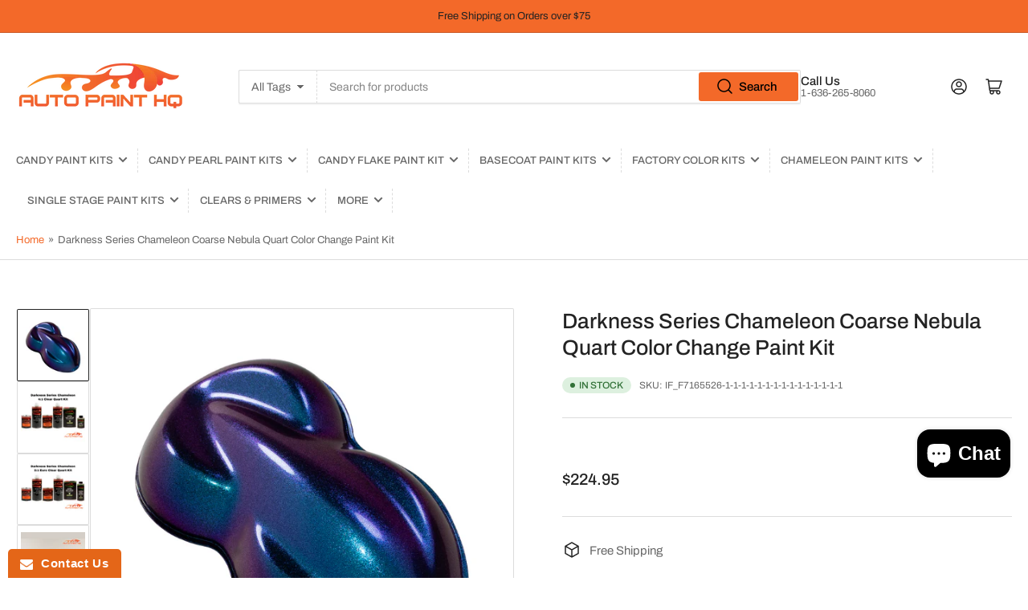

--- FILE ---
content_type: text/html; charset=utf-8
request_url: https://autopainthq.com/products/darkness-series-chameleon-coarse-nebula-quart-color-change-paint-kit
body_size: 49004
content:
<!doctype html>
<html class="no-js" lang="en">
<head>
  <meta name="google-site-verification" content="8_Rv-Og3E2V83fiVKzG-vYqhkGfNwQdtxTEVJMI60TY" />
	<meta charset="utf-8">

	<title>
		Darkness Series Chameleon Coarse Nebula Quart Color Change Paint Kit
 &ndash; Auto Paint HQ</title>

	
		<meta name="description" content="Our Darkness Series Chameleon Basecoat Kits are uniquely formulated to give you a Dark and Dramatic Chameleon Tri-coat Pearlescent Color Change Effect in a user friendly system.    Darkness Series Coarse Nebula Color flips from a sparkling blue, to purple, onto silvery red.Our Quart Kit Includes: One Quart of Black Bas">
	

	


<meta property="og:site_name" content="Auto Paint HQ">
<meta property="og:url" content="https://autopainthq.com/products/darkness-series-chameleon-coarse-nebula-quart-color-change-paint-kit">
<meta property="og:title" content="Darkness Series Chameleon Coarse Nebula Quart Color Change Paint Kit">
<meta property="og:type" content="product">
<meta property="og:description" content="Our Darkness Series Chameleon Basecoat Kits are uniquely formulated to give you a Dark and Dramatic Chameleon Tri-coat Pearlescent Color Change Effect in a user friendly system.    Darkness Series Coarse Nebula Color flips from a sparkling blue, to purple, onto silvery red.Our Quart Kit Includes: One Quart of Black Bas"><meta property="og:image" content="http://autopainthq.com/cdn/shop/products/CoarseNebula_803133ad-ee8d-4e9c-b055-41d040fc8755.png?v=1681936062">
	<meta property="og:image:secure_url" content="https://autopainthq.com/cdn/shop/products/CoarseNebula_803133ad-ee8d-4e9c-b055-41d040fc8755.png?v=1681936062">
	<meta property="og:image:width" content="550">
	<meta property="og:image:height" content="500"><meta property="og:price:amount" content="224.95">
	<meta property="og:price:currency" content="USD"><meta name="twitter:card" content="summary_large_image">
<meta name="twitter:title" content="Darkness Series Chameleon Coarse Nebula Quart Color Change Paint Kit">
<meta name="twitter:description" content="Our Darkness Series Chameleon Basecoat Kits are uniquely formulated to give you a Dark and Dramatic Chameleon Tri-coat Pearlescent Color Change Effect in a user friendly system.    Darkness Series Coarse Nebula Color flips from a sparkling blue, to purple, onto silvery red.Our Quart Kit Includes: One Quart of Black Bas">


	<meta name="viewport" content="width=device-width, initial-scale=1">
	<link rel="canonical" href="https://autopainthq.com/products/darkness-series-chameleon-coarse-nebula-quart-color-change-paint-kit">

	<link rel="preconnect" href="//cdn.shopify.com" crossorigin>

	
		<link rel="preconnect" href="//fonts.shopifycdn.com" crossorigin>
	

	
	
		<link rel="preload" as="font" href="//autopainthq.com/cdn/fonts/archivo/archivo_n4.dc8d917cc69af0a65ae04d01fd8eeab28a3573c9.woff2" type="font/woff2" crossorigin>
	
	
		<link rel="preload" as="font" href="//autopainthq.com/cdn/fonts/archivo/archivo_n5.272841b6d6b831864f7fecfa55541752bb399511.woff2" type="font/woff2" crossorigin>
	
	

	



<style data-shopify>
	@font-face {
  font-family: Archivo;
  font-weight: 400;
  font-style: normal;
  font-display: swap;
  src: url("//autopainthq.com/cdn/fonts/archivo/archivo_n4.dc8d917cc69af0a65ae04d01fd8eeab28a3573c9.woff2") format("woff2"),
       url("//autopainthq.com/cdn/fonts/archivo/archivo_n4.bd6b9c34fdb81d7646836be8065ce3c80a2cc984.woff") format("woff");
}

	@font-face {
  font-family: Archivo;
  font-weight: 700;
  font-style: normal;
  font-display: swap;
  src: url("//autopainthq.com/cdn/fonts/archivo/archivo_n7.651b020b3543640c100112be6f1c1b8e816c7f13.woff2") format("woff2"),
       url("//autopainthq.com/cdn/fonts/archivo/archivo_n7.7e9106d320e6594976a7dcb57957f3e712e83c96.woff") format("woff");
}

	@font-face {
  font-family: Archivo;
  font-weight: 400;
  font-style: italic;
  font-display: swap;
  src: url("//autopainthq.com/cdn/fonts/archivo/archivo_i4.37d8c4e02dc4f8e8b559f47082eb24a5c48c2908.woff2") format("woff2"),
       url("//autopainthq.com/cdn/fonts/archivo/archivo_i4.839d35d75c605237591e73815270f86ab696602c.woff") format("woff");
}

	@font-face {
  font-family: Archivo;
  font-weight: 700;
  font-style: italic;
  font-display: swap;
  src: url("//autopainthq.com/cdn/fonts/archivo/archivo_i7.3dc798c6f261b8341dd97dd5c78d97d457c63517.woff2") format("woff2"),
       url("//autopainthq.com/cdn/fonts/archivo/archivo_i7.3b65e9d326e7379bd5f15bcb927c5d533d950ff6.woff") format("woff");
}

	@font-face {
  font-family: Archivo;
  font-weight: 500;
  font-style: normal;
  font-display: swap;
  src: url("//autopainthq.com/cdn/fonts/archivo/archivo_n5.272841b6d6b831864f7fecfa55541752bb399511.woff2") format("woff2"),
       url("//autopainthq.com/cdn/fonts/archivo/archivo_n5.27fb58a71a175084eb68e15500549a69fe15738e.woff") format("woff");
}

	@font-face {
  font-family: Archivo;
  font-weight: 700;
  font-style: normal;
  font-display: swap;
  src: url("//autopainthq.com/cdn/fonts/archivo/archivo_n7.651b020b3543640c100112be6f1c1b8e816c7f13.woff2") format("woff2"),
       url("//autopainthq.com/cdn/fonts/archivo/archivo_n7.7e9106d320e6594976a7dcb57957f3e712e83c96.woff") format("woff");
}

	@font-face {
  font-family: Archivo;
  font-weight: 500;
  font-style: italic;
  font-display: swap;
  src: url("//autopainthq.com/cdn/fonts/archivo/archivo_i5.b51f628bdb8daa9bbf4f36ec4082416f5e2cdf20.woff2") format("woff2"),
       url("//autopainthq.com/cdn/fonts/archivo/archivo_i5.72af52f07bc3bbb646e8e74c7e33e7883fca06f6.woff") format("woff");
}

	@font-face {
  font-family: Archivo;
  font-weight: 700;
  font-style: italic;
  font-display: swap;
  src: url("//autopainthq.com/cdn/fonts/archivo/archivo_i7.3dc798c6f261b8341dd97dd5c78d97d457c63517.woff2") format("woff2"),
       url("//autopainthq.com/cdn/fonts/archivo/archivo_i7.3b65e9d326e7379bd5f15bcb927c5d533d950ff6.woff") format("woff");
}

@font-face {
  font-family: Archivo;
  font-weight: 500;
  font-style: normal;
  font-display: swap;
  src: url("//autopainthq.com/cdn/fonts/archivo/archivo_n5.272841b6d6b831864f7fecfa55541752bb399511.woff2") format("woff2"),
       url("//autopainthq.com/cdn/fonts/archivo/archivo_n5.27fb58a71a175084eb68e15500549a69fe15738e.woff") format("woff");
}

:root {
		--page-width: 146rem;
		--spacing-base-1: 2rem;

		--grid-desktop-horizontal-spacing: 20px;
		--grid-desktop-vertical-spacing: 20px;
		--grid-mobile-horizontal-spacing: 15px;
		--grid-mobile-vertical-spacing: 15px;

		--border-radius-base: 2px;
		--buttons-radius: 24px;
		--inputs-radius: 2px;
		--inputs-border-width: 1px;
		--inputs-border-opacity: .2;

		--color-base-white: #fff;
		--color-product-review-star: #ffc700;
		--color-base-text: 103, 103, 103;
		--color-base-text-alt: 35, 35, 35;
		--color-base-border: 220, 220, 220;
		--color-base-background-1: 255, 255, 255;
		--color-base-background-2: 248, 248, 248;
		--color-base-accent-1: 243, 105, 41;
		--color-base-accent-1-text: 35, 35, 35;
		--color-base-accent-2: 35, 35, 35;
		--color-base-accent-2-text: 243, 105, 41;
		--color-base-accent-3: 250, 250, 250;
		--color-base-accent-3-text: 35, 35, 35;

		
		--color-buttons-primary-background: 243, 105, 41;
		
		
		--color-buttons-primary-text: 0, 0, 0;
		
		
		--color-buttons-secondary-background: 243, 105, 41;
		
		
		--color-buttons-secondary-text: 0, 0, 0;
		

		--color-sale: rgba(202, 65, 65, 1.0);
		--color-sale-background: #f1cdcd;
		--color-error: rgba(146, 44, 44, 1.0);
		--color-error-background: #f7e5e5;
		--color-success: rgba(51, 114, 57, 1.0);
		--color-success-background: #ddf0df;
		--color-warning: rgba(189, 107, 27, 1.0);
		--color-warning-background: #f8e1cb;
		--color-preorder: rgba(11, 108, 255, 1.0);
		--color-preorder-background: #d2e4ff;
		--color-price: 35, 35, 35, 1.0;
		--color-price-discounted: 103, 103, 103, 1.0;

		--font-body-family: Archivo, sans-serif;
		--font-body-style: normal;
		--font-body-weight: 400;
		--font-bolder-weight: 500;

		--font-heading-family: Archivo, sans-serif;
		--font-heading-style: normal;
		--font-heading-weight: 500;

		--font-body-scale: 1.0;
		--font-heading-scale: 1.1;
		--font-product-price-scale: 1.0;
		--font-product-price-grid-scale: 1.0;

		--font-buttons-family: Archivo,sans-serif;
	}
</style>


	<link href="//autopainthq.com/cdn/shop/t/34/assets/base.css?v=116070756966007267741737750639" rel="stylesheet" type="text/css" media="all" />

	<script src="//autopainthq.com/cdn/shop/t/34/assets/pubsub.js?v=70720523140183578841737750639" defer="defer"></script>
	<script src="//autopainthq.com/cdn/shop/t/34/assets/scripts.js?v=76871871380711181931737750639" defer="defer"></script>

	

	<script>window.performance && window.performance.mark && window.performance.mark('shopify.content_for_header.start');</script><meta name="google-site-verification" content="UZB0uT5fDR1iAsMna_xlLIeYH2MMslQUD-5Y1_FXUrk">
<meta name="facebook-domain-verification" content="ybih5xn1n5epfjlcfomvour832nuz9">
<meta id="shopify-digital-wallet" name="shopify-digital-wallet" content="/26425680/digital_wallets/dialog">
<meta name="shopify-checkout-api-token" content="ba8cfdae80d3faf6358055909123362b">
<meta id="in-context-paypal-metadata" data-shop-id="26425680" data-venmo-supported="false" data-environment="production" data-locale="en_US" data-paypal-v4="true" data-currency="USD">
<link rel="alternate" type="application/json+oembed" href="https://autopainthq.com/products/darkness-series-chameleon-coarse-nebula-quart-color-change-paint-kit.oembed">
<script async="async" src="/checkouts/internal/preloads.js?locale=en-US"></script>
<link rel="preconnect" href="https://shop.app" crossorigin="anonymous">
<script async="async" src="https://shop.app/checkouts/internal/preloads.js?locale=en-US&shop_id=26425680" crossorigin="anonymous"></script>
<script id="apple-pay-shop-capabilities" type="application/json">{"shopId":26425680,"countryCode":"US","currencyCode":"USD","merchantCapabilities":["supports3DS"],"merchantId":"gid:\/\/shopify\/Shop\/26425680","merchantName":"Auto Paint HQ","requiredBillingContactFields":["postalAddress","email"],"requiredShippingContactFields":["postalAddress","email"],"shippingType":"shipping","supportedNetworks":["visa","masterCard","amex","discover","elo","jcb"],"total":{"type":"pending","label":"Auto Paint HQ","amount":"1.00"},"shopifyPaymentsEnabled":true,"supportsSubscriptions":true}</script>
<script id="shopify-features" type="application/json">{"accessToken":"ba8cfdae80d3faf6358055909123362b","betas":["rich-media-storefront-analytics"],"domain":"autopainthq.com","predictiveSearch":true,"shopId":26425680,"locale":"en"}</script>
<script>var Shopify = Shopify || {};
Shopify.shop = "autopaint-hq.myshopify.com";
Shopify.locale = "en";
Shopify.currency = {"active":"USD","rate":"1.0"};
Shopify.country = "US";
Shopify.theme = {"name":"Current Theme DO NOT CHANGE!!!","id":129036845111,"schema_name":"Athens","schema_version":"2.1.0","theme_store_id":1608,"role":"main"};
Shopify.theme.handle = "null";
Shopify.theme.style = {"id":null,"handle":null};
Shopify.cdnHost = "autopainthq.com/cdn";
Shopify.routes = Shopify.routes || {};
Shopify.routes.root = "/";</script>
<script type="module">!function(o){(o.Shopify=o.Shopify||{}).modules=!0}(window);</script>
<script>!function(o){function n(){var o=[];function n(){o.push(Array.prototype.slice.apply(arguments))}return n.q=o,n}var t=o.Shopify=o.Shopify||{};t.loadFeatures=n(),t.autoloadFeatures=n()}(window);</script>
<script>
  window.ShopifyPay = window.ShopifyPay || {};
  window.ShopifyPay.apiHost = "shop.app\/pay";
  window.ShopifyPay.redirectState = null;
</script>
<script id="shop-js-analytics" type="application/json">{"pageType":"product"}</script>
<script defer="defer" async type="module" src="//autopainthq.com/cdn/shopifycloud/shop-js/modules/v2/client.init-shop-cart-sync_CGREiBkR.en.esm.js"></script>
<script defer="defer" async type="module" src="//autopainthq.com/cdn/shopifycloud/shop-js/modules/v2/chunk.common_Bt2Up4BP.esm.js"></script>
<script type="module">
  await import("//autopainthq.com/cdn/shopifycloud/shop-js/modules/v2/client.init-shop-cart-sync_CGREiBkR.en.esm.js");
await import("//autopainthq.com/cdn/shopifycloud/shop-js/modules/v2/chunk.common_Bt2Up4BP.esm.js");

  window.Shopify.SignInWithShop?.initShopCartSync?.({"fedCMEnabled":true,"windoidEnabled":true});

</script>
<script defer="defer" async type="module" src="//autopainthq.com/cdn/shopifycloud/shop-js/modules/v2/client.payment-terms_BlOJedZ2.en.esm.js"></script>
<script defer="defer" async type="module" src="//autopainthq.com/cdn/shopifycloud/shop-js/modules/v2/chunk.common_Bt2Up4BP.esm.js"></script>
<script defer="defer" async type="module" src="//autopainthq.com/cdn/shopifycloud/shop-js/modules/v2/chunk.modal_Dk0o9ppo.esm.js"></script>
<script type="module">
  await import("//autopainthq.com/cdn/shopifycloud/shop-js/modules/v2/client.payment-terms_BlOJedZ2.en.esm.js");
await import("//autopainthq.com/cdn/shopifycloud/shop-js/modules/v2/chunk.common_Bt2Up4BP.esm.js");
await import("//autopainthq.com/cdn/shopifycloud/shop-js/modules/v2/chunk.modal_Dk0o9ppo.esm.js");

  
</script>
<script>
  window.Shopify = window.Shopify || {};
  if (!window.Shopify.featureAssets) window.Shopify.featureAssets = {};
  window.Shopify.featureAssets['shop-js'] = {"shop-cart-sync":["modules/v2/client.shop-cart-sync_CQNAmp__.en.esm.js","modules/v2/chunk.common_Bt2Up4BP.esm.js"],"init-windoid":["modules/v2/client.init-windoid_BMafEeJe.en.esm.js","modules/v2/chunk.common_Bt2Up4BP.esm.js"],"shop-cash-offers":["modules/v2/client.shop-cash-offers_3d66YIS3.en.esm.js","modules/v2/chunk.common_Bt2Up4BP.esm.js","modules/v2/chunk.modal_Dk0o9ppo.esm.js"],"init-fed-cm":["modules/v2/client.init-fed-cm_B-WG4sqw.en.esm.js","modules/v2/chunk.common_Bt2Up4BP.esm.js"],"shop-toast-manager":["modules/v2/client.shop-toast-manager_DhuhblEJ.en.esm.js","modules/v2/chunk.common_Bt2Up4BP.esm.js"],"shop-button":["modules/v2/client.shop-button_B5xLHL5j.en.esm.js","modules/v2/chunk.common_Bt2Up4BP.esm.js"],"avatar":["modules/v2/client.avatar_BTnouDA3.en.esm.js"],"init-shop-email-lookup-coordinator":["modules/v2/client.init-shop-email-lookup-coordinator_hqFayTDE.en.esm.js","modules/v2/chunk.common_Bt2Up4BP.esm.js"],"init-shop-cart-sync":["modules/v2/client.init-shop-cart-sync_CGREiBkR.en.esm.js","modules/v2/chunk.common_Bt2Up4BP.esm.js"],"shop-login-button":["modules/v2/client.shop-login-button_g5QkWrqe.en.esm.js","modules/v2/chunk.common_Bt2Up4BP.esm.js","modules/v2/chunk.modal_Dk0o9ppo.esm.js"],"pay-button":["modules/v2/client.pay-button_Cuf0bNvL.en.esm.js","modules/v2/chunk.common_Bt2Up4BP.esm.js"],"init-shop-for-new-customer-accounts":["modules/v2/client.init-shop-for-new-customer-accounts_Bxwhl6__.en.esm.js","modules/v2/client.shop-login-button_g5QkWrqe.en.esm.js","modules/v2/chunk.common_Bt2Up4BP.esm.js","modules/v2/chunk.modal_Dk0o9ppo.esm.js"],"init-customer-accounts-sign-up":["modules/v2/client.init-customer-accounts-sign-up_al3d1WE3.en.esm.js","modules/v2/client.shop-login-button_g5QkWrqe.en.esm.js","modules/v2/chunk.common_Bt2Up4BP.esm.js","modules/v2/chunk.modal_Dk0o9ppo.esm.js"],"shop-follow-button":["modules/v2/client.shop-follow-button_B9MutJJO.en.esm.js","modules/v2/chunk.common_Bt2Up4BP.esm.js","modules/v2/chunk.modal_Dk0o9ppo.esm.js"],"checkout-modal":["modules/v2/client.checkout-modal_OBPaeP-J.en.esm.js","modules/v2/chunk.common_Bt2Up4BP.esm.js","modules/v2/chunk.modal_Dk0o9ppo.esm.js"],"init-customer-accounts":["modules/v2/client.init-customer-accounts_Brxa5h1K.en.esm.js","modules/v2/client.shop-login-button_g5QkWrqe.en.esm.js","modules/v2/chunk.common_Bt2Up4BP.esm.js","modules/v2/chunk.modal_Dk0o9ppo.esm.js"],"lead-capture":["modules/v2/client.lead-capture_BBBv1Qpe.en.esm.js","modules/v2/chunk.common_Bt2Up4BP.esm.js","modules/v2/chunk.modal_Dk0o9ppo.esm.js"],"shop-login":["modules/v2/client.shop-login_DoNRI_y4.en.esm.js","modules/v2/chunk.common_Bt2Up4BP.esm.js","modules/v2/chunk.modal_Dk0o9ppo.esm.js"],"payment-terms":["modules/v2/client.payment-terms_BlOJedZ2.en.esm.js","modules/v2/chunk.common_Bt2Up4BP.esm.js","modules/v2/chunk.modal_Dk0o9ppo.esm.js"]};
</script>
<script>(function() {
  var isLoaded = false;
  function asyncLoad() {
    if (isLoaded) return;
    isLoaded = true;
    var urls = ["https:\/\/www.improvedcontactform.com\/icf.js?shop=autopaint-hq.myshopify.com","https:\/\/cdnig.addons.business\/embed\/cloud\/autopaint-hq\/cziframeagent.js?v=212104101107\u0026token=NJ1O222103rHkWNR\u0026shop=autopaint-hq.myshopify.com","https:\/\/armor.pasilobus.com\/lock.js?shop=autopaint-hq.myshopify.com","https:\/\/hidepaypal2-static.inscoder.com\/st-hidepaypal-cart-off.min.js?shop=autopaint-hq.myshopify.com","https:\/\/hidepaypal2-static.inscoder.com\/st-hidepaypal-checkout-off.min.js?shop=autopaint-hq.myshopify.com","https:\/\/hidepaypal2-static.inscoder.com\/st-hidepaypal-product-off.min.js?shop=autopaint-hq.myshopify.com","https:\/\/cdn.nfcube.com\/instafeed-deba3c1fa67e2818d2bc31b900d72e15.js?shop=autopaint-hq.myshopify.com","https:\/\/shy.elfsight.com\/p\/platform.js?shop=autopaint-hq.myshopify.com"];
    for (var i = 0; i < urls.length; i++) {
      var s = document.createElement('script');
      s.type = 'text/javascript';
      s.async = true;
      s.src = urls[i];
      var x = document.getElementsByTagName('script')[0];
      x.parentNode.insertBefore(s, x);
    }
  };
  if(window.attachEvent) {
    window.attachEvent('onload', asyncLoad);
  } else {
    window.addEventListener('load', asyncLoad, false);
  }
})();</script>
<script id="__st">var __st={"a":26425680,"offset":-21600,"reqid":"940e111d-0976-442d-812a-96ac3ef19581-1762589075","pageurl":"autopainthq.com\/products\/darkness-series-chameleon-coarse-nebula-quart-color-change-paint-kit","u":"becdbd4ec7d7","p":"product","rtyp":"product","rid":6702696726583};</script>
<script>window.ShopifyPaypalV4VisibilityTracking = true;</script>
<script id="captcha-bootstrap">!function(){'use strict';const t='contact',e='account',n='new_comment',o=[[t,t],['blogs',n],['comments',n],[t,'customer']],c=[[e,'customer_login'],[e,'guest_login'],[e,'recover_customer_password'],[e,'create_customer']],r=t=>t.map((([t,e])=>`form[action*='/${t}']:not([data-nocaptcha='true']) input[name='form_type'][value='${e}']`)).join(','),a=t=>()=>t?[...document.querySelectorAll(t)].map((t=>t.form)):[];function s(){const t=[...o],e=r(t);return a(e)}const i='password',u='form_key',d=['recaptcha-v3-token','g-recaptcha-response','h-captcha-response',i],f=()=>{try{return window.sessionStorage}catch{return}},m='__shopify_v',_=t=>t.elements[u];function p(t,e,n=!1){try{const o=window.sessionStorage,c=JSON.parse(o.getItem(e)),{data:r}=function(t){const{data:e,action:n}=t;return t[m]||n?{data:e,action:n}:{data:t,action:n}}(c);for(const[e,n]of Object.entries(r))t.elements[e]&&(t.elements[e].value=n);n&&o.removeItem(e)}catch(o){console.error('form repopulation failed',{error:o})}}const l='form_type',E='cptcha';function T(t){t.dataset[E]=!0}const w=window,h=w.document,L='Shopify',v='ce_forms',y='captcha';let A=!1;((t,e)=>{const n=(g='f06e6c50-85a8-45c8-87d0-21a2b65856fe',I='https://cdn.shopify.com/shopifycloud/storefront-forms-hcaptcha/ce_storefront_forms_captcha_hcaptcha.v1.5.2.iife.js',D={infoText:'Protected by hCaptcha',privacyText:'Privacy',termsText:'Terms'},(t,e,n)=>{const o=w[L][v],c=o.bindForm;if(c)return c(t,g,e,D).then(n);var r;o.q.push([[t,g,e,D],n]),r=I,A||(h.body.append(Object.assign(h.createElement('script'),{id:'captcha-provider',async:!0,src:r})),A=!0)});var g,I,D;w[L]=w[L]||{},w[L][v]=w[L][v]||{},w[L][v].q=[],w[L][y]=w[L][y]||{},w[L][y].protect=function(t,e){n(t,void 0,e),T(t)},Object.freeze(w[L][y]),function(t,e,n,w,h,L){const[v,y,A,g]=function(t,e,n){const i=e?o:[],u=t?c:[],d=[...i,...u],f=r(d),m=r(i),_=r(d.filter((([t,e])=>n.includes(e))));return[a(f),a(m),a(_),s()]}(w,h,L),I=t=>{const e=t.target;return e instanceof HTMLFormElement?e:e&&e.form},D=t=>v().includes(t);t.addEventListener('submit',(t=>{const e=I(t);if(!e)return;const n=D(e)&&!e.dataset.hcaptchaBound&&!e.dataset.recaptchaBound,o=_(e),c=g().includes(e)&&(!o||!o.value);(n||c)&&t.preventDefault(),c&&!n&&(function(t){try{if(!f())return;!function(t){const e=f();if(!e)return;const n=_(t);if(!n)return;const o=n.value;o&&e.removeItem(o)}(t);const e=Array.from(Array(32),(()=>Math.random().toString(36)[2])).join('');!function(t,e){_(t)||t.append(Object.assign(document.createElement('input'),{type:'hidden',name:u})),t.elements[u].value=e}(t,e),function(t,e){const n=f();if(!n)return;const o=[...t.querySelectorAll(`input[type='${i}']`)].map((({name:t})=>t)),c=[...d,...o],r={};for(const[a,s]of new FormData(t).entries())c.includes(a)||(r[a]=s);n.setItem(e,JSON.stringify({[m]:1,action:t.action,data:r}))}(t,e)}catch(e){console.error('failed to persist form',e)}}(e),e.submit())}));const S=(t,e)=>{t&&!t.dataset[E]&&(n(t,e.some((e=>e===t))),T(t))};for(const o of['focusin','change'])t.addEventListener(o,(t=>{const e=I(t);D(e)&&S(e,y())}));const B=e.get('form_key'),M=e.get(l),P=B&&M;t.addEventListener('DOMContentLoaded',(()=>{const t=y();if(P)for(const e of t)e.elements[l].value===M&&p(e,B);[...new Set([...A(),...v().filter((t=>'true'===t.dataset.shopifyCaptcha))])].forEach((e=>S(e,t)))}))}(h,new URLSearchParams(w.location.search),n,t,e,['guest_login'])})(!0,!0)}();</script>
<script integrity="sha256-52AcMU7V7pcBOXWImdc/TAGTFKeNjmkeM1Pvks/DTgc=" data-source-attribution="shopify.loadfeatures" defer="defer" src="//autopainthq.com/cdn/shopifycloud/storefront/assets/storefront/load_feature-81c60534.js" crossorigin="anonymous"></script>
<script crossorigin="anonymous" defer="defer" src="//autopainthq.com/cdn/shopifycloud/storefront/assets/shopify_pay/storefront-65b4c6d7.js?v=20250812"></script>
<script data-source-attribution="shopify.dynamic_checkout.dynamic.init">var Shopify=Shopify||{};Shopify.PaymentButton=Shopify.PaymentButton||{isStorefrontPortableWallets:!0,init:function(){window.Shopify.PaymentButton.init=function(){};var t=document.createElement("script");t.src="https://autopainthq.com/cdn/shopifycloud/portable-wallets/latest/portable-wallets.en.js",t.type="module",document.head.appendChild(t)}};
</script>
<script data-source-attribution="shopify.dynamic_checkout.buyer_consent">
  function portableWalletsHideBuyerConsent(e){var t=document.getElementById("shopify-buyer-consent"),n=document.getElementById("shopify-subscription-policy-button");t&&n&&(t.classList.add("hidden"),t.setAttribute("aria-hidden","true"),n.removeEventListener("click",e))}function portableWalletsShowBuyerConsent(e){var t=document.getElementById("shopify-buyer-consent"),n=document.getElementById("shopify-subscription-policy-button");t&&n&&(t.classList.remove("hidden"),t.removeAttribute("aria-hidden"),n.addEventListener("click",e))}window.Shopify?.PaymentButton&&(window.Shopify.PaymentButton.hideBuyerConsent=portableWalletsHideBuyerConsent,window.Shopify.PaymentButton.showBuyerConsent=portableWalletsShowBuyerConsent);
</script>
<script data-source-attribution="shopify.dynamic_checkout.cart.bootstrap">document.addEventListener("DOMContentLoaded",(function(){function t(){return document.querySelector("shopify-accelerated-checkout-cart, shopify-accelerated-checkout")}if(t())Shopify.PaymentButton.init();else{new MutationObserver((function(e,n){t()&&(Shopify.PaymentButton.init(),n.disconnect())})).observe(document.body,{childList:!0,subtree:!0})}}));
</script>
<link id="shopify-accelerated-checkout-styles" rel="stylesheet" media="screen" href="https://autopainthq.com/cdn/shopifycloud/portable-wallets/latest/accelerated-checkout-backwards-compat.css" crossorigin="anonymous">
<style id="shopify-accelerated-checkout-cart">
        #shopify-buyer-consent {
  margin-top: 1em;
  display: inline-block;
  width: 100%;
}

#shopify-buyer-consent.hidden {
  display: none;
}

#shopify-subscription-policy-button {
  background: none;
  border: none;
  padding: 0;
  text-decoration: underline;
  font-size: inherit;
  cursor: pointer;
}

#shopify-subscription-policy-button::before {
  box-shadow: none;
}

      </style>

<script>window.performance && window.performance.mark && window.performance.mark('shopify.content_for_header.end');</script>

	<script>
		document.documentElement.className = document.documentElement.className.replace('no-js', 'js');
		if (Shopify.designMode) {
			document.documentElement.classList.add('shopify-design-mode');
		}
	</script><script>window.is_hulkpo_installed=true</script><!-- BEGIN app block: shopify://apps/essential-announcer/blocks/app-embed/93b5429f-c8d6-4c33-ae14-250fd84f361b --><script>
  
    window.essentialAnnouncementConfigs = [];
  
  window.essentialAnnouncementMeta = {
    productCollections: [{"id":266316447799,"handle":"best-selling-collection","title":"Best selling products","updated_at":"2025-11-07T06:08:02-06:00","body_html":null,"published_at":"2023-08-18T01:26:08-05:00","sort_order":"best-selling","template_suffix":null,"disjunctive":false,"rules":[{"column":"variant_price","relation":"greater_than","condition":"0"}],"published_scope":"web"},{"id":262298861623,"handle":"chameleon-paint-kits-quart-menu","title":"Chameleon Paint Quart Kits","updated_at":"2025-11-04T06:06:46-06:00","body_html":"","published_at":"2021-11-25T10:33:36-06:00","sort_order":"best-selling","template_suffix":"","disjunctive":false,"rules":[{"column":"title","relation":"contains","condition":"Chameleon"},{"column":"tag","relation":"equals","condition":"Size_Quart"}],"published_scope":"global"},{"id":266316415031,"handle":"new-collection","title":"New products","updated_at":"2025-11-07T06:08:02-06:00","body_html":null,"published_at":"2023-08-18T01:26:07-05:00","sort_order":"created-desc","template_suffix":null,"disjunctive":false,"rules":[{"column":"variant_price","relation":"greater_than","condition":"0"}],"published_scope":"web"}],
    productData: {"id":6702696726583,"title":"Darkness Series Chameleon Coarse Nebula Quart Color Change Paint Kit","handle":"darkness-series-chameleon-coarse-nebula-quart-color-change-paint-kit","description":"\u003cp\u003eOur Darkness Series Chameleon Basecoat Kits are uniquely formulated to give you a Dark and Dramatic Chameleon Tri-coat Pearlescent Color Change Effect in a user friendly system.    Darkness Series Coarse Nebula Color flips from a sparkling blue, to purple, onto silvery red.\u003c\/p\u003e\u003cp\u003e\u003cstrong\u003eOur Quart Kit Includes:\u003c\/strong\u003e\u003c\/p\u003e\u003cul\u003e\r\n\u003cli\u003eOne Quart of Black Base Color\u003c\/li\u003e\r\n\u003cli\u003eOne Quart of Darkness Series Chameleon Color\u003c\/li\u003e\r\n\u003cli\u003eTwo Quarts of Reducer (your choice of speed)\u003c\/li\u003e\r\n\u003cli\u003eOne Quart 4:1 mix Super Wet Show Clear with 1\/2 Pint Activator or One Quart Super Wet Euro Clear with Pint Activator (your choice of Activator speed)\u003c\/li\u003e\r\n\u003cli\u003eMixing Sticks, Strainers, And Mix Cups\u003c\/li\u003e\r\n\u003c\/ul\u003e\r\n \r\n\u003cp\u003eEverything needed to create an incredibly deep, custom color change pearl effect, with an ultra high gloss finish, and long durability.\u003c\/p\u003e\r\n \r\n\u003cp\u003eThe Black Base Color mixes 1:1 with the reducer making 2 Quarts of sprayable Base. The Chameleon Pearl Color mixes 1:1 with the reducer making 2 Quarts of sprayable Chameleon. The 4:1 mix ratio Super Wet Show Clear Kit makes 1-1\/4 quarts of sprayable Clear.  The 2:1 mix ratio Super Wet Euro Clear Kit makes 1-1\/2 quarts of sprayable Clear.\u003c\/p\u003e","published_at":"2022-10-04T13:40:02-05:00","created_at":"2022-08-26T15:04:39-05:00","vendor":"Auto Paint HQ","type":"","tags":["Color_Blue","Size_Quart"],"price":22495,"price_min":22495,"price_max":22495,"available":true,"price_varies":false,"compare_at_price":null,"compare_at_price_min":0,"compare_at_price_max":0,"compare_at_price_varies":false,"variants":[{"id":39891113738295,"title":"Fast \/ Fast \/ 4:1 Super Wet Show Clear","option1":"Fast","option2":"Fast","option3":"4:1 Super Wet Show Clear","sku":"IF_F7165526-1-1-1-1-1-1-1-1-1-1-1-1-1-1-1","requires_shipping":true,"taxable":true,"featured_image":null,"available":true,"name":"Darkness Series Chameleon Coarse Nebula Quart Color Change Paint Kit - Fast \/ Fast \/ 4:1 Super Wet Show Clear","public_title":"Fast \/ Fast \/ 4:1 Super Wet Show Clear","options":["Fast","Fast","4:1 Super Wet Show Clear"],"price":22495,"weight":9979,"compare_at_price":null,"inventory_management":"shopify","barcode":"","requires_selling_plan":false,"selling_plan_allocations":[]},{"id":39891113771063,"title":"Fast \/ Fast \/ 2:1 Super Wet Euro Clear","option1":"Fast","option2":"Fast","option3":"2:1 Super Wet Euro Clear","sku":"IF_DDE4B772-1-1-1-1-1-1-1-1-1-1-1-1-1-1-1","requires_shipping":true,"taxable":true,"featured_image":null,"available":true,"name":"Darkness Series Chameleon Coarse Nebula Quart Color Change Paint Kit - Fast \/ Fast \/ 2:1 Super Wet Euro Clear","public_title":"Fast \/ Fast \/ 2:1 Super Wet Euro Clear","options":["Fast","Fast","2:1 Super Wet Euro Clear"],"price":22495,"weight":9979,"compare_at_price":null,"inventory_management":"shopify","barcode":"","requires_selling_plan":false,"selling_plan_allocations":[]},{"id":39891113803831,"title":"Fast \/ Medium \/ 4:1 Super Wet Show Clear","option1":"Fast","option2":"Medium","option3":"4:1 Super Wet Show Clear","sku":"IF_036D6DC6-1-1-1-1-1-1-1-1-1-1-1-1-1-1-1","requires_shipping":true,"taxable":true,"featured_image":null,"available":true,"name":"Darkness Series Chameleon Coarse Nebula Quart Color Change Paint Kit - Fast \/ Medium \/ 4:1 Super Wet Show Clear","public_title":"Fast \/ Medium \/ 4:1 Super Wet Show Clear","options":["Fast","Medium","4:1 Super Wet Show Clear"],"price":22495,"weight":9979,"compare_at_price":null,"inventory_management":"shopify","barcode":"","requires_selling_plan":false,"selling_plan_allocations":[]},{"id":39891113836599,"title":"Fast \/ Medium \/ 2:1 Super Wet Euro Clear","option1":"Fast","option2":"Medium","option3":"2:1 Super Wet Euro Clear","sku":"IF_7E4A1DAE-1-1-1-1-1-1-1-1-1-1-1-1-1-1-1","requires_shipping":true,"taxable":true,"featured_image":null,"available":true,"name":"Darkness Series Chameleon Coarse Nebula Quart Color Change Paint Kit - Fast \/ Medium \/ 2:1 Super Wet Euro Clear","public_title":"Fast \/ Medium \/ 2:1 Super Wet Euro Clear","options":["Fast","Medium","2:1 Super Wet Euro Clear"],"price":22495,"weight":9979,"compare_at_price":null,"inventory_management":"shopify","barcode":"","requires_selling_plan":false,"selling_plan_allocations":[]},{"id":39891113869367,"title":"Fast \/ Slow \/ 4:1 Super Wet Show Clear","option1":"Fast","option2":"Slow","option3":"4:1 Super Wet Show Clear","sku":"IF_2DF5F22D-1-1-1-1-1-1-1-1-1-1-1-1-1-1-1","requires_shipping":true,"taxable":true,"featured_image":null,"available":true,"name":"Darkness Series Chameleon Coarse Nebula Quart Color Change Paint Kit - Fast \/ Slow \/ 4:1 Super Wet Show Clear","public_title":"Fast \/ Slow \/ 4:1 Super Wet Show Clear","options":["Fast","Slow","4:1 Super Wet Show Clear"],"price":22495,"weight":9979,"compare_at_price":null,"inventory_management":"shopify","barcode":"","requires_selling_plan":false,"selling_plan_allocations":[]},{"id":39891113902135,"title":"Fast \/ Slow \/ 2:1 Super Wet Euro Clear","option1":"Fast","option2":"Slow","option3":"2:1 Super Wet Euro Clear","sku":"IF_5B7B7CDA-1-1-1-1-1-1-1-1-1-1-1-1-1-1-1","requires_shipping":true,"taxable":true,"featured_image":null,"available":true,"name":"Darkness Series Chameleon Coarse Nebula Quart Color Change Paint Kit - Fast \/ Slow \/ 2:1 Super Wet Euro Clear","public_title":"Fast \/ Slow \/ 2:1 Super Wet Euro Clear","options":["Fast","Slow","2:1 Super Wet Euro Clear"],"price":22495,"weight":9979,"compare_at_price":null,"inventory_management":"shopify","barcode":"","requires_selling_plan":false,"selling_plan_allocations":[]},{"id":39891113934903,"title":"Medium \/ Fast \/ 4:1 Super Wet Show Clear","option1":"Medium","option2":"Fast","option3":"4:1 Super Wet Show Clear","sku":"IF_F741DD44-1-1-1-1-1-1-1-1-1-1-1-1-1-1-1","requires_shipping":true,"taxable":true,"featured_image":null,"available":true,"name":"Darkness Series Chameleon Coarse Nebula Quart Color Change Paint Kit - Medium \/ Fast \/ 4:1 Super Wet Show Clear","public_title":"Medium \/ Fast \/ 4:1 Super Wet Show Clear","options":["Medium","Fast","4:1 Super Wet Show Clear"],"price":22495,"weight":9979,"compare_at_price":null,"inventory_management":"shopify","barcode":"","requires_selling_plan":false,"selling_plan_allocations":[]},{"id":39891113967671,"title":"Medium \/ Fast \/ 2:1 Super Wet Euro Clear","option1":"Medium","option2":"Fast","option3":"2:1 Super Wet Euro Clear","sku":"IF_D3969854-1-1-1-1-1-1-1-1-1-1-1-1-1-1-1","requires_shipping":true,"taxable":true,"featured_image":null,"available":true,"name":"Darkness Series Chameleon Coarse Nebula Quart Color Change Paint Kit - Medium \/ Fast \/ 2:1 Super Wet Euro Clear","public_title":"Medium \/ Fast \/ 2:1 Super Wet Euro Clear","options":["Medium","Fast","2:1 Super Wet Euro Clear"],"price":22495,"weight":9979,"compare_at_price":null,"inventory_management":"shopify","barcode":"","requires_selling_plan":false,"selling_plan_allocations":[]},{"id":39891114000439,"title":"Medium \/ Medium \/ 4:1 Super Wet Show Clear","option1":"Medium","option2":"Medium","option3":"4:1 Super Wet Show Clear","sku":"IF_5A9D682A-1-1-1-1-1-1-1-1-1-1-1-1-1-1-1","requires_shipping":true,"taxable":true,"featured_image":null,"available":true,"name":"Darkness Series Chameleon Coarse Nebula Quart Color Change Paint Kit - Medium \/ Medium \/ 4:1 Super Wet Show Clear","public_title":"Medium \/ Medium \/ 4:1 Super Wet Show Clear","options":["Medium","Medium","4:1 Super Wet Show Clear"],"price":22495,"weight":9979,"compare_at_price":null,"inventory_management":"shopify","barcode":"","requires_selling_plan":false,"selling_plan_allocations":[]},{"id":39891114033207,"title":"Medium \/ Medium \/ 2:1 Super Wet Euro Clear","option1":"Medium","option2":"Medium","option3":"2:1 Super Wet Euro Clear","sku":"IF_9C554C8E-1-1-1-1-1-1-1-1-1-1-1-1-1-1-1","requires_shipping":true,"taxable":true,"featured_image":null,"available":true,"name":"Darkness Series Chameleon Coarse Nebula Quart Color Change Paint Kit - Medium \/ Medium \/ 2:1 Super Wet Euro Clear","public_title":"Medium \/ Medium \/ 2:1 Super Wet Euro Clear","options":["Medium","Medium","2:1 Super Wet Euro Clear"],"price":22495,"weight":9979,"compare_at_price":null,"inventory_management":"shopify","barcode":"","requires_selling_plan":false,"selling_plan_allocations":[]},{"id":39891114065975,"title":"Medium \/ Slow \/ 4:1 Super Wet Show Clear","option1":"Medium","option2":"Slow","option3":"4:1 Super Wet Show Clear","sku":"IF_0B5435A9-1-1-1-1-1-1-1-1-1-1-1-1-1-1-1","requires_shipping":true,"taxable":true,"featured_image":null,"available":true,"name":"Darkness Series Chameleon Coarse Nebula Quart Color Change Paint Kit - Medium \/ Slow \/ 4:1 Super Wet Show Clear","public_title":"Medium \/ Slow \/ 4:1 Super Wet Show Clear","options":["Medium","Slow","4:1 Super Wet Show Clear"],"price":22495,"weight":9979,"compare_at_price":null,"inventory_management":"shopify","barcode":"","requires_selling_plan":false,"selling_plan_allocations":[]},{"id":39891114098743,"title":"Medium \/ Slow \/ 2:1 Super Wet Euro Clear","option1":"Medium","option2":"Slow","option3":"2:1 Super Wet Euro Clear","sku":"IF_EA39A322-1-1-1-1-1-1-1-1-1-1-1-1-1-1-1","requires_shipping":true,"taxable":true,"featured_image":null,"available":true,"name":"Darkness Series Chameleon Coarse Nebula Quart Color Change Paint Kit - Medium \/ Slow \/ 2:1 Super Wet Euro Clear","public_title":"Medium \/ Slow \/ 2:1 Super Wet Euro Clear","options":["Medium","Slow","2:1 Super Wet Euro Clear"],"price":22495,"weight":9979,"compare_at_price":null,"inventory_management":"shopify","barcode":"","requires_selling_plan":false,"selling_plan_allocations":[]},{"id":39891114131511,"title":"Slow \/ Fast \/ 4:1 Super Wet Show Clear","option1":"Slow","option2":"Fast","option3":"4:1 Super Wet Show Clear","sku":"IF_63890573-1-1-1-1-1-1-1-1-1-1-1-1-1-1-1","requires_shipping":true,"taxable":true,"featured_image":null,"available":true,"name":"Darkness Series Chameleon Coarse Nebula Quart Color Change Paint Kit - Slow \/ Fast \/ 4:1 Super Wet Show Clear","public_title":"Slow \/ Fast \/ 4:1 Super Wet Show Clear","options":["Slow","Fast","4:1 Super Wet Show Clear"],"price":22495,"weight":9979,"compare_at_price":null,"inventory_management":"shopify","barcode":"","requires_selling_plan":false,"selling_plan_allocations":[]},{"id":39891114164279,"title":"Slow \/ Fast \/ 2:1 Super Wet Euro Clear","option1":"Slow","option2":"Fast","option3":"2:1 Super Wet Euro Clear","sku":"IF_38A2E177-1-1-1-1-1-1-1-1-1-1-1-1-1-1-1","requires_shipping":true,"taxable":true,"featured_image":null,"available":true,"name":"Darkness Series Chameleon Coarse Nebula Quart Color Change Paint Kit - Slow \/ Fast \/ 2:1 Super Wet Euro Clear","public_title":"Slow \/ Fast \/ 2:1 Super Wet Euro Clear","options":["Slow","Fast","2:1 Super Wet Euro Clear"],"price":22495,"weight":9979,"compare_at_price":null,"inventory_management":"shopify","barcode":"","requires_selling_plan":false,"selling_plan_allocations":[]},{"id":39891114197047,"title":"Slow \/ Medium \/ 4:1 Super Wet Show Clear","option1":"Slow","option2":"Medium","option3":"4:1 Super Wet Show Clear","sku":"IF_AB30BE17-1-1-1-1-1-1-1-1-1-1-1-1-1-1-1","requires_shipping":true,"taxable":true,"featured_image":null,"available":true,"name":"Darkness Series Chameleon Coarse Nebula Quart Color Change Paint Kit - Slow \/ Medium \/ 4:1 Super Wet Show Clear","public_title":"Slow \/ Medium \/ 4:1 Super Wet Show Clear","options":["Slow","Medium","4:1 Super Wet Show Clear"],"price":22495,"weight":9979,"compare_at_price":null,"inventory_management":"shopify","barcode":"","requires_selling_plan":false,"selling_plan_allocations":[]},{"id":39891114229815,"title":"Slow \/ Medium \/ 2:1 Super Wet Euro Clear","option1":"Slow","option2":"Medium","option3":"2:1 Super Wet Euro Clear","sku":"IF_4C211B12-1-1-1-1-1-1-1-1-1-1-1-1-1-1-1","requires_shipping":true,"taxable":true,"featured_image":null,"available":true,"name":"Darkness Series Chameleon Coarse Nebula Quart Color Change Paint Kit - Slow \/ Medium \/ 2:1 Super Wet Euro Clear","public_title":"Slow \/ Medium \/ 2:1 Super Wet Euro Clear","options":["Slow","Medium","2:1 Super Wet Euro Clear"],"price":22495,"weight":9979,"compare_at_price":null,"inventory_management":"shopify","barcode":"","requires_selling_plan":false,"selling_plan_allocations":[]},{"id":39891114262583,"title":"Slow \/ Slow \/ 4:1 Super Wet Show Clear","option1":"Slow","option2":"Slow","option3":"4:1 Super Wet Show Clear","sku":"IF_0A109A32-1-1-1-1-1-1-1-1-1-1-1-1-1-1-1","requires_shipping":true,"taxable":true,"featured_image":null,"available":true,"name":"Darkness Series Chameleon Coarse Nebula Quart Color Change Paint Kit - Slow \/ Slow \/ 4:1 Super Wet Show Clear","public_title":"Slow \/ Slow \/ 4:1 Super Wet Show Clear","options":["Slow","Slow","4:1 Super Wet Show Clear"],"price":22495,"weight":9979,"compare_at_price":null,"inventory_management":"shopify","barcode":"","requires_selling_plan":false,"selling_plan_allocations":[]},{"id":39891114295351,"title":"Slow \/ Slow \/ 2:1 Super Wet Euro Clear","option1":"Slow","option2":"Slow","option3":"2:1 Super Wet Euro Clear","sku":"IF_DB273956-1-1-1-1-1-1-1-1-1-1-1-1-1-1-1","requires_shipping":true,"taxable":true,"featured_image":null,"available":true,"name":"Darkness Series Chameleon Coarse Nebula Quart Color Change Paint Kit - Slow \/ Slow \/ 2:1 Super Wet Euro Clear","public_title":"Slow \/ Slow \/ 2:1 Super Wet Euro Clear","options":["Slow","Slow","2:1 Super Wet Euro Clear"],"price":22495,"weight":9979,"compare_at_price":null,"inventory_management":"shopify","barcode":"","requires_selling_plan":false,"selling_plan_allocations":[]}],"images":["\/\/autopainthq.com\/cdn\/shop\/products\/CoarseNebula_803133ad-ee8d-4e9c-b055-41d040fc8755.png?v=1681936062","\/\/autopainthq.com\/cdn\/shop\/products\/darkness-series-41-quart-kit_2e578d29-0287-4d20-be60-310aea4acb63.png?v=1681936062","\/\/autopainthq.com\/cdn\/shop\/products\/darkness-series-euro-quart-kit_aac2d67b-9d5e-4536-90d2-48f98d8e6810.png?v=1681936062","\/\/autopainthq.com\/cdn\/shop\/products\/3cups5long_deaf1c30-cbca-413f-96b1-a1f52ba05b83.png?v=1681936062"],"featured_image":"\/\/autopainthq.com\/cdn\/shop\/products\/CoarseNebula_803133ad-ee8d-4e9c-b055-41d040fc8755.png?v=1681936062","options":["Activator Speed","Reducer Speed","Clearcoat"],"media":[{"alt":null,"id":22527152881719,"position":1,"preview_image":{"aspect_ratio":1.1,"height":500,"width":550,"src":"\/\/autopainthq.com\/cdn\/shop\/products\/CoarseNebula_803133ad-ee8d-4e9c-b055-41d040fc8755.png?v=1681936062"},"aspect_ratio":1.1,"height":500,"media_type":"image","src":"\/\/autopainthq.com\/cdn\/shop\/products\/CoarseNebula_803133ad-ee8d-4e9c-b055-41d040fc8755.png?v=1681936062","width":550},{"alt":null,"id":21692266643511,"position":2,"preview_image":{"aspect_ratio":1.1,"height":500,"width":550,"src":"\/\/autopainthq.com\/cdn\/shop\/products\/darkness-series-41-quart-kit_2e578d29-0287-4d20-be60-310aea4acb63.png?v=1681936062"},"aspect_ratio":1.1,"height":500,"media_type":"image","src":"\/\/autopainthq.com\/cdn\/shop\/products\/darkness-series-41-quart-kit_2e578d29-0287-4d20-be60-310aea4acb63.png?v=1681936062","width":550},{"alt":null,"id":21692266676279,"position":3,"preview_image":{"aspect_ratio":1.1,"height":500,"width":550,"src":"\/\/autopainthq.com\/cdn\/shop\/products\/darkness-series-euro-quart-kit_aac2d67b-9d5e-4536-90d2-48f98d8e6810.png?v=1681936062"},"aspect_ratio":1.1,"height":500,"media_type":"image","src":"\/\/autopainthq.com\/cdn\/shop\/products\/darkness-series-euro-quart-kit_aac2d67b-9d5e-4536-90d2-48f98d8e6810.png?v=1681936062","width":550},{"alt":null,"id":21692266741815,"position":4,"preview_image":{"aspect_ratio":1.1,"height":500,"width":550,"src":"\/\/autopainthq.com\/cdn\/shop\/products\/3cups5long_deaf1c30-cbca-413f-96b1-a1f52ba05b83.png?v=1681936062"},"aspect_ratio":1.1,"height":500,"media_type":"image","src":"\/\/autopainthq.com\/cdn\/shop\/products\/3cups5long_deaf1c30-cbca-413f-96b1-a1f52ba05b83.png?v=1681936062","width":550}],"requires_selling_plan":false,"selling_plan_groups":[],"content":"\u003cp\u003eOur Darkness Series Chameleon Basecoat Kits are uniquely formulated to give you a Dark and Dramatic Chameleon Tri-coat Pearlescent Color Change Effect in a user friendly system.    Darkness Series Coarse Nebula Color flips from a sparkling blue, to purple, onto silvery red.\u003c\/p\u003e\u003cp\u003e\u003cstrong\u003eOur Quart Kit Includes:\u003c\/strong\u003e\u003c\/p\u003e\u003cul\u003e\r\n\u003cli\u003eOne Quart of Black Base Color\u003c\/li\u003e\r\n\u003cli\u003eOne Quart of Darkness Series Chameleon Color\u003c\/li\u003e\r\n\u003cli\u003eTwo Quarts of Reducer (your choice of speed)\u003c\/li\u003e\r\n\u003cli\u003eOne Quart 4:1 mix Super Wet Show Clear with 1\/2 Pint Activator or One Quart Super Wet Euro Clear with Pint Activator (your choice of Activator speed)\u003c\/li\u003e\r\n\u003cli\u003eMixing Sticks, Strainers, And Mix Cups\u003c\/li\u003e\r\n\u003c\/ul\u003e\r\n \r\n\u003cp\u003eEverything needed to create an incredibly deep, custom color change pearl effect, with an ultra high gloss finish, and long durability.\u003c\/p\u003e\r\n \r\n\u003cp\u003eThe Black Base Color mixes 1:1 with the reducer making 2 Quarts of sprayable Base. The Chameleon Pearl Color mixes 1:1 with the reducer making 2 Quarts of sprayable Chameleon. The 4:1 mix ratio Super Wet Show Clear Kit makes 1-1\/4 quarts of sprayable Clear.  The 2:1 mix ratio Super Wet Euro Clear Kit makes 1-1\/2 quarts of sprayable Clear.\u003c\/p\u003e"},
    templateName: "product",
    collectionId: null,
  };
</script>

 
<style>
.essential_annoucement_bar_wrapper {display: none;}
</style>


<script src="https://cdn.shopify.com/extensions/019a4977-1424-7667-8d12-7416788557d7/essential-announcement-bar-71/assets/announcement-bar-essential-apps.js" defer></script>

<!-- END app block --><!-- BEGIN app block: shopify://apps/klaviyo-email-marketing-sms/blocks/klaviyo-onsite-embed/2632fe16-c075-4321-a88b-50b567f42507 -->












  <script async src="https://static.klaviyo.com/onsite/js/TncE8a/klaviyo.js?company_id=TncE8a"></script>
  <script>!function(){if(!window.klaviyo){window._klOnsite=window._klOnsite||[];try{window.klaviyo=new Proxy({},{get:function(n,i){return"push"===i?function(){var n;(n=window._klOnsite).push.apply(n,arguments)}:function(){for(var n=arguments.length,o=new Array(n),w=0;w<n;w++)o[w]=arguments[w];var t="function"==typeof o[o.length-1]?o.pop():void 0,e=new Promise((function(n){window._klOnsite.push([i].concat(o,[function(i){t&&t(i),n(i)}]))}));return e}}})}catch(n){window.klaviyo=window.klaviyo||[],window.klaviyo.push=function(){var n;(n=window._klOnsite).push.apply(n,arguments)}}}}();</script>

  
    <script id="viewed_product">
      if (item == null) {
        var _learnq = _learnq || [];

        var MetafieldReviews = null
        var MetafieldYotpoRating = null
        var MetafieldYotpoCount = null
        var MetafieldLooxRating = null
        var MetafieldLooxCount = null
        var okendoProduct = null
        var okendoProductReviewCount = null
        var okendoProductReviewAverageValue = null
        try {
          // The following fields are used for Customer Hub recently viewed in order to add reviews.
          // This information is not part of __kla_viewed. Instead, it is part of __kla_viewed_reviewed_items
          MetafieldReviews = {};
          MetafieldYotpoRating = null
          MetafieldYotpoCount = null
          MetafieldLooxRating = null
          MetafieldLooxCount = null

          okendoProduct = null
          // If the okendo metafield is not legacy, it will error, which then requires the new json formatted data
          if (okendoProduct && 'error' in okendoProduct) {
            okendoProduct = null
          }
          okendoProductReviewCount = okendoProduct ? okendoProduct.reviewCount : null
          okendoProductReviewAverageValue = okendoProduct ? okendoProduct.reviewAverageValue : null
        } catch (error) {
          console.error('Error in Klaviyo onsite reviews tracking:', error);
        }

        var item = {
          Name: "Darkness Series Chameleon Coarse Nebula Quart Color Change Paint Kit",
          ProductID: 6702696726583,
          Categories: ["Best selling products","Chameleon Paint Quart Kits","New products"],
          ImageURL: "https://autopainthq.com/cdn/shop/products/CoarseNebula_803133ad-ee8d-4e9c-b055-41d040fc8755_grande.png?v=1681936062",
          URL: "https://autopainthq.com/products/darkness-series-chameleon-coarse-nebula-quart-color-change-paint-kit",
          Brand: "Auto Paint HQ",
          Price: "$224.95",
          Value: "224.95",
          CompareAtPrice: "$0.00"
        };
        _learnq.push(['track', 'Viewed Product', item]);
        _learnq.push(['trackViewedItem', {
          Title: item.Name,
          ItemId: item.ProductID,
          Categories: item.Categories,
          ImageUrl: item.ImageURL,
          Url: item.URL,
          Metadata: {
            Brand: item.Brand,
            Price: item.Price,
            Value: item.Value,
            CompareAtPrice: item.CompareAtPrice
          },
          metafields:{
            reviews: MetafieldReviews,
            yotpo:{
              rating: MetafieldYotpoRating,
              count: MetafieldYotpoCount,
            },
            loox:{
              rating: MetafieldLooxRating,
              count: MetafieldLooxCount,
            },
            okendo: {
              rating: okendoProductReviewAverageValue,
              count: okendoProductReviewCount,
            }
          }
        }]);
      }
    </script>
  




  <script>
    window.klaviyoReviewsProductDesignMode = false
  </script>







<!-- END app block --><!-- BEGIN app block: shopify://apps/xo-insert-code/blocks/insert-code-header/72017b12-3679-442e-b23c-5c62460717f5 --><!-- XO-InsertCode Header -->
	<meta name="google-site-verification" content="SCsAvv1ZwkODmrmu8jJRc836AwqnWaUe_WjsUixc2Bo" />
<!-- Google Tag Manager -->
<script>(function(w,d,s,l,i){w[l]=w[l]||[];w[l].push({'gtm.start':
new Date().getTime(),event:'gtm.js'});var f=d.getElementsByTagName(s)[0],
j=d.createElement(s),dl=l!='dataLayer'?'&l='+l:'';j.async=true;j.src=
'https://www.googletagmanager.com/gtm.js?id='+i+dl;f.parentNode.insertBefore(j,f);
})(window,document,'script','dataLayer','GTM-K3FGHV5B');</script>
<!-- End Google Tag Manager -->



<!-- End: XO-InsertCode Header -->


<!-- END app block --><!-- BEGIN app block: shopify://apps/judge-me-reviews/blocks/judgeme_core/61ccd3b1-a9f2-4160-9fe9-4fec8413e5d8 --><!-- Start of Judge.me Core -->




<link rel="dns-prefetch" href="https://cdnwidget.judge.me">
<link rel="dns-prefetch" href="https://cdn.judge.me">
<link rel="dns-prefetch" href="https://cdn1.judge.me">
<link rel="dns-prefetch" href="https://api.judge.me">

<script data-cfasync='false' class='jdgm-settings-script'>window.jdgmSettings={"pagination":5,"disable_web_reviews":false,"badge_no_review_text":"No reviews","badge_n_reviews_text":"({{ n }})","badge_star_color":"#ffef00","hide_badge_preview_if_no_reviews":true,"badge_hide_text":false,"enforce_center_preview_badge":false,"widget_title":"Customer Reviews","widget_open_form_text":"Write a review","widget_close_form_text":"Cancel review","widget_refresh_page_text":"Refresh page","widget_summary_text":"Based on {{ number_of_reviews }} review/reviews","widget_no_review_text":"Be the first to write a review","widget_name_field_text":"Name","widget_verified_name_field_text":"Verified Name (public)","widget_name_placeholder_text":"Enter your name (public)","widget_required_field_error_text":"This field is required.","widget_email_field_text":"Email","widget_verified_email_field_text":"Verified Email (private, can not be edited)","widget_email_placeholder_text":"Enter your email (private)","widget_email_field_error_text":"Please enter a valid email address.","widget_rating_field_text":"Rating","widget_review_title_field_text":"Review Title","widget_review_title_placeholder_text":"Give your review a title","widget_review_body_field_text":"Review","widget_review_body_placeholder_text":"Write your comments here","widget_pictures_field_text":"Picture/Video (optional)","widget_submit_review_text":"Submit Review","widget_submit_verified_review_text":"Submit Verified Review","widget_submit_success_msg_with_auto_publish":"Thank you! Please refresh the page in a few moments to see your review. You can remove or edit your review by logging into \u003ca href='https://judge.me/login' target='_blank' rel='nofollow noopener'\u003eJudge.me\u003c/a\u003e","widget_submit_success_msg_no_auto_publish":"Thank you! Your review will be published as soon as it is approved by the shop admin. You can remove or edit your review by logging into \u003ca href='https://judge.me/login' target='_blank' rel='nofollow noopener'\u003eJudge.me\u003c/a\u003e","widget_show_default_reviews_out_of_total_text":"Showing {{ n_reviews_shown }} out of {{ n_reviews }} reviews.","widget_show_all_link_text":"Show all","widget_show_less_link_text":"Show less","widget_author_said_text":"{{ reviewer_name }} said:","widget_days_text":"{{ n }} days ago","widget_weeks_text":"{{ n }} week/weeks ago","widget_months_text":"{{ n }} month/months ago","widget_years_text":"{{ n }} year/years ago","widget_yesterday_text":"Yesterday","widget_today_text":"Today","widget_replied_text":"\u003e\u003e {{ shop_name }} replied:","widget_read_more_text":"Read more","widget_rating_filter_see_all_text":"See all reviews","widget_sorting_most_recent_text":"Most Recent","widget_sorting_highest_rating_text":"Highest Rating","widget_sorting_lowest_rating_text":"Lowest Rating","widget_sorting_with_pictures_text":"Only Pictures","widget_sorting_most_helpful_text":"Most Helpful","widget_open_question_form_text":"Ask a question","widget_reviews_subtab_text":"Reviews","widget_questions_subtab_text":"Questions","widget_question_label_text":"Question","widget_answer_label_text":"Answer","widget_question_placeholder_text":"Write your question here","widget_submit_question_text":"Submit Question","widget_question_submit_success_text":"Thank you for your question! We will notify you once it gets answered.","widget_star_color":"#ffef00","verified_badge_text":"Verified","verified_badge_placement":"left-of-reviewer-name","widget_hide_border":false,"widget_social_share":false,"widget_thumb":false,"widget_review_location_show":false,"widget_location_format":"country_iso_code","all_reviews_include_out_of_store_products":true,"all_reviews_out_of_store_text":"(out of store)","all_reviews_product_name_prefix_text":"about","enable_review_pictures":true,"enable_question_anwser":false,"widget_product_reviews_subtab_text":"Product Reviews","widget_shop_reviews_subtab_text":"Shop Reviews","widget_write_a_store_review_text":"Write a Store Review","widget_other_languages_heading":"Reviews in Other Languages","widget_sorting_pictures_first_text":"Pictures First","floating_tab_button_name":"★ Reviews","floating_tab_title":"Let customers speak for us","floating_tab_url":"","floating_tab_url_enabled":false,"all_reviews_text_badge_text":"Customers rate us {{ shop.metafields.judgeme.all_reviews_rating | round: 1 }}/5 based on {{ shop.metafields.judgeme.all_reviews_count }} reviews.","all_reviews_text_badge_text_branded_style":"{{ shop.metafields.judgeme.all_reviews_rating | round: 1 }} out of 5 stars based on {{ shop.metafields.judgeme.all_reviews_count }} reviews","all_reviews_text_badge_url":"","featured_carousel_title":"Let customers speak for us","featured_carousel_count_text":"from {{ n }} reviews","featured_carousel_url":"","verified_count_badge_url":"","widget_star_use_custom_color":true,"picture_reminder_submit_button":"Upload Pictures","widget_sorting_videos_first_text":"Videos First","widget_review_pending_text":"Pending","remove_microdata_snippet":true,"preview_badge_no_question_text":"No questions","preview_badge_n_question_text":"{{ number_of_questions }} question/questions","widget_search_bar_placeholder":"Search reviews","widget_sorting_verified_only_text":"Verified only","featured_carousel_verified_badge_enable":true,"featured_carousel_more_reviews_button_text":"Read more reviews","featured_carousel_view_product_button_text":"View product","all_reviews_page_load_more_text":"Load More Reviews","widget_advanced_speed_features":5,"widget_public_name_text":"displayed publicly like","default_reviewer_name_has_non_latin":true,"widget_reviewer_anonymous":"Anonymous","medals_widget_title":"Judge.me Review Medals","widget_invalid_yt_video_url_error_text":"Not a YouTube video URL","widget_max_length_field_error_text":"Please enter no more than {0} characters.","widget_verified_by_shop_text":"Verified by Shop","widget_load_with_code_splitting":true,"widget_ugc_title":"Made by us, Shared by you","widget_ugc_subtitle":"Tag us to see your picture featured in our page","widget_ugc_primary_button_text":"Buy Now","widget_ugc_secondary_button_text":"Load More","widget_ugc_reviews_button_text":"View Reviews","widget_primary_color":"#ff6a0e","widget_summary_average_rating_text":"{{ average_rating }} out of 5","widget_media_grid_title":"Customer photos \u0026 videos","widget_media_grid_see_more_text":"See more","widget_verified_by_judgeme_text":"Verified by Judge.me","widget_verified_by_judgeme_text_in_store_medals":"Verified by Judge.me","widget_media_field_exceed_quantity_message":"Sorry, we can only accept {{ max_media }} for one review.","widget_media_field_exceed_limit_message":"{{ file_name }} is too large, please select a {{ media_type }} less than {{ size_limit }}MB.","widget_review_submitted_text":"Review Submitted!","widget_question_submitted_text":"Question Submitted!","widget_close_form_text_question":"Cancel","widget_write_your_answer_here_text":"Write your answer here","widget_enabled_branded_link":true,"widget_show_collected_by_judgeme":true,"widget_collected_by_judgeme_text":"collected by Judge.me","widget_load_more_text":"Load More","widget_full_review_text":"Full Review","widget_read_more_reviews_text":"Read More Reviews","widget_read_questions_text":"Read Questions","widget_questions_and_answers_text":"Questions \u0026 Answers","widget_verified_by_text":"Verified by","widget_number_of_reviews_text":"{{ number_of_reviews }} reviews","widget_back_button_text":"Back","widget_next_button_text":"Next","widget_custom_forms_filter_button":"Filters","how_reviews_are_collected":"How reviews are collected?","widget_gdpr_statement":"How we use your data: We’ll only contact you about the review you left, and only if necessary. By submitting your review, you agree to Judge.me’s \u003ca href='https://judge.me/terms' target='_blank' rel='nofollow noopener'\u003eterms\u003c/a\u003e, \u003ca href='https://judge.me/privacy' target='_blank' rel='nofollow noopener'\u003eprivacy\u003c/a\u003e and \u003ca href='https://judge.me/content-policy' target='_blank' rel='nofollow noopener'\u003econtent\u003c/a\u003e policies.","review_snippet_widget_round_border_style":true,"review_snippet_widget_card_color":"#FFFFFF","review_snippet_widget_slider_arrows_background_color":"#FFFFFF","review_snippet_widget_slider_arrows_color":"#000000","review_snippet_widget_star_color":"#339999","preview_badge_collection_page_install_preference":true,"preview_badge_product_page_install_preference":true,"review_widget_best_location":true,"platform":"shopify","branding_url":"https://app.judge.me/reviews/stores/autopainthq.com","branding_text":"Powered by Judge.me","locale":"en","reply_name":"Auto Paint HQ","widget_version":"3.0","footer":true,"autopublish":true,"review_dates":true,"enable_custom_form":false,"shop_use_review_site":true,"enable_multi_locales_translations":false,"can_be_branded":true,"reply_name_text":"Auto Paint HQ"};</script> <style class='jdgm-settings-style'>.jdgm-xx{left:0}:root{--jdgm-primary-color: #ff6a0e;--jdgm-secondary-color: rgba(255,106,14,0.1);--jdgm-star-color: #ffef00;--jdgm-write-review-text-color: white;--jdgm-write-review-bg-color: #ff6a0e;--jdgm-paginate-color: #ff6a0e;--jdgm-border-radius: 0;--jdgm-reviewer-name-color: #ff6a0e}.jdgm-histogram__bar-content{background-color:#ff6a0e}.jdgm-rev[data-verified-buyer=true] .jdgm-rev__icon.jdgm-rev__icon:after,.jdgm-rev__buyer-badge.jdgm-rev__buyer-badge{color:white;background-color:#ff6a0e}.jdgm-review-widget--small .jdgm-gallery.jdgm-gallery .jdgm-gallery__thumbnail-link:nth-child(8) .jdgm-gallery__thumbnail-wrapper.jdgm-gallery__thumbnail-wrapper:before{content:"See more"}@media only screen and (min-width: 768px){.jdgm-gallery.jdgm-gallery .jdgm-gallery__thumbnail-link:nth-child(8) .jdgm-gallery__thumbnail-wrapper.jdgm-gallery__thumbnail-wrapper:before{content:"See more"}}.jdgm-preview-badge .jdgm-star.jdgm-star{color:#ffef00}.jdgm-prev-badge[data-average-rating='0.00']{display:none !important}.jdgm-author-all-initials{display:none !important}.jdgm-author-last-initial{display:none !important}.jdgm-rev-widg__title{visibility:hidden}.jdgm-rev-widg__summary-text{visibility:hidden}.jdgm-prev-badge__text{visibility:hidden}.jdgm-rev__prod-link-prefix:before{content:'about'}.jdgm-rev__out-of-store-text:before{content:'(out of store)'}@media only screen and (min-width: 768px){.jdgm-rev__pics .jdgm-rev_all-rev-page-picture-separator,.jdgm-rev__pics .jdgm-rev__product-picture{display:none}}@media only screen and (max-width: 768px){.jdgm-rev__pics .jdgm-rev_all-rev-page-picture-separator,.jdgm-rev__pics .jdgm-rev__product-picture{display:none}}.jdgm-preview-badge[data-template="index"]{display:none !important}.jdgm-verified-count-badget[data-from-snippet="true"]{display:none !important}.jdgm-carousel-wrapper[data-from-snippet="true"]{display:none !important}.jdgm-all-reviews-text[data-from-snippet="true"]{display:none !important}.jdgm-medals-section[data-from-snippet="true"]{display:none !important}.jdgm-ugc-media-wrapper[data-from-snippet="true"]{display:none !important}.jdgm-review-snippet-widget .jdgm-rev-snippet-widget__cards-container .jdgm-rev-snippet-card{border-radius:8px;background:#fff}.jdgm-review-snippet-widget .jdgm-rev-snippet-widget__cards-container .jdgm-rev-snippet-card__rev-rating .jdgm-star{color:#399}.jdgm-review-snippet-widget .jdgm-rev-snippet-widget__prev-btn,.jdgm-review-snippet-widget .jdgm-rev-snippet-widget__next-btn{border-radius:50%;background:#fff}.jdgm-review-snippet-widget .jdgm-rev-snippet-widget__prev-btn>svg,.jdgm-review-snippet-widget .jdgm-rev-snippet-widget__next-btn>svg{fill:#000}.jdgm-full-rev-modal.rev-snippet-widget .jm-mfp-container .jm-mfp-content,.jdgm-full-rev-modal.rev-snippet-widget .jm-mfp-container .jdgm-full-rev__icon,.jdgm-full-rev-modal.rev-snippet-widget .jm-mfp-container .jdgm-full-rev__pic-img,.jdgm-full-rev-modal.rev-snippet-widget .jm-mfp-container .jdgm-full-rev__reply{border-radius:8px}.jdgm-full-rev-modal.rev-snippet-widget .jm-mfp-container .jdgm-full-rev[data-verified-buyer="true"] .jdgm-full-rev__icon::after{border-radius:8px}.jdgm-full-rev-modal.rev-snippet-widget .jm-mfp-container .jdgm-full-rev .jdgm-rev__buyer-badge{border-radius:calc( 8px / 2 )}.jdgm-full-rev-modal.rev-snippet-widget .jm-mfp-container .jdgm-full-rev .jdgm-full-rev__replier::before{content:'Auto Paint HQ'}.jdgm-full-rev-modal.rev-snippet-widget .jm-mfp-container .jdgm-full-rev .jdgm-full-rev__product-button{border-radius:calc( 8px * 6 )}
</style> <style class='jdgm-settings-style'></style>

  
  
  
  <style class='jdgm-miracle-styles'>
  @-webkit-keyframes jdgm-spin{0%{-webkit-transform:rotate(0deg);-ms-transform:rotate(0deg);transform:rotate(0deg)}100%{-webkit-transform:rotate(359deg);-ms-transform:rotate(359deg);transform:rotate(359deg)}}@keyframes jdgm-spin{0%{-webkit-transform:rotate(0deg);-ms-transform:rotate(0deg);transform:rotate(0deg)}100%{-webkit-transform:rotate(359deg);-ms-transform:rotate(359deg);transform:rotate(359deg)}}@font-face{font-family:'JudgemeStar';src:url("[data-uri]") format("woff");font-weight:normal;font-style:normal}.jdgm-star{font-family:'JudgemeStar';display:inline !important;text-decoration:none !important;padding:0 4px 0 0 !important;margin:0 !important;font-weight:bold;opacity:1;-webkit-font-smoothing:antialiased;-moz-osx-font-smoothing:grayscale}.jdgm-star:hover{opacity:1}.jdgm-star:last-of-type{padding:0 !important}.jdgm-star.jdgm--on:before{content:"\e000"}.jdgm-star.jdgm--off:before{content:"\e001"}.jdgm-star.jdgm--half:before{content:"\e002"}.jdgm-widget *{margin:0;line-height:1.4;-webkit-box-sizing:border-box;-moz-box-sizing:border-box;box-sizing:border-box;-webkit-overflow-scrolling:touch}.jdgm-hidden{display:none !important;visibility:hidden !important}.jdgm-temp-hidden{display:none}.jdgm-spinner{width:40px;height:40px;margin:auto;border-radius:50%;border-top:2px solid #eee;border-right:2px solid #eee;border-bottom:2px solid #eee;border-left:2px solid #ccc;-webkit-animation:jdgm-spin 0.8s infinite linear;animation:jdgm-spin 0.8s infinite linear}.jdgm-prev-badge{display:block !important}

</style>


  
  
   


<script data-cfasync='false' class='jdgm-script'>
!function(e){window.jdgm=window.jdgm||{},jdgm.CDN_HOST="https://cdnwidget.judge.me/",jdgm.API_HOST="https://api.judge.me/",jdgm.CDN_BASE_URL="https://cdn.shopify.com/extensions/019a5eb5-0dc5-7e74-86f0-08347215dbed/judgeme-extensions-193/assets/",
jdgm.docReady=function(d){(e.attachEvent?"complete"===e.readyState:"loading"!==e.readyState)?
setTimeout(d,0):e.addEventListener("DOMContentLoaded",d)},jdgm.loadCSS=function(d,t,o,a){
!o&&jdgm.loadCSS.requestedUrls.indexOf(d)>=0||(jdgm.loadCSS.requestedUrls.push(d),
(a=e.createElement("link")).rel="stylesheet",a.class="jdgm-stylesheet",a.media="nope!",
a.href=d,a.onload=function(){this.media="all",t&&setTimeout(t)},e.body.appendChild(a))},
jdgm.loadCSS.requestedUrls=[],jdgm.loadJS=function(e,d){var t=new XMLHttpRequest;
t.onreadystatechange=function(){4===t.readyState&&(Function(t.response)(),d&&d(t.response))},
t.open("GET",e),t.send()},jdgm.docReady((function(){(window.jdgmLoadCSS||e.querySelectorAll(
".jdgm-widget, .jdgm-all-reviews-page").length>0)&&(jdgmSettings.widget_load_with_code_splitting?
parseFloat(jdgmSettings.widget_version)>=3?jdgm.loadCSS(jdgm.CDN_HOST+"widget_v3/base.css"):
jdgm.loadCSS(jdgm.CDN_HOST+"widget/base.css"):jdgm.loadCSS(jdgm.CDN_HOST+"shopify_v2.css"),
jdgm.loadJS(jdgm.CDN_HOST+"loader.js"))}))}(document);
</script>
<noscript><link rel="stylesheet" type="text/css" media="all" href="https://cdnwidget.judge.me/shopify_v2.css"></noscript>

<!-- BEGIN app snippet: theme_fix_tags --><script>
  (function() {
    var jdgmThemeFixes = null;
    if (!jdgmThemeFixes) return;
    var thisThemeFix = jdgmThemeFixes[Shopify.theme.id];
    if (!thisThemeFix) return;

    if (thisThemeFix.html) {
      document.addEventListener("DOMContentLoaded", function() {
        var htmlDiv = document.createElement('div');
        htmlDiv.classList.add('jdgm-theme-fix-html');
        htmlDiv.innerHTML = thisThemeFix.html;
        document.body.append(htmlDiv);
      });
    };

    if (thisThemeFix.css) {
      var styleTag = document.createElement('style');
      styleTag.classList.add('jdgm-theme-fix-style');
      styleTag.innerHTML = thisThemeFix.css;
      document.head.append(styleTag);
    };

    if (thisThemeFix.js) {
      var scriptTag = document.createElement('script');
      scriptTag.classList.add('jdgm-theme-fix-script');
      scriptTag.innerHTML = thisThemeFix.js;
      document.head.append(scriptTag);
    };
  })();
</script>
<!-- END app snippet -->
<!-- End of Judge.me Core -->



<!-- END app block --><script src="https://cdn.shopify.com/extensions/7bc9bb47-adfa-4267-963e-cadee5096caf/inbox-1252/assets/inbox-chat-loader.js" type="text/javascript" defer="defer"></script>
<script src="https://cdn.shopify.com/extensions/019a5eb5-0dc5-7e74-86f0-08347215dbed/judgeme-extensions-193/assets/loader.js" type="text/javascript" defer="defer"></script>
<link href="https://monorail-edge.shopifysvc.com" rel="dns-prefetch">
<script>(function(){if ("sendBeacon" in navigator && "performance" in window) {try {var session_token_from_headers = performance.getEntriesByType('navigation')[0].serverTiming.find(x => x.name == '_s').description;} catch {var session_token_from_headers = undefined;}var session_cookie_matches = document.cookie.match(/_shopify_s=([^;]*)/);var session_token_from_cookie = session_cookie_matches && session_cookie_matches.length === 2 ? session_cookie_matches[1] : "";var session_token = session_token_from_headers || session_token_from_cookie || "";function handle_abandonment_event(e) {var entries = performance.getEntries().filter(function(entry) {return /monorail-edge.shopifysvc.com/.test(entry.name);});if (!window.abandonment_tracked && entries.length === 0) {window.abandonment_tracked = true;var currentMs = Date.now();var navigation_start = performance.timing.navigationStart;var payload = {shop_id: 26425680,url: window.location.href,navigation_start,duration: currentMs - navigation_start,session_token,page_type: "product"};window.navigator.sendBeacon("https://monorail-edge.shopifysvc.com/v1/produce", JSON.stringify({schema_id: "online_store_buyer_site_abandonment/1.1",payload: payload,metadata: {event_created_at_ms: currentMs,event_sent_at_ms: currentMs}}));}}window.addEventListener('pagehide', handle_abandonment_event);}}());</script>
<script id="web-pixels-manager-setup">(function e(e,d,r,n,o){if(void 0===o&&(o={}),!Boolean(null===(a=null===(i=window.Shopify)||void 0===i?void 0:i.analytics)||void 0===a?void 0:a.replayQueue)){var i,a;window.Shopify=window.Shopify||{};var t=window.Shopify;t.analytics=t.analytics||{};var s=t.analytics;s.replayQueue=[],s.publish=function(e,d,r){return s.replayQueue.push([e,d,r]),!0};try{self.performance.mark("wpm:start")}catch(e){}var l=function(){var e={modern:/Edge?\/(1{2}[4-9]|1[2-9]\d|[2-9]\d{2}|\d{4,})\.\d+(\.\d+|)|Firefox\/(1{2}[4-9]|1[2-9]\d|[2-9]\d{2}|\d{4,})\.\d+(\.\d+|)|Chrom(ium|e)\/(9{2}|\d{3,})\.\d+(\.\d+|)|(Maci|X1{2}).+ Version\/(15\.\d+|(1[6-9]|[2-9]\d|\d{3,})\.\d+)([,.]\d+|)( \(\w+\)|)( Mobile\/\w+|) Safari\/|Chrome.+OPR\/(9{2}|\d{3,})\.\d+\.\d+|(CPU[ +]OS|iPhone[ +]OS|CPU[ +]iPhone|CPU IPhone OS|CPU iPad OS)[ +]+(15[._]\d+|(1[6-9]|[2-9]\d|\d{3,})[._]\d+)([._]\d+|)|Android:?[ /-](13[3-9]|1[4-9]\d|[2-9]\d{2}|\d{4,})(\.\d+|)(\.\d+|)|Android.+Firefox\/(13[5-9]|1[4-9]\d|[2-9]\d{2}|\d{4,})\.\d+(\.\d+|)|Android.+Chrom(ium|e)\/(13[3-9]|1[4-9]\d|[2-9]\d{2}|\d{4,})\.\d+(\.\d+|)|SamsungBrowser\/([2-9]\d|\d{3,})\.\d+/,legacy:/Edge?\/(1[6-9]|[2-9]\d|\d{3,})\.\d+(\.\d+|)|Firefox\/(5[4-9]|[6-9]\d|\d{3,})\.\d+(\.\d+|)|Chrom(ium|e)\/(5[1-9]|[6-9]\d|\d{3,})\.\d+(\.\d+|)([\d.]+$|.*Safari\/(?![\d.]+ Edge\/[\d.]+$))|(Maci|X1{2}).+ Version\/(10\.\d+|(1[1-9]|[2-9]\d|\d{3,})\.\d+)([,.]\d+|)( \(\w+\)|)( Mobile\/\w+|) Safari\/|Chrome.+OPR\/(3[89]|[4-9]\d|\d{3,})\.\d+\.\d+|(CPU[ +]OS|iPhone[ +]OS|CPU[ +]iPhone|CPU IPhone OS|CPU iPad OS)[ +]+(10[._]\d+|(1[1-9]|[2-9]\d|\d{3,})[._]\d+)([._]\d+|)|Android:?[ /-](13[3-9]|1[4-9]\d|[2-9]\d{2}|\d{4,})(\.\d+|)(\.\d+|)|Mobile Safari.+OPR\/([89]\d|\d{3,})\.\d+\.\d+|Android.+Firefox\/(13[5-9]|1[4-9]\d|[2-9]\d{2}|\d{4,})\.\d+(\.\d+|)|Android.+Chrom(ium|e)\/(13[3-9]|1[4-9]\d|[2-9]\d{2}|\d{4,})\.\d+(\.\d+|)|Android.+(UC? ?Browser|UCWEB|U3)[ /]?(15\.([5-9]|\d{2,})|(1[6-9]|[2-9]\d|\d{3,})\.\d+)\.\d+|SamsungBrowser\/(5\.\d+|([6-9]|\d{2,})\.\d+)|Android.+MQ{2}Browser\/(14(\.(9|\d{2,})|)|(1[5-9]|[2-9]\d|\d{3,})(\.\d+|))(\.\d+|)|K[Aa][Ii]OS\/(3\.\d+|([4-9]|\d{2,})\.\d+)(\.\d+|)/},d=e.modern,r=e.legacy,n=navigator.userAgent;return n.match(d)?"modern":n.match(r)?"legacy":"unknown"}(),u="modern"===l?"modern":"legacy",c=(null!=n?n:{modern:"",legacy:""})[u],f=function(e){return[e.baseUrl,"/wpm","/b",e.hashVersion,"modern"===e.buildTarget?"m":"l",".js"].join("")}({baseUrl:d,hashVersion:r,buildTarget:u}),m=function(e){var d=e.version,r=e.bundleTarget,n=e.surface,o=e.pageUrl,i=e.monorailEndpoint;return{emit:function(e){var a=e.status,t=e.errorMsg,s=(new Date).getTime(),l=JSON.stringify({metadata:{event_sent_at_ms:s},events:[{schema_id:"web_pixels_manager_load/3.1",payload:{version:d,bundle_target:r,page_url:o,status:a,surface:n,error_msg:t},metadata:{event_created_at_ms:s}}]});if(!i)return console&&console.warn&&console.warn("[Web Pixels Manager] No Monorail endpoint provided, skipping logging."),!1;try{return self.navigator.sendBeacon.bind(self.navigator)(i,l)}catch(e){}var u=new XMLHttpRequest;try{return u.open("POST",i,!0),u.setRequestHeader("Content-Type","text/plain"),u.send(l),!0}catch(e){return console&&console.warn&&console.warn("[Web Pixels Manager] Got an unhandled error while logging to Monorail."),!1}}}}({version:r,bundleTarget:l,surface:e.surface,pageUrl:self.location.href,monorailEndpoint:e.monorailEndpoint});try{o.browserTarget=l,function(e){var d=e.src,r=e.async,n=void 0===r||r,o=e.onload,i=e.onerror,a=e.sri,t=e.scriptDataAttributes,s=void 0===t?{}:t,l=document.createElement("script"),u=document.querySelector("head"),c=document.querySelector("body");if(l.async=n,l.src=d,a&&(l.integrity=a,l.crossOrigin="anonymous"),s)for(var f in s)if(Object.prototype.hasOwnProperty.call(s,f))try{l.dataset[f]=s[f]}catch(e){}if(o&&l.addEventListener("load",o),i&&l.addEventListener("error",i),u)u.appendChild(l);else{if(!c)throw new Error("Did not find a head or body element to append the script");c.appendChild(l)}}({src:f,async:!0,onload:function(){if(!function(){var e,d;return Boolean(null===(d=null===(e=window.Shopify)||void 0===e?void 0:e.analytics)||void 0===d?void 0:d.initialized)}()){var d=window.webPixelsManager.init(e)||void 0;if(d){var r=window.Shopify.analytics;r.replayQueue.forEach((function(e){var r=e[0],n=e[1],o=e[2];d.publishCustomEvent(r,n,o)})),r.replayQueue=[],r.publish=d.publishCustomEvent,r.visitor=d.visitor,r.initialized=!0}}},onerror:function(){return m.emit({status:"failed",errorMsg:"".concat(f," has failed to load")})},sri:function(e){var d=/^sha384-[A-Za-z0-9+/=]+$/;return"string"==typeof e&&d.test(e)}(c)?c:"",scriptDataAttributes:o}),m.emit({status:"loading"})}catch(e){m.emit({status:"failed",errorMsg:(null==e?void 0:e.message)||"Unknown error"})}}})({shopId: 26425680,storefrontBaseUrl: "https://autopainthq.com",extensionsBaseUrl: "https://extensions.shopifycdn.com/cdn/shopifycloud/web-pixels-manager",monorailEndpoint: "https://monorail-edge.shopifysvc.com/unstable/produce_batch",surface: "storefront-renderer",enabledBetaFlags: ["2dca8a86"],webPixelsConfigList: [{"id":"970981431","configuration":"{}","eventPayloadVersion":"v1","runtimeContext":"STRICT","scriptVersion":"7075bd3037ce51ef4548fab1a8d88d15","type":"APP","apiClientId":30400643073,"privacyPurposes":["ANALYTICS"],"dataSharingAdjustments":{"protectedCustomerApprovalScopes":["read_customer_address","read_customer_email","read_customer_name","read_customer_personal_data","read_customer_phone"]}},{"id":"906362935","configuration":"{\"accountID\":\"TncE8a\",\"webPixelConfig\":\"eyJlbmFibGVBZGRlZFRvQ2FydEV2ZW50cyI6IHRydWV9\"}","eventPayloadVersion":"v1","runtimeContext":"STRICT","scriptVersion":"9a3e1117c25e3d7955a2b89bcfe1cdfd","type":"APP","apiClientId":123074,"privacyPurposes":["ANALYTICS","MARKETING"],"dataSharingAdjustments":{"protectedCustomerApprovalScopes":["read_customer_address","read_customer_email","read_customer_name","read_customer_personal_data","read_customer_phone"]}},{"id":"854786103","configuration":"{\"account_ID\":\"195736\",\"google_analytics_tracking_tag\":\"1\",\"measurement_id\":\"2\",\"api_secret\":\"3\",\"shop_settings\":\"{\\\"custom_pixel_script\\\":\\\"https:\\\\\\\/\\\\\\\/storage.googleapis.com\\\\\\\/gsf-scripts\\\\\\\/custom-pixels\\\\\\\/autopaint-hq.js\\\"}\"}","eventPayloadVersion":"v1","runtimeContext":"LAX","scriptVersion":"c6b888297782ed4a1cba19cda43d6625","type":"APP","apiClientId":1558137,"privacyPurposes":[],"dataSharingAdjustments":{"protectedCustomerApprovalScopes":["read_customer_address","read_customer_email","read_customer_name","read_customer_personal_data","read_customer_phone"]}},{"id":"709656631","configuration":"{\"webPixelName\":\"Judge.me\"}","eventPayloadVersion":"v1","runtimeContext":"STRICT","scriptVersion":"34ad157958823915625854214640f0bf","type":"APP","apiClientId":683015,"privacyPurposes":["ANALYTICS"],"dataSharingAdjustments":{"protectedCustomerApprovalScopes":["read_customer_email","read_customer_name","read_customer_personal_data","read_customer_phone"]}},{"id":"513736759","configuration":"{\"endpoint\":\"https:\\\/\\\/api.parcelpanel.com\",\"debugMode\":\"false\"}","eventPayloadVersion":"v1","runtimeContext":"STRICT","scriptVersion":"93248aaba18c93b2ecb9dbffc40a9775","type":"APP","apiClientId":2681387,"privacyPurposes":["ANALYTICS"],"dataSharingAdjustments":{"protectedCustomerApprovalScopes":["read_customer_address","read_customer_email","read_customer_name","read_customer_personal_data","read_customer_phone"]}},{"id":"441548855","configuration":"{\"accountID\":\"136136\",\"appUrl\":\"https:\\\/\\\/whatconverts.gadget.app\\\/tracking\"}","eventPayloadVersion":"v1","runtimeContext":"STRICT","scriptVersion":"cff5470ec8dc12e2a295dd756be65c0a","type":"APP","apiClientId":76017074177,"privacyPurposes":["ANALYTICS","MARKETING","SALE_OF_DATA"],"dataSharingAdjustments":{"protectedCustomerApprovalScopes":["read_customer_email","read_customer_personal_data","read_customer_phone"]}},{"id":"419856439","configuration":"{\"config\":\"{\\\"pixel_id\\\":\\\"G-XDMJ2XKGJ5\\\",\\\"gtag_events\\\":[{\\\"type\\\":\\\"purchase\\\",\\\"action_label\\\":\\\"G-XDMJ2XKGJ5\\\"},{\\\"type\\\":\\\"page_view\\\",\\\"action_label\\\":\\\"G-XDMJ2XKGJ5\\\"},{\\\"type\\\":\\\"view_item\\\",\\\"action_label\\\":\\\"G-XDMJ2XKGJ5\\\"},{\\\"type\\\":\\\"search\\\",\\\"action_label\\\":\\\"G-XDMJ2XKGJ5\\\"},{\\\"type\\\":\\\"add_to_cart\\\",\\\"action_label\\\":\\\"G-XDMJ2XKGJ5\\\"},{\\\"type\\\":\\\"begin_checkout\\\",\\\"action_label\\\":\\\"G-XDMJ2XKGJ5\\\"},{\\\"type\\\":\\\"add_payment_info\\\",\\\"action_label\\\":\\\"G-XDMJ2XKGJ5\\\"}],\\\"enable_monitoring_mode\\\":false}\"}","eventPayloadVersion":"v1","runtimeContext":"OPEN","scriptVersion":"b2a88bafab3e21179ed38636efcd8a93","type":"APP","apiClientId":1780363,"privacyPurposes":[],"dataSharingAdjustments":{"protectedCustomerApprovalScopes":["read_customer_address","read_customer_email","read_customer_name","read_customer_personal_data","read_customer_phone"]}},{"id":"168624183","configuration":"{\"pixel_id\":\"1328698324741730\",\"pixel_type\":\"facebook_pixel\",\"metaapp_system_user_token\":\"-\"}","eventPayloadVersion":"v1","runtimeContext":"OPEN","scriptVersion":"ca16bc87fe92b6042fbaa3acc2fbdaa6","type":"APP","apiClientId":2329312,"privacyPurposes":["ANALYTICS","MARKETING","SALE_OF_DATA"],"dataSharingAdjustments":{"protectedCustomerApprovalScopes":["read_customer_address","read_customer_email","read_customer_name","read_customer_personal_data","read_customer_phone"]}},{"id":"shopify-app-pixel","configuration":"{}","eventPayloadVersion":"v1","runtimeContext":"STRICT","scriptVersion":"0450","apiClientId":"shopify-pixel","type":"APP","privacyPurposes":["ANALYTICS","MARKETING"]},{"id":"shopify-custom-pixel","eventPayloadVersion":"v1","runtimeContext":"LAX","scriptVersion":"0450","apiClientId":"shopify-pixel","type":"CUSTOM","privacyPurposes":["ANALYTICS","MARKETING"]}],isMerchantRequest: false,initData: {"shop":{"name":"Auto Paint HQ","paymentSettings":{"currencyCode":"USD"},"myshopifyDomain":"autopaint-hq.myshopify.com","countryCode":"US","storefrontUrl":"https:\/\/autopainthq.com"},"customer":null,"cart":null,"checkout":null,"productVariants":[{"price":{"amount":224.95,"currencyCode":"USD"},"product":{"title":"Darkness Series Chameleon Coarse Nebula Quart Color Change Paint Kit","vendor":"Auto Paint HQ","id":"6702696726583","untranslatedTitle":"Darkness Series Chameleon Coarse Nebula Quart Color Change Paint Kit","url":"\/products\/darkness-series-chameleon-coarse-nebula-quart-color-change-paint-kit","type":""},"id":"39891113738295","image":{"src":"\/\/autopainthq.com\/cdn\/shop\/products\/CoarseNebula_803133ad-ee8d-4e9c-b055-41d040fc8755.png?v=1681936062"},"sku":"IF_F7165526-1-1-1-1-1-1-1-1-1-1-1-1-1-1-1","title":"Fast \/ Fast \/ 4:1 Super Wet Show Clear","untranslatedTitle":"Fast \/ Fast \/ 4:1 Super Wet Show Clear"},{"price":{"amount":224.95,"currencyCode":"USD"},"product":{"title":"Darkness Series Chameleon Coarse Nebula Quart Color Change Paint Kit","vendor":"Auto Paint HQ","id":"6702696726583","untranslatedTitle":"Darkness Series Chameleon Coarse Nebula Quart Color Change Paint Kit","url":"\/products\/darkness-series-chameleon-coarse-nebula-quart-color-change-paint-kit","type":""},"id":"39891113771063","image":{"src":"\/\/autopainthq.com\/cdn\/shop\/products\/CoarseNebula_803133ad-ee8d-4e9c-b055-41d040fc8755.png?v=1681936062"},"sku":"IF_DDE4B772-1-1-1-1-1-1-1-1-1-1-1-1-1-1-1","title":"Fast \/ Fast \/ 2:1 Super Wet Euro Clear","untranslatedTitle":"Fast \/ Fast \/ 2:1 Super Wet Euro Clear"},{"price":{"amount":224.95,"currencyCode":"USD"},"product":{"title":"Darkness Series Chameleon Coarse Nebula Quart Color Change Paint Kit","vendor":"Auto Paint HQ","id":"6702696726583","untranslatedTitle":"Darkness Series Chameleon Coarse Nebula Quart Color Change Paint Kit","url":"\/products\/darkness-series-chameleon-coarse-nebula-quart-color-change-paint-kit","type":""},"id":"39891113803831","image":{"src":"\/\/autopainthq.com\/cdn\/shop\/products\/CoarseNebula_803133ad-ee8d-4e9c-b055-41d040fc8755.png?v=1681936062"},"sku":"IF_036D6DC6-1-1-1-1-1-1-1-1-1-1-1-1-1-1-1","title":"Fast \/ Medium \/ 4:1 Super Wet Show Clear","untranslatedTitle":"Fast \/ Medium \/ 4:1 Super Wet Show Clear"},{"price":{"amount":224.95,"currencyCode":"USD"},"product":{"title":"Darkness Series Chameleon Coarse Nebula Quart Color Change Paint Kit","vendor":"Auto Paint HQ","id":"6702696726583","untranslatedTitle":"Darkness Series Chameleon Coarse Nebula Quart Color Change Paint Kit","url":"\/products\/darkness-series-chameleon-coarse-nebula-quart-color-change-paint-kit","type":""},"id":"39891113836599","image":{"src":"\/\/autopainthq.com\/cdn\/shop\/products\/CoarseNebula_803133ad-ee8d-4e9c-b055-41d040fc8755.png?v=1681936062"},"sku":"IF_7E4A1DAE-1-1-1-1-1-1-1-1-1-1-1-1-1-1-1","title":"Fast \/ Medium \/ 2:1 Super Wet Euro Clear","untranslatedTitle":"Fast \/ Medium \/ 2:1 Super Wet Euro Clear"},{"price":{"amount":224.95,"currencyCode":"USD"},"product":{"title":"Darkness Series Chameleon Coarse Nebula Quart Color Change Paint Kit","vendor":"Auto Paint HQ","id":"6702696726583","untranslatedTitle":"Darkness Series Chameleon Coarse Nebula Quart Color Change Paint Kit","url":"\/products\/darkness-series-chameleon-coarse-nebula-quart-color-change-paint-kit","type":""},"id":"39891113869367","image":{"src":"\/\/autopainthq.com\/cdn\/shop\/products\/CoarseNebula_803133ad-ee8d-4e9c-b055-41d040fc8755.png?v=1681936062"},"sku":"IF_2DF5F22D-1-1-1-1-1-1-1-1-1-1-1-1-1-1-1","title":"Fast \/ Slow \/ 4:1 Super Wet Show Clear","untranslatedTitle":"Fast \/ Slow \/ 4:1 Super Wet Show Clear"},{"price":{"amount":224.95,"currencyCode":"USD"},"product":{"title":"Darkness Series Chameleon Coarse Nebula Quart Color Change Paint Kit","vendor":"Auto Paint HQ","id":"6702696726583","untranslatedTitle":"Darkness Series Chameleon Coarse Nebula Quart Color Change Paint Kit","url":"\/products\/darkness-series-chameleon-coarse-nebula-quart-color-change-paint-kit","type":""},"id":"39891113902135","image":{"src":"\/\/autopainthq.com\/cdn\/shop\/products\/CoarseNebula_803133ad-ee8d-4e9c-b055-41d040fc8755.png?v=1681936062"},"sku":"IF_5B7B7CDA-1-1-1-1-1-1-1-1-1-1-1-1-1-1-1","title":"Fast \/ Slow \/ 2:1 Super Wet Euro Clear","untranslatedTitle":"Fast \/ Slow \/ 2:1 Super Wet Euro Clear"},{"price":{"amount":224.95,"currencyCode":"USD"},"product":{"title":"Darkness Series Chameleon Coarse Nebula Quart Color Change Paint Kit","vendor":"Auto Paint HQ","id":"6702696726583","untranslatedTitle":"Darkness Series Chameleon Coarse Nebula Quart Color Change Paint Kit","url":"\/products\/darkness-series-chameleon-coarse-nebula-quart-color-change-paint-kit","type":""},"id":"39891113934903","image":{"src":"\/\/autopainthq.com\/cdn\/shop\/products\/CoarseNebula_803133ad-ee8d-4e9c-b055-41d040fc8755.png?v=1681936062"},"sku":"IF_F741DD44-1-1-1-1-1-1-1-1-1-1-1-1-1-1-1","title":"Medium \/ Fast \/ 4:1 Super Wet Show Clear","untranslatedTitle":"Medium \/ Fast \/ 4:1 Super Wet Show Clear"},{"price":{"amount":224.95,"currencyCode":"USD"},"product":{"title":"Darkness Series Chameleon Coarse Nebula Quart Color Change Paint Kit","vendor":"Auto Paint HQ","id":"6702696726583","untranslatedTitle":"Darkness Series Chameleon Coarse Nebula Quart Color Change Paint Kit","url":"\/products\/darkness-series-chameleon-coarse-nebula-quart-color-change-paint-kit","type":""},"id":"39891113967671","image":{"src":"\/\/autopainthq.com\/cdn\/shop\/products\/CoarseNebula_803133ad-ee8d-4e9c-b055-41d040fc8755.png?v=1681936062"},"sku":"IF_D3969854-1-1-1-1-1-1-1-1-1-1-1-1-1-1-1","title":"Medium \/ Fast \/ 2:1 Super Wet Euro Clear","untranslatedTitle":"Medium \/ Fast \/ 2:1 Super Wet Euro Clear"},{"price":{"amount":224.95,"currencyCode":"USD"},"product":{"title":"Darkness Series Chameleon Coarse Nebula Quart Color Change Paint Kit","vendor":"Auto Paint HQ","id":"6702696726583","untranslatedTitle":"Darkness Series Chameleon Coarse Nebula Quart Color Change Paint Kit","url":"\/products\/darkness-series-chameleon-coarse-nebula-quart-color-change-paint-kit","type":""},"id":"39891114000439","image":{"src":"\/\/autopainthq.com\/cdn\/shop\/products\/CoarseNebula_803133ad-ee8d-4e9c-b055-41d040fc8755.png?v=1681936062"},"sku":"IF_5A9D682A-1-1-1-1-1-1-1-1-1-1-1-1-1-1-1","title":"Medium \/ Medium \/ 4:1 Super Wet Show Clear","untranslatedTitle":"Medium \/ Medium \/ 4:1 Super Wet Show Clear"},{"price":{"amount":224.95,"currencyCode":"USD"},"product":{"title":"Darkness Series Chameleon Coarse Nebula Quart Color Change Paint Kit","vendor":"Auto Paint HQ","id":"6702696726583","untranslatedTitle":"Darkness Series Chameleon Coarse Nebula Quart Color Change Paint Kit","url":"\/products\/darkness-series-chameleon-coarse-nebula-quart-color-change-paint-kit","type":""},"id":"39891114033207","image":{"src":"\/\/autopainthq.com\/cdn\/shop\/products\/CoarseNebula_803133ad-ee8d-4e9c-b055-41d040fc8755.png?v=1681936062"},"sku":"IF_9C554C8E-1-1-1-1-1-1-1-1-1-1-1-1-1-1-1","title":"Medium \/ Medium \/ 2:1 Super Wet Euro Clear","untranslatedTitle":"Medium \/ Medium \/ 2:1 Super Wet Euro Clear"},{"price":{"amount":224.95,"currencyCode":"USD"},"product":{"title":"Darkness Series Chameleon Coarse Nebula Quart Color Change Paint Kit","vendor":"Auto Paint HQ","id":"6702696726583","untranslatedTitle":"Darkness Series Chameleon Coarse Nebula Quart Color Change Paint Kit","url":"\/products\/darkness-series-chameleon-coarse-nebula-quart-color-change-paint-kit","type":""},"id":"39891114065975","image":{"src":"\/\/autopainthq.com\/cdn\/shop\/products\/CoarseNebula_803133ad-ee8d-4e9c-b055-41d040fc8755.png?v=1681936062"},"sku":"IF_0B5435A9-1-1-1-1-1-1-1-1-1-1-1-1-1-1-1","title":"Medium \/ Slow \/ 4:1 Super Wet Show Clear","untranslatedTitle":"Medium \/ Slow \/ 4:1 Super Wet Show Clear"},{"price":{"amount":224.95,"currencyCode":"USD"},"product":{"title":"Darkness Series Chameleon Coarse Nebula Quart Color Change Paint Kit","vendor":"Auto Paint HQ","id":"6702696726583","untranslatedTitle":"Darkness Series Chameleon Coarse Nebula Quart Color Change Paint Kit","url":"\/products\/darkness-series-chameleon-coarse-nebula-quart-color-change-paint-kit","type":""},"id":"39891114098743","image":{"src":"\/\/autopainthq.com\/cdn\/shop\/products\/CoarseNebula_803133ad-ee8d-4e9c-b055-41d040fc8755.png?v=1681936062"},"sku":"IF_EA39A322-1-1-1-1-1-1-1-1-1-1-1-1-1-1-1","title":"Medium \/ Slow \/ 2:1 Super Wet Euro Clear","untranslatedTitle":"Medium \/ Slow \/ 2:1 Super Wet Euro Clear"},{"price":{"amount":224.95,"currencyCode":"USD"},"product":{"title":"Darkness Series Chameleon Coarse Nebula Quart Color Change Paint Kit","vendor":"Auto Paint HQ","id":"6702696726583","untranslatedTitle":"Darkness Series Chameleon Coarse Nebula Quart Color Change Paint Kit","url":"\/products\/darkness-series-chameleon-coarse-nebula-quart-color-change-paint-kit","type":""},"id":"39891114131511","image":{"src":"\/\/autopainthq.com\/cdn\/shop\/products\/CoarseNebula_803133ad-ee8d-4e9c-b055-41d040fc8755.png?v=1681936062"},"sku":"IF_63890573-1-1-1-1-1-1-1-1-1-1-1-1-1-1-1","title":"Slow \/ Fast \/ 4:1 Super Wet Show Clear","untranslatedTitle":"Slow \/ Fast \/ 4:1 Super Wet Show Clear"},{"price":{"amount":224.95,"currencyCode":"USD"},"product":{"title":"Darkness Series Chameleon Coarse Nebula Quart Color Change Paint Kit","vendor":"Auto Paint HQ","id":"6702696726583","untranslatedTitle":"Darkness Series Chameleon Coarse Nebula Quart Color Change Paint Kit","url":"\/products\/darkness-series-chameleon-coarse-nebula-quart-color-change-paint-kit","type":""},"id":"39891114164279","image":{"src":"\/\/autopainthq.com\/cdn\/shop\/products\/CoarseNebula_803133ad-ee8d-4e9c-b055-41d040fc8755.png?v=1681936062"},"sku":"IF_38A2E177-1-1-1-1-1-1-1-1-1-1-1-1-1-1-1","title":"Slow \/ Fast \/ 2:1 Super Wet Euro Clear","untranslatedTitle":"Slow \/ Fast \/ 2:1 Super Wet Euro Clear"},{"price":{"amount":224.95,"currencyCode":"USD"},"product":{"title":"Darkness Series Chameleon Coarse Nebula Quart Color Change Paint Kit","vendor":"Auto Paint HQ","id":"6702696726583","untranslatedTitle":"Darkness Series Chameleon Coarse Nebula Quart Color Change Paint Kit","url":"\/products\/darkness-series-chameleon-coarse-nebula-quart-color-change-paint-kit","type":""},"id":"39891114197047","image":{"src":"\/\/autopainthq.com\/cdn\/shop\/products\/CoarseNebula_803133ad-ee8d-4e9c-b055-41d040fc8755.png?v=1681936062"},"sku":"IF_AB30BE17-1-1-1-1-1-1-1-1-1-1-1-1-1-1-1","title":"Slow \/ Medium \/ 4:1 Super Wet Show Clear","untranslatedTitle":"Slow \/ Medium \/ 4:1 Super Wet Show Clear"},{"price":{"amount":224.95,"currencyCode":"USD"},"product":{"title":"Darkness Series Chameleon Coarse Nebula Quart Color Change Paint Kit","vendor":"Auto Paint HQ","id":"6702696726583","untranslatedTitle":"Darkness Series Chameleon Coarse Nebula Quart Color Change Paint Kit","url":"\/products\/darkness-series-chameleon-coarse-nebula-quart-color-change-paint-kit","type":""},"id":"39891114229815","image":{"src":"\/\/autopainthq.com\/cdn\/shop\/products\/CoarseNebula_803133ad-ee8d-4e9c-b055-41d040fc8755.png?v=1681936062"},"sku":"IF_4C211B12-1-1-1-1-1-1-1-1-1-1-1-1-1-1-1","title":"Slow \/ Medium \/ 2:1 Super Wet Euro Clear","untranslatedTitle":"Slow \/ Medium \/ 2:1 Super Wet Euro Clear"},{"price":{"amount":224.95,"currencyCode":"USD"},"product":{"title":"Darkness Series Chameleon Coarse Nebula Quart Color Change Paint Kit","vendor":"Auto Paint HQ","id":"6702696726583","untranslatedTitle":"Darkness Series Chameleon Coarse Nebula Quart Color Change Paint Kit","url":"\/products\/darkness-series-chameleon-coarse-nebula-quart-color-change-paint-kit","type":""},"id":"39891114262583","image":{"src":"\/\/autopainthq.com\/cdn\/shop\/products\/CoarseNebula_803133ad-ee8d-4e9c-b055-41d040fc8755.png?v=1681936062"},"sku":"IF_0A109A32-1-1-1-1-1-1-1-1-1-1-1-1-1-1-1","title":"Slow \/ Slow \/ 4:1 Super Wet Show Clear","untranslatedTitle":"Slow \/ Slow \/ 4:1 Super Wet Show Clear"},{"price":{"amount":224.95,"currencyCode":"USD"},"product":{"title":"Darkness Series Chameleon Coarse Nebula Quart Color Change Paint Kit","vendor":"Auto Paint HQ","id":"6702696726583","untranslatedTitle":"Darkness Series Chameleon Coarse Nebula Quart Color Change Paint Kit","url":"\/products\/darkness-series-chameleon-coarse-nebula-quart-color-change-paint-kit","type":""},"id":"39891114295351","image":{"src":"\/\/autopainthq.com\/cdn\/shop\/products\/CoarseNebula_803133ad-ee8d-4e9c-b055-41d040fc8755.png?v=1681936062"},"sku":"IF_DB273956-1-1-1-1-1-1-1-1-1-1-1-1-1-1-1","title":"Slow \/ Slow \/ 2:1 Super Wet Euro Clear","untranslatedTitle":"Slow \/ Slow \/ 2:1 Super Wet Euro Clear"}],"purchasingCompany":null},},"https://autopainthq.com/cdn","ae1676cfwd2530674p4253c800m34e853cb",{"modern":"","legacy":""},{"shopId":"26425680","storefrontBaseUrl":"https:\/\/autopainthq.com","extensionBaseUrl":"https:\/\/extensions.shopifycdn.com\/cdn\/shopifycloud\/web-pixels-manager","surface":"storefront-renderer","enabledBetaFlags":"[\"2dca8a86\"]","isMerchantRequest":"false","hashVersion":"ae1676cfwd2530674p4253c800m34e853cb","publish":"custom","events":"[[\"page_viewed\",{}],[\"product_viewed\",{\"productVariant\":{\"price\":{\"amount\":224.95,\"currencyCode\":\"USD\"},\"product\":{\"title\":\"Darkness Series Chameleon Coarse Nebula Quart Color Change Paint Kit\",\"vendor\":\"Auto Paint HQ\",\"id\":\"6702696726583\",\"untranslatedTitle\":\"Darkness Series Chameleon Coarse Nebula Quart Color Change Paint Kit\",\"url\":\"\/products\/darkness-series-chameleon-coarse-nebula-quart-color-change-paint-kit\",\"type\":\"\"},\"id\":\"39891113738295\",\"image\":{\"src\":\"\/\/autopainthq.com\/cdn\/shop\/products\/CoarseNebula_803133ad-ee8d-4e9c-b055-41d040fc8755.png?v=1681936062\"},\"sku\":\"IF_F7165526-1-1-1-1-1-1-1-1-1-1-1-1-1-1-1\",\"title\":\"Fast \/ Fast \/ 4:1 Super Wet Show Clear\",\"untranslatedTitle\":\"Fast \/ Fast \/ 4:1 Super Wet Show Clear\"}}]]"});</script><script>
  window.ShopifyAnalytics = window.ShopifyAnalytics || {};
  window.ShopifyAnalytics.meta = window.ShopifyAnalytics.meta || {};
  window.ShopifyAnalytics.meta.currency = 'USD';
  var meta = {"product":{"id":6702696726583,"gid":"gid:\/\/shopify\/Product\/6702696726583","vendor":"Auto Paint HQ","type":"","variants":[{"id":39891113738295,"price":22495,"name":"Darkness Series Chameleon Coarse Nebula Quart Color Change Paint Kit - Fast \/ Fast \/ 4:1 Super Wet Show Clear","public_title":"Fast \/ Fast \/ 4:1 Super Wet Show Clear","sku":"IF_F7165526-1-1-1-1-1-1-1-1-1-1-1-1-1-1-1"},{"id":39891113771063,"price":22495,"name":"Darkness Series Chameleon Coarse Nebula Quart Color Change Paint Kit - Fast \/ Fast \/ 2:1 Super Wet Euro Clear","public_title":"Fast \/ Fast \/ 2:1 Super Wet Euro Clear","sku":"IF_DDE4B772-1-1-1-1-1-1-1-1-1-1-1-1-1-1-1"},{"id":39891113803831,"price":22495,"name":"Darkness Series Chameleon Coarse Nebula Quart Color Change Paint Kit - Fast \/ Medium \/ 4:1 Super Wet Show Clear","public_title":"Fast \/ Medium \/ 4:1 Super Wet Show Clear","sku":"IF_036D6DC6-1-1-1-1-1-1-1-1-1-1-1-1-1-1-1"},{"id":39891113836599,"price":22495,"name":"Darkness Series Chameleon Coarse Nebula Quart Color Change Paint Kit - Fast \/ Medium \/ 2:1 Super Wet Euro Clear","public_title":"Fast \/ Medium \/ 2:1 Super Wet Euro Clear","sku":"IF_7E4A1DAE-1-1-1-1-1-1-1-1-1-1-1-1-1-1-1"},{"id":39891113869367,"price":22495,"name":"Darkness Series Chameleon Coarse Nebula Quart Color Change Paint Kit - Fast \/ Slow \/ 4:1 Super Wet Show Clear","public_title":"Fast \/ Slow \/ 4:1 Super Wet Show Clear","sku":"IF_2DF5F22D-1-1-1-1-1-1-1-1-1-1-1-1-1-1-1"},{"id":39891113902135,"price":22495,"name":"Darkness Series Chameleon Coarse Nebula Quart Color Change Paint Kit - Fast \/ Slow \/ 2:1 Super Wet Euro Clear","public_title":"Fast \/ Slow \/ 2:1 Super Wet Euro Clear","sku":"IF_5B7B7CDA-1-1-1-1-1-1-1-1-1-1-1-1-1-1-1"},{"id":39891113934903,"price":22495,"name":"Darkness Series Chameleon Coarse Nebula Quart Color Change Paint Kit - Medium \/ Fast \/ 4:1 Super Wet Show Clear","public_title":"Medium \/ Fast \/ 4:1 Super Wet Show Clear","sku":"IF_F741DD44-1-1-1-1-1-1-1-1-1-1-1-1-1-1-1"},{"id":39891113967671,"price":22495,"name":"Darkness Series Chameleon Coarse Nebula Quart Color Change Paint Kit - Medium \/ Fast \/ 2:1 Super Wet Euro Clear","public_title":"Medium \/ Fast \/ 2:1 Super Wet Euro Clear","sku":"IF_D3969854-1-1-1-1-1-1-1-1-1-1-1-1-1-1-1"},{"id":39891114000439,"price":22495,"name":"Darkness Series Chameleon Coarse Nebula Quart Color Change Paint Kit - Medium \/ Medium \/ 4:1 Super Wet Show Clear","public_title":"Medium \/ Medium \/ 4:1 Super Wet Show Clear","sku":"IF_5A9D682A-1-1-1-1-1-1-1-1-1-1-1-1-1-1-1"},{"id":39891114033207,"price":22495,"name":"Darkness Series Chameleon Coarse Nebula Quart Color Change Paint Kit - Medium \/ Medium \/ 2:1 Super Wet Euro Clear","public_title":"Medium \/ Medium \/ 2:1 Super Wet Euro Clear","sku":"IF_9C554C8E-1-1-1-1-1-1-1-1-1-1-1-1-1-1-1"},{"id":39891114065975,"price":22495,"name":"Darkness Series Chameleon Coarse Nebula Quart Color Change Paint Kit - Medium \/ Slow \/ 4:1 Super Wet Show Clear","public_title":"Medium \/ Slow \/ 4:1 Super Wet Show Clear","sku":"IF_0B5435A9-1-1-1-1-1-1-1-1-1-1-1-1-1-1-1"},{"id":39891114098743,"price":22495,"name":"Darkness Series Chameleon Coarse Nebula Quart Color Change Paint Kit - Medium \/ Slow \/ 2:1 Super Wet Euro Clear","public_title":"Medium \/ Slow \/ 2:1 Super Wet Euro Clear","sku":"IF_EA39A322-1-1-1-1-1-1-1-1-1-1-1-1-1-1-1"},{"id":39891114131511,"price":22495,"name":"Darkness Series Chameleon Coarse Nebula Quart Color Change Paint Kit - Slow \/ Fast \/ 4:1 Super Wet Show Clear","public_title":"Slow \/ Fast \/ 4:1 Super Wet Show Clear","sku":"IF_63890573-1-1-1-1-1-1-1-1-1-1-1-1-1-1-1"},{"id":39891114164279,"price":22495,"name":"Darkness Series Chameleon Coarse Nebula Quart Color Change Paint Kit - Slow \/ Fast \/ 2:1 Super Wet Euro Clear","public_title":"Slow \/ Fast \/ 2:1 Super Wet Euro Clear","sku":"IF_38A2E177-1-1-1-1-1-1-1-1-1-1-1-1-1-1-1"},{"id":39891114197047,"price":22495,"name":"Darkness Series Chameleon Coarse Nebula Quart Color Change Paint Kit - Slow \/ Medium \/ 4:1 Super Wet Show Clear","public_title":"Slow \/ Medium \/ 4:1 Super Wet Show Clear","sku":"IF_AB30BE17-1-1-1-1-1-1-1-1-1-1-1-1-1-1-1"},{"id":39891114229815,"price":22495,"name":"Darkness Series Chameleon Coarse Nebula Quart Color Change Paint Kit - Slow \/ Medium \/ 2:1 Super Wet Euro Clear","public_title":"Slow \/ Medium \/ 2:1 Super Wet Euro Clear","sku":"IF_4C211B12-1-1-1-1-1-1-1-1-1-1-1-1-1-1-1"},{"id":39891114262583,"price":22495,"name":"Darkness Series Chameleon Coarse Nebula Quart Color Change Paint Kit - Slow \/ Slow \/ 4:1 Super Wet Show Clear","public_title":"Slow \/ Slow \/ 4:1 Super Wet Show Clear","sku":"IF_0A109A32-1-1-1-1-1-1-1-1-1-1-1-1-1-1-1"},{"id":39891114295351,"price":22495,"name":"Darkness Series Chameleon Coarse Nebula Quart Color Change Paint Kit - Slow \/ Slow \/ 2:1 Super Wet Euro Clear","public_title":"Slow \/ Slow \/ 2:1 Super Wet Euro Clear","sku":"IF_DB273956-1-1-1-1-1-1-1-1-1-1-1-1-1-1-1"}],"remote":false},"page":{"pageType":"product","resourceType":"product","resourceId":6702696726583}};
  for (var attr in meta) {
    window.ShopifyAnalytics.meta[attr] = meta[attr];
  }
</script>
<script class="analytics">
  (function () {
    var customDocumentWrite = function(content) {
      var jquery = null;

      if (window.jQuery) {
        jquery = window.jQuery;
      } else if (window.Checkout && window.Checkout.$) {
        jquery = window.Checkout.$;
      }

      if (jquery) {
        jquery('body').append(content);
      }
    };

    var hasLoggedConversion = function(token) {
      if (token) {
        return document.cookie.indexOf('loggedConversion=' + token) !== -1;
      }
      return false;
    }

    var setCookieIfConversion = function(token) {
      if (token) {
        var twoMonthsFromNow = new Date(Date.now());
        twoMonthsFromNow.setMonth(twoMonthsFromNow.getMonth() + 2);

        document.cookie = 'loggedConversion=' + token + '; expires=' + twoMonthsFromNow;
      }
    }

    var trekkie = window.ShopifyAnalytics.lib = window.trekkie = window.trekkie || [];
    if (trekkie.integrations) {
      return;
    }
    trekkie.methods = [
      'identify',
      'page',
      'ready',
      'track',
      'trackForm',
      'trackLink'
    ];
    trekkie.factory = function(method) {
      return function() {
        var args = Array.prototype.slice.call(arguments);
        args.unshift(method);
        trekkie.push(args);
        return trekkie;
      };
    };
    for (var i = 0; i < trekkie.methods.length; i++) {
      var key = trekkie.methods[i];
      trekkie[key] = trekkie.factory(key);
    }
    trekkie.load = function(config) {
      trekkie.config = config || {};
      trekkie.config.initialDocumentCookie = document.cookie;
      var first = document.getElementsByTagName('script')[0];
      var script = document.createElement('script');
      script.type = 'text/javascript';
      script.onerror = function(e) {
        var scriptFallback = document.createElement('script');
        scriptFallback.type = 'text/javascript';
        scriptFallback.onerror = function(error) {
                var Monorail = {
      produce: function produce(monorailDomain, schemaId, payload) {
        var currentMs = new Date().getTime();
        var event = {
          schema_id: schemaId,
          payload: payload,
          metadata: {
            event_created_at_ms: currentMs,
            event_sent_at_ms: currentMs
          }
        };
        return Monorail.sendRequest("https://" + monorailDomain + "/v1/produce", JSON.stringify(event));
      },
      sendRequest: function sendRequest(endpointUrl, payload) {
        // Try the sendBeacon API
        if (window && window.navigator && typeof window.navigator.sendBeacon === 'function' && typeof window.Blob === 'function' && !Monorail.isIos12()) {
          var blobData = new window.Blob([payload], {
            type: 'text/plain'
          });

          if (window.navigator.sendBeacon(endpointUrl, blobData)) {
            return true;
          } // sendBeacon was not successful

        } // XHR beacon

        var xhr = new XMLHttpRequest();

        try {
          xhr.open('POST', endpointUrl);
          xhr.setRequestHeader('Content-Type', 'text/plain');
          xhr.send(payload);
        } catch (e) {
          console.log(e);
        }

        return false;
      },
      isIos12: function isIos12() {
        return window.navigator.userAgent.lastIndexOf('iPhone; CPU iPhone OS 12_') !== -1 || window.navigator.userAgent.lastIndexOf('iPad; CPU OS 12_') !== -1;
      }
    };
    Monorail.produce('monorail-edge.shopifysvc.com',
      'trekkie_storefront_load_errors/1.1',
      {shop_id: 26425680,
      theme_id: 129036845111,
      app_name: "storefront",
      context_url: window.location.href,
      source_url: "//autopainthq.com/cdn/s/trekkie.storefront.308893168db1679b4a9f8a086857af995740364f.min.js"});

        };
        scriptFallback.async = true;
        scriptFallback.src = '//autopainthq.com/cdn/s/trekkie.storefront.308893168db1679b4a9f8a086857af995740364f.min.js';
        first.parentNode.insertBefore(scriptFallback, first);
      };
      script.async = true;
      script.src = '//autopainthq.com/cdn/s/trekkie.storefront.308893168db1679b4a9f8a086857af995740364f.min.js';
      first.parentNode.insertBefore(script, first);
    };
    trekkie.load(
      {"Trekkie":{"appName":"storefront","development":false,"defaultAttributes":{"shopId":26425680,"isMerchantRequest":null,"themeId":129036845111,"themeCityHash":"920112461459657143","contentLanguage":"en","currency":"USD","eventMetadataId":"1c4ded06-d300-488b-8d66-1add9cfc9280"},"isServerSideCookieWritingEnabled":true,"monorailRegion":"shop_domain","enabledBetaFlags":["f0df213a"]},"Session Attribution":{},"S2S":{"facebookCapiEnabled":true,"source":"trekkie-storefront-renderer","apiClientId":580111}}
    );

    var loaded = false;
    trekkie.ready(function() {
      if (loaded) return;
      loaded = true;

      window.ShopifyAnalytics.lib = window.trekkie;

      var originalDocumentWrite = document.write;
      document.write = customDocumentWrite;
      try { window.ShopifyAnalytics.merchantGoogleAnalytics.call(this); } catch(error) {};
      document.write = originalDocumentWrite;

      window.ShopifyAnalytics.lib.page(null,{"pageType":"product","resourceType":"product","resourceId":6702696726583,"shopifyEmitted":true});

      var match = window.location.pathname.match(/checkouts\/(.+)\/(thank_you|post_purchase)/)
      var token = match? match[1]: undefined;
      if (!hasLoggedConversion(token)) {
        setCookieIfConversion(token);
        window.ShopifyAnalytics.lib.track("Viewed Product",{"currency":"USD","variantId":39891113738295,"productId":6702696726583,"productGid":"gid:\/\/shopify\/Product\/6702696726583","name":"Darkness Series Chameleon Coarse Nebula Quart Color Change Paint Kit - Fast \/ Fast \/ 4:1 Super Wet Show Clear","price":"224.95","sku":"IF_F7165526-1-1-1-1-1-1-1-1-1-1-1-1-1-1-1","brand":"Auto Paint HQ","variant":"Fast \/ Fast \/ 4:1 Super Wet Show Clear","category":"","nonInteraction":true,"remote":false},undefined,undefined,{"shopifyEmitted":true});
      window.ShopifyAnalytics.lib.track("monorail:\/\/trekkie_storefront_viewed_product\/1.1",{"currency":"USD","variantId":39891113738295,"productId":6702696726583,"productGid":"gid:\/\/shopify\/Product\/6702696726583","name":"Darkness Series Chameleon Coarse Nebula Quart Color Change Paint Kit - Fast \/ Fast \/ 4:1 Super Wet Show Clear","price":"224.95","sku":"IF_F7165526-1-1-1-1-1-1-1-1-1-1-1-1-1-1-1","brand":"Auto Paint HQ","variant":"Fast \/ Fast \/ 4:1 Super Wet Show Clear","category":"","nonInteraction":true,"remote":false,"referer":"https:\/\/autopainthq.com\/products\/darkness-series-chameleon-coarse-nebula-quart-color-change-paint-kit"});
      }
    });


        var eventsListenerScript = document.createElement('script');
        eventsListenerScript.async = true;
        eventsListenerScript.src = "//autopainthq.com/cdn/shopifycloud/storefront/assets/shop_events_listener-3da45d37.js";
        document.getElementsByTagName('head')[0].appendChild(eventsListenerScript);

})();</script>
<script
  defer
  src="https://autopainthq.com/cdn/shopifycloud/perf-kit/shopify-perf-kit-2.1.2.min.js"
  data-application="storefront-renderer"
  data-shop-id="26425680"
  data-render-region="gcp-us-central1"
  data-page-type="product"
  data-theme-instance-id="129036845111"
  data-theme-name="Athens"
  data-theme-version="2.1.0"
  data-monorail-region="shop_domain"
  data-resource-timing-sampling-rate="10"
  data-shs="true"
  data-shs-beacon="true"
  data-shs-export-with-fetch="true"
  data-shs-logs-sample-rate="1"
></script>
</head>

<body class="template-product setting-buttons-solid settings-remove-ribbons-false">

<a class="skip-link visually-hidden visually-hidden-focusable" href="#MainContent">Skip to the content</a>

<!-- BEGIN sections: header-group -->
<div id="shopify-section-sections--15916079775799__announcement-bar" class="shopify-section shopify-section-group-header-group"><style>
	@media (min-width: 990px) {
		.announcement-bar {
			padding-top: 1.3rem;
			padding-bottom: 1.3rem;
		}
	}
</style><div class="announcement-bar-wrapper color-accent-1 ">
		<div class="container">
			<div class="announcement-bar announcement-bar-single-col">
				<div class="announcement-bar-left">Free Shipping on Orders over $75
</div>

				<div class="announcement-bar-right">
				</div>
			</div>
		</div>
	</div>
</div><div id="shopify-section-sections--15916079775799__header" class="shopify-section shopify-section-group-header-group section-header">
<link rel="stylesheet" href="//autopainthq.com/cdn/shop/t/34/assets/component-predictive-search.css?v=38374083376046812161737750639" media="print" onload="this.media='all'">
	<link rel="stylesheet" href="//autopainthq.com/cdn/shop/t/34/assets/component-price.css?v=84531878148218427781737750639" media="print" onload="this.media='all'">
	<script src="//autopainthq.com/cdn/shop/t/34/assets/product-form.js?v=171905317623353660581737750639" defer="defer"></script><script src="//autopainthq.com/cdn/shop/t/34/assets/details-disclosure.js?v=93827620636443844781737750639" defer="defer"></script>
<script>
window.shopUrl = 'https://autopainthq.com'

window.routes = {
	cart_add_url: '/cart/add',
	cart_change_url: '/cart/change',
	cart_update_url: '/cart/update',
	predictive_search_url: '/search/suggest'
};

window.accessibilityStrings = {
	shareSuccess: `Link copied to clipboard`
}

window.cartStrings = {
	error: `There was an error while updating your cart. Please try again.`,
	quantityError: `You can only add [quantity] of this item to your cart.`
}

window.variantStrings = {
	outOfStock: `Out of stock`,inStock: `In stock`,alwaysInStock: `In stock`,
	numberLeft: `Only [quantity] left`,
	numberAvailable: `[quantity] items available`,
	addToCart: `Add to cart`,
	unavailable: `Unavailable`
}

window.themeSettings = {
	showItemsInStock: false,
	redirectToCart: false
}

window.productsStrings = {
	facetsShowMore: `Show More`,
	facetsShowLess: `Show Less`
}
</script>

<style>
	.header-heading img,
	.header-heading svg {
		width: 210px;
	}

	@media (min-width: 750px) {
		.header-heading img,
		.header-heading svg {
			max-width: 210px;
		}
	}

	@media (min-width: 990px) {
		.head-mast {
			padding-top: 3.5rem;
			padding-bottom: 3.5rem;
		}
	}
</style>

<svg class="visually-hidden">
	<linearGradient id="rating-star-gradient-half">
		<stop offset="50%" stop-color="var(--color-product-review-star)" />
		<stop offset="50%" stop-color="rgba(var(--color-foreground), .5)" stop-opacity="0.5" />
	</linearGradient>
</svg>


	<header id="header" class="header border-none">
		<div class="color-background-1">
			<div class="container">
				<div class="head-mast">

					<div class="head-slot head-slot-start">
						<span class="head-slot-item header-heading h2 "><a href="/"><img
											src="//autopainthq.com/cdn/shop/files/logo_188e3b2e-4814-41d5-a8f6-0ecf2896c9f0.png?v=1668948272&width=210"
											srcset="//autopainthq.com/cdn/shop/files/logo_188e3b2e-4814-41d5-a8f6-0ecf2896c9f0.png?v=1668948272&width=210 1x, //autopainthq.com/cdn/shop/files/logo_188e3b2e-4814-41d5-a8f6-0ecf2896c9f0.png?v=1668948272&width=420 2x"
											alt="Auto Paint HQ"
											width="621"
											height="190"
										></a>
						</span>
					
					</div>

					<div class="head-slot head-slot-mid">
						

<div class="head-slot-item header-search-global"><predictive-search class="header-search-global-component"
			data-loading-text="Loading..."
			data-limit="4"
			data-limit-scope="each"
			data-unavailable="last"
			data-types="product,query,collection,article,page"
		><form action="/search" method="get" role="search" class="search header-search-global-form color-background-1"><div class="select-custom header-global-search-select">
					<select
						id="search-filter"
						name="search-filter"
						data-type="tag"
						class="header-global-search-categories"
					>
						
							
							<option value="" selected="selected">All Tags</option>

								

								
									<option value="Acrylic Enamel Car Paint Kit">Acrylic enamel car paint kit</option>
								

								
									<option value="Automotive Paint Kit">Automotive paint kit</option>
								

								
									<option value="Candy Pearl Sea Green">Candy pearl sea green</option>
								

								
									<option value="Car Paint Basecoat Kit">Car paint basecoat kit</option>
								

								
									<option value="Color Silver">Color silver</option>
								

								
									<option value="Color Yellow">Color yellow</option>
								

								
									<option value="Color_Beige">Color_beige</option>
								

								
									<option value="Color_Black">Color_black</option>
								

								
									<option value="Color_Blue">Color_blue</option>
								

								
									<option value="Color_Brandywine">Color_brandywine</option>
								

								
									<option value="Color_Brown">Color_brown</option>
								

								
									<option value="Color_Gold">Color_gold</option>
								

								
									<option value="Color_Gray">Color_gray</option>
								

								
									<option value="Color_Green">Color_green</option>
								

								
									<option value="Color_Orange">Color_orange</option>
								

								
									<option value="Color_Pink">Color_pink</option>
								

								
									<option value="Color_Purple">Color_purple</option>
								

								
									<option value="Color_Red">Color_red</option>
								

								
									<option value="Color_Silver">Color_silver</option>
								

								
									<option value="Color_Teal">Color_teal</option>
								

								
									<option value="Color_Violet">Color_violet</option>
								

								
									<option value="Color_White">Color_white</option>
								

								
									<option value="Color_Yellow">Color_yellow</option>
								

								
									<option value="Complete Auto Paint Kit">Complete auto paint kit</option>
								

								
									<option value="Complete Gallon Paint Kit">Complete gallon paint kit</option>
								

								
									<option value="Custom Car Paint Kit">Custom car paint kit</option>
								

								
									<option value="DIY Auto Paint Supplies">Diy auto paint supplies</option>
								

								
									<option value="DIY Car Paint Kit">Diy car paint kit</option>
								

								
									<option value="Deep Green Pearl Finish">Deep green pearl finish</option>
								

								
									<option value="Dodge OEM Green Paint">Dodge oem green paint</option>
								

								
									<option value="Dodge PGW Timberline Green">Dodge pgw timberline green</option>
								

								
									<option value="Dodge Timberline Green Acrylic Enamel">Dodge timberline green acrylic enamel</option>
								

								
									<option value="Durable Automotive Finish">Durable automotive finish</option>
								

								
									<option value="Gallon Car Paint Kit">Gallon car paint kit</option>
								

								
									<option value="High Gloss Auto Paint">High gloss auto paint</option>
								

								
									<option value="Nissan K12 Radiant Silver">Nissan k12 radiant silver</option>
								

								
									<option value="Nissan Silver Automotive Paint">Nissan silver automotive paint</option>
								

								
									<option value="OEM Nissan Silver Paint">Oem nissan silver paint</option>
								

								
									<option value="Pearlized Green Auto Paint">Pearlized green auto paint</option>
								

								
									<option value="Radiant Silver Car Paint">Radiant silver car paint</option>
								

								
									<option value="Sea Green Candy Paint">Sea green candy paint</option>
								

								
									<option value="Single Stage Car Paint Kit">Single stage car paint kit</option>
								

								
									<option value="Size_Gallon">Size_gallon</option>
								

								
									<option value="Size_Quart">Size_quart</option>
								

								
									<option value="Timberline Green Car Paint">Timberline green car paint</option>
								

								
									<option value="Tri-Coat Candy Pearl">Tri-coat candy pearl</option>
								

					</select>
					<label for="search-filter">
						All Tags
					</label>
				</div><input
				type="search"
				id="header-global-search-input"
				name="q"
				value=""
				placeholder="Search for products"
				class="header-global-search-input"
				
					role="combobox"
					aria-expanded="false"
					aria-owns="predictive-search-results-list"
					aria-controls="predictive-search-results-list"
					aria-haspopup="listbox"
					aria-autocomplete="list"
					autocorrect="off"
					autocomplete="off"
					autocapitalize="off"
					spellcheck="false"
				
			>
			<label for="header-global-search-input" class="visually-hidden">Search for products</label>
			<input type="hidden" name="options[prefix]" value="last">
			<button type="submit" class="button icon-left">
				<svg width="24" height="24" viewBox="0 0 24 24" fill="none" xmlns="http://www.w3.org/2000/svg">
					<path d="M19.4697 20.5303C19.7626 20.8232 20.2374 20.8232 20.5303 20.5303C20.8232 20.2374 20.8232 19.7626 20.5303 19.4697L19.4697 20.5303ZM16.3336 15.273C16.0407 14.9801 15.5659 14.9801 15.273 15.273C14.9801 15.5659 14.9801 16.0408 15.273 16.3336L16.3336 15.273ZM10.5 17.25C6.77208 17.25 3.75 14.2279 3.75 10.5H2.25C2.25 15.0563 5.94365 18.75 10.5 18.75V17.25ZM3.75 10.5C3.75 6.77208 6.77208 3.75 10.5 3.75V2.25C5.94365 2.25 2.25 5.94365 2.25 10.5H3.75ZM10.5 3.75C14.2279 3.75 17.25 6.77208 17.25 10.5H18.75C18.75 5.94365 15.0563 2.25 10.5 2.25V3.75ZM17.25 10.5C17.25 14.2279 14.2279 17.25 10.5 17.25V18.75C15.0563 18.75 18.75 15.0563 18.75 10.5H17.25ZM20.5303 19.4697L16.3336 15.273L15.273 16.3336L19.4697 20.5303L20.5303 19.4697Z"/>
				</svg>
				Search
			</button><div class="predictive-search predictive-search-header color-background-1" tabindex="-1" data-predictive-search>
					<div class="predictive-search-loading-state">
						<span class="spinner-sm"></span>
					</div>
				</div>

				<span class="predictive-search-status visually-hidden" role="status" aria-hidden="true"></span></form></predictive-search></div>

<div class="head-slot-item header-brand-info"><div>Call Us</div><div class="rte"><p>1-636-265-8060</p></div></div></div>

					<div class="head-slot head-slot-end"><div class="head-slot-item head-slot-item-icons"><a href="/account/login"
									class="head-slot-nav-link">
									<span class="visually-hidden">Log in
</span>
									
<svg width="24" height="24" viewBox="0 0 24 24" fill="none" xmlns="http://www.w3.org/2000/svg">
  <path d="M9 15L8.99998 15.75H9V15ZM15 15V15.75H15L15 15ZM3.75 12C3.75 7.44365 7.44365 3.75 12 3.75V2.25C6.61522 2.25 2.25 6.61522 2.25 12H3.75ZM12 3.75C16.5563 3.75 20.25 7.44365 20.25 12H21.75C21.75 6.61522 17.3848 2.25 12 2.25V3.75ZM12 20.25C7.44365 20.25 3.75 16.5563 3.75 12H2.25C2.25 17.3848 6.61522 21.75 12 21.75V20.25ZM20.25 12C20.25 16.5563 16.5563 20.25 12 20.25V21.75C17.3848 21.75 21.75 17.3848 21.75 12H20.25ZM14.25 9C14.25 10.2426 13.2426 11.25 12 11.25V12.75C14.0711 12.75 15.75 11.0711 15.75 9H14.25ZM12 11.25C10.7574 11.25 9.75 10.2426 9.75 9H8.25C8.25 11.0711 9.92893 12.75 12 12.75V11.25ZM9.75 9C9.75 7.75736 10.7574 6.75 12 6.75V5.25C9.92893 5.25 8.25 6.92893 8.25 9H9.75ZM12 6.75C13.2426 6.75 14.25 7.75736 14.25 9H15.75C15.75 6.92893 14.0711 5.25 12 5.25V6.75ZM9 15.75H15V14.25H9V15.75ZM15 15.75C15.6008 15.75 16.1482 16.0891 16.5769 16.6848C17.0089 17.2852 17.25 18.0598 17.25 18.7083H18.75C18.75 17.7371 18.4052 16.6575 17.7944 15.8086C17.1801 14.9551 16.2275 14.25 15 14.25L15 15.75ZM6.75 18.7083C6.75 18.0598 6.99109 17.2852 7.42315 16.6848C7.85183 16.0891 8.39919 15.75 8.99998 15.75L9.00002 14.25C7.77253 14.25 6.81989 14.9551 6.20564 15.8086C5.59477 16.6575 5.25 17.7371 5.25 18.7083H6.75Z" fill="#001A72"/>
</svg>

								</a>
								<drawer-toggle id="mini-cart-toggle" for="HeaderMiniCart" >
									<a href="/cart" class="head-slot-nav-link head-slot-cart-link">
										<span class="visually-hidden">Open mini cart</span>
										

			<svg width="24" height="24" viewBox="0 0 24 24" fill="none" xmlns="http://www.w3.org/2000/svg">
				<path d="M4.5 3L5.24246 2.89393C5.18968 2.52445 4.87324 2.25 4.5 2.25V3ZM2 2.25C1.58579 2.25 1.25 2.58579 1.25 3C1.25 3.41421 1.58579 3.75 2 3.75V2.25ZM6.5 17L5.75754 17.1061C5.81032 17.4756 6.12676 17.75 6.5 17.75V17ZM21 5L21.7115 5.23717C21.7877 5.00846 21.7494 4.75704 21.6084 4.56147C21.4675 4.36589 21.2411 4.25 21 4.25V5ZM18 14V14.75C18.3228 14.75 18.6094 14.5434 18.7115 14.2372L18 14ZM6.07142 13.25C5.65721 13.25 5.32142 13.5858 5.32142 14C5.32142 14.4142 5.65721 14.75 6.07142 14.75V13.25ZM4.78571 4.25C4.37149 4.25 4.03571 4.58579 4.03571 5C4.03571 5.41421 4.37149 5.75 4.78571 5.75V4.25ZM4.5 2.25H2V3.75H4.5V2.25ZM6.5 17.75H17V16.25H6.5V17.75ZM7.24246 16.8939L5.24246 2.89393L3.75754 3.10607L5.75754 17.1061L7.24246 16.8939ZM20.2885 4.76283L17.2885 13.7628L18.7115 14.2372L21.7115 5.23717L20.2885 4.76283ZM18 13.25H6.07142V14.75H18V13.25ZM4.78571 5.75H21V4.25H4.78571V5.75ZM10.25 19C10.25 19.6904 9.69036 20.25 9 20.25V21.75C10.5188 21.75 11.75 20.5188 11.75 19H10.25ZM9 20.25C8.30964 20.25 7.75 19.6904 7.75 19H6.25C6.25 20.5188 7.48122 21.75 9 21.75V20.25ZM7.75 19C7.75 18.3096 8.30964 17.75 9 17.75V16.25C7.48122 16.25 6.25 17.4812 6.25 19H7.75ZM9 17.75C9.69036 17.75 10.25 18.3096 10.25 19H11.75C11.75 17.4812 10.5188 16.25 9 16.25V17.75ZM18.25 19C18.25 19.6904 17.6904 20.25 17 20.25V21.75C18.5188 21.75 19.75 20.5188 19.75 19H18.25ZM17 20.25C16.3096 20.25 15.75 19.6904 15.75 19H14.25C14.25 20.5188 15.4812 21.75 17 21.75V20.25ZM15.75 19C15.75 18.3096 16.3096 17.75 17 17.75V16.25C15.4812 16.25 14.25 17.4812 14.25 19H15.75ZM17 17.75C17.6904 17.75 18.25 18.3096 18.25 19H19.75C19.75 17.4812 18.5188 16.25 17 16.25V17.75Z" fill="#001A72"/>
			</svg>
		

</a>
								</drawer-toggle>
							

							


	<div class="head-slot-nav-mobile-link-wrapper">
		<button
			class="head-slot-nav-link head-slot-nav-mobile-link"
			aria-expanded="false"
			aria-haspopup="true"
			aria-controls="mobile-menu"
			aria-label="Open menu"
		>
			<span class="icon-state-primary">
				
<svg width="24" height="24" viewBox="0 0 24 24" fill="none" xmlns="http://www.w3.org/2000/svg">
  <path d="M4 16.25C3.58579 16.25 3.25 16.5858 3.25 17C3.25 17.4142 3.58579 17.75 4 17.75V16.25ZM20 17.75C20.4142 17.75 20.75 17.4142 20.75 17C20.75 16.5858 20.4142 16.25 20 16.25V17.75ZM4 11.25C3.58579 11.25 3.25 11.5858 3.25 12C3.25 12.4142 3.58579 12.75 4 12.75V11.25ZM20 12.75C20.4142 12.75 20.75 12.4142 20.75 12C20.75 11.5858 20.4142 11.25 20 11.25V12.75ZM4 6.25C3.58579 6.25 3.25 6.58579 3.25 7C3.25 7.41421 3.58579 7.75 4 7.75V6.25ZM20 7.75C20.4142 7.75 20.75 7.41421 20.75 7C20.75 6.58579 20.4142 6.25 20 6.25V7.75ZM4 17.75H20V16.25H4V17.75ZM4 12.75H20V11.25H4V12.75ZM4 7.75H20V6.25H4V7.75Z" fill="#001A72"/>
</svg>

			</span>
			<span class="icon-state-secondary">
				
<svg width="24" height="24" viewBox="0 0 24 24" fill="none" xmlns="http://www.w3.org/2000/svg">
  <path d="M19.5303 5.53033C19.8232 5.23744 19.8232 4.76256 19.5303 4.46967C19.2374 4.17678 18.7626 4.17678 18.4697 4.46967L19.5303 5.53033ZM4.46967 18.4697C4.17678 18.7626 4.17678 19.2374 4.46967 19.5303C4.76256 19.8232 5.23744 19.8232 5.53033 19.5303L4.46967 18.4697ZM5.53034 4.46967C5.23745 4.17678 4.76258 4.17678 4.46968 4.46967C4.17679 4.76256 4.17679 5.23744 4.46968 5.53033L5.53034 4.46967ZM18.4697 19.5303C18.7626 19.8232 19.2375 19.8232 19.5304 19.5303C19.8232 19.2374 19.8232 18.7626 19.5304 18.4697L18.4697 19.5303ZM18.4697 4.46967L4.46967 18.4697L5.53033 19.5303L19.5303 5.53033L18.4697 4.46967ZM4.46968 5.53033L18.4697 19.5303L19.5304 18.4697L5.53034 4.46967L4.46968 5.53033Z" fill="#001A72"/>
</svg>

			</span>
		</button>

		<div
			class="mobile-menu color-background-1"
			aria-hidden="true"
			
		>
			<div class="mobile-menu-inner">
				<nav class="navigation-mobile-wrap typography-body" tabindex="-1">
					<ul class="navigation-mobile">
						
							
<li class="navigation-mobile-item">
		<span class="navigation-mobile-item-link">
			<a
				href="#">
				Candy Paint Kits
			</a><button class="navigation-mobile-item-link-expand">
					
<svg focusable="false" class="icon icon-angle" viewBox="0 0 12 8" role="presentation">
  <path stroke="currentColor" stroke-width="2" d="M10 2L6 6 2 2" fill="none" stroke-linecap="square"></path>
</svg>

				</button></span><ul class="navigation-sub-menu"><li class="navigation-mobile-item">
						<span class="navigation-mobile-item-link">
							<a
								href="#">
								Candy over Silver
							</a><button class="navigation-mobile-item-link-expand">
									
<svg focusable="false" class="icon icon-angle" viewBox="0 0 12 8" role="presentation">
  <path stroke="currentColor" stroke-width="2" d="M10 2L6 6 2 2" fill="none" stroke-linecap="square"></path>
</svg>

								</button></span><ul class="navigation-sub-menu"><li class="navigation-mobile-item">
										<span class="navigation-mobile-item-link">
											<a
												href="/collections/candy-over-silver-gallon-kits-menu">
												Complete Candy over Metallic Silver Gallon Kits
											</a>
										</span>
									</li><li class="navigation-mobile-item">
										<span class="navigation-mobile-item-link">
											<a
												href="/collections/candy-over-silver-quart-kits-menu">
												Complete Candy over Metallic Silver Quart Kits
											</a>
										</span>
									</li></ul></li><li class="navigation-mobile-item">
						<span class="navigation-mobile-item-link">
							<a
								href="#">
								Candy over Gold
							</a><button class="navigation-mobile-item-link-expand">
									
<svg focusable="false" class="icon icon-angle" viewBox="0 0 12 8" role="presentation">
  <path stroke="currentColor" stroke-width="2" d="M10 2L6 6 2 2" fill="none" stroke-linecap="square"></path>
</svg>

								</button></span><ul class="navigation-sub-menu"><li class="navigation-mobile-item">
										<span class="navigation-mobile-item-link">
											<a
												href="/collections/candy-over-gold-gallon-kits">
												Complete Candy over Metallic Gold Gallon Kits
											</a>
										</span>
									</li><li class="navigation-mobile-item">
										<span class="navigation-mobile-item-link">
											<a
												href="/collections/candy-over-gold-quart-kits-menu">
												Complete Candy over Metallic Gold Quart Kits
											</a>
										</span>
									</li></ul></li><li class="navigation-mobile-item">
						<span class="navigation-mobile-item-link">
							<a
								href="#">
								Candy Over Charcoal
							</a><button class="navigation-mobile-item-link-expand">
									
<svg focusable="false" class="icon icon-angle" viewBox="0 0 12 8" role="presentation">
  <path stroke="currentColor" stroke-width="2" d="M10 2L6 6 2 2" fill="none" stroke-linecap="square"></path>
</svg>

								</button></span><ul class="navigation-sub-menu"><li class="navigation-mobile-item">
										<span class="navigation-mobile-item-link">
											<a
												href="/collections/candy-over-charcoal-gallon">
												Candy over Charcoal Gallon Kits
											</a>
										</span>
									</li><li class="navigation-mobile-item">
										<span class="navigation-mobile-item-link">
											<a
												href="/collections/candy-over-charcoal-quart-kits">
												Candy over Charcoal Quart Kits
											</a>
										</span>
									</li></ul></li><li class="navigation-mobile-item">
						<span class="navigation-mobile-item-link">
							<a
								href="#">
								Candy Midcoat Only
							</a><button class="navigation-mobile-item-link-expand">
									
<svg focusable="false" class="icon icon-angle" viewBox="0 0 12 8" role="presentation">
  <path stroke="currentColor" stroke-width="2" d="M10 2L6 6 2 2" fill="none" stroke-linecap="square"></path>
</svg>

								</button></span><ul class="navigation-sub-menu"><li class="navigation-mobile-item">
										<span class="navigation-mobile-item-link">
											<a
												href="/collections/candy-midcoat-gallon-menu">
												Candy Midcoat Gallons Candy Only
											</a>
										</span>
									</li><li class="navigation-mobile-item">
										<span class="navigation-mobile-item-link">
											<a
												href="/collections/candy-midcoat-quart-menu">
												Candy Midcoat Quart Candy Only
											</a>
										</span>
									</li></ul></li></ul></li><li class="navigation-mobile-item">
		<span class="navigation-mobile-item-link">
			<a
				href="#">
				Candy Pearl Paint Kits
			</a><button class="navigation-mobile-item-link-expand">
					
<svg focusable="false" class="icon icon-angle" viewBox="0 0 12 8" role="presentation">
  <path stroke="currentColor" stroke-width="2" d="M10 2L6 6 2 2" fill="none" stroke-linecap="square"></path>
</svg>

				</button></span><ul class="navigation-sub-menu"><li class="navigation-mobile-item">
						<span class="navigation-mobile-item-link">
							<a
								href="#">
								Candy Pearl over Black
							</a><button class="navigation-mobile-item-link-expand">
									
<svg focusable="false" class="icon icon-angle" viewBox="0 0 12 8" role="presentation">
  <path stroke="currentColor" stroke-width="2" d="M10 2L6 6 2 2" fill="none" stroke-linecap="square"></path>
</svg>

								</button></span><ul class="navigation-sub-menu"><li class="navigation-mobile-item">
										<span class="navigation-mobile-item-link">
											<a
												href="/collections/candy-pearl-over-black-gallon-kits-menu">
												Complete Candy Pearl over Black Gallon Kits
											</a>
										</span>
									</li><li class="navigation-mobile-item">
										<span class="navigation-mobile-item-link">
											<a
												href="/collections/candy-pearl-over-black-quart-kits-menu">
												Complete Candy Pearl over Black Quart Kits
											</a>
										</span>
									</li></ul></li><li class="navigation-mobile-item">
						<span class="navigation-mobile-item-link">
							<a
								href="#">
								Candy Pearl Midcoat Only
							</a><button class="navigation-mobile-item-link-expand">
									
<svg focusable="false" class="icon icon-angle" viewBox="0 0 12 8" role="presentation">
  <path stroke="currentColor" stroke-width="2" d="M10 2L6 6 2 2" fill="none" stroke-linecap="square"></path>
</svg>

								</button></span><ul class="navigation-sub-menu"><li class="navigation-mobile-item">
										<span class="navigation-mobile-item-link">
											<a
												href="/collections/candy-pearl-midcoat-gallon-menu">
												Candy Pearl Midcoat Gallons Only
											</a>
										</span>
									</li><li class="navigation-mobile-item">
										<span class="navigation-mobile-item-link">
											<a
												href="/collections/candy-pearl-midcoat-quarts-menu">
												Candy Pearl Midcoat Quarts Only
											</a>
										</span>
									</li></ul></li></ul></li><li class="navigation-mobile-item">
		<span class="navigation-mobile-item-link">
			<a
				href="#">
				Candy Flake Paint Kit
			</a><button class="navigation-mobile-item-link-expand">
					
<svg focusable="false" class="icon icon-angle" viewBox="0 0 12 8" role="presentation">
  <path stroke="currentColor" stroke-width="2" d="M10 2L6 6 2 2" fill="none" stroke-linecap="square"></path>
</svg>

				</button></span><ul class="navigation-sub-menu"><li class="navigation-mobile-item">
						<span class="navigation-mobile-item-link">
							<a
								href="/collections/candy-flake-over-black-gallon-kits">
								Complete Candy Flake over Black Gallon Kits
							</a></span></li><li class="navigation-mobile-item">
						<span class="navigation-mobile-item-link">
							<a
								href="/collections/candy-flake-over-black-quart-kits">
								Complete Candy Flake over Black Quart Kits
							</a></span></li><li class="navigation-mobile-item">
						<span class="navigation-mobile-item-link">
							<a
								href="/collections/candy-flake-gallons-only">
								Candy Flake Gallon Midcoat Only
							</a></span></li><li class="navigation-mobile-item">
						<span class="navigation-mobile-item-link">
							<a
								href="/collections/candy-flake-quarts-only">
								Candy Flake Quart Midcoat Only
							</a></span></li></ul></li><li class="navigation-mobile-item">
		<span class="navigation-mobile-item-link">
			<a
				href="#">
				Basecoat Paint Kits
			</a><button class="navigation-mobile-item-link-expand">
					
<svg focusable="false" class="icon icon-angle" viewBox="0 0 12 8" role="presentation">
  <path stroke="currentColor" stroke-width="2" d="M10 2L6 6 2 2" fill="none" stroke-linecap="square"></path>
</svg>

				</button></span><ul class="navigation-sub-menu"><li class="navigation-mobile-item">
						<span class="navigation-mobile-item-link">
							<a
								href="#">
								Solid Basecoats
							</a><button class="navigation-mobile-item-link-expand">
									
<svg focusable="false" class="icon icon-angle" viewBox="0 0 12 8" role="presentation">
  <path stroke="currentColor" stroke-width="2" d="M10 2L6 6 2 2" fill="none" stroke-linecap="square"></path>
</svg>

								</button></span><ul class="navigation-sub-menu"><li class="navigation-mobile-item">
										<span class="navigation-mobile-item-link">
											<a
												href="/collections/solid-basecoat-gallon-kits">
												Gallon Kits
											</a>
										</span>
									</li><li class="navigation-mobile-item">
										<span class="navigation-mobile-item-link">
											<a
												href="/collections/solid-basecoat-quart-kits">
												Quart Kit
											</a>
										</span>
									</li><li class="navigation-mobile-item">
										<span class="navigation-mobile-item-link">
											<a
												href="/collections/solid-basecoat-gallons-only">
												Gallons Only
											</a>
										</span>
									</li><li class="navigation-mobile-item">
										<span class="navigation-mobile-item-link">
											<a
												href="/collections/solid-basecoat-quarts-only-2">
												Quarts Only
											</a>
										</span>
									</li></ul></li><li class="navigation-mobile-item">
						<span class="navigation-mobile-item-link">
							<a
								href="#">
								Pearl Basecoats
							</a><button class="navigation-mobile-item-link-expand">
									
<svg focusable="false" class="icon icon-angle" viewBox="0 0 12 8" role="presentation">
  <path stroke="currentColor" stroke-width="2" d="M10 2L6 6 2 2" fill="none" stroke-linecap="square"></path>
</svg>

								</button></span><ul class="navigation-sub-menu"><li class="navigation-mobile-item">
										<span class="navigation-mobile-item-link">
											<a
												href="/collections/pearl-basecoat-gallon-kits">
												Gallon Kits
											</a>
										</span>
									</li><li class="navigation-mobile-item">
										<span class="navigation-mobile-item-link">
											<a
												href="/collections/pearl-basecoat-quart-kits">
												Quart Kits
											</a>
										</span>
									</li><li class="navigation-mobile-item">
										<span class="navigation-mobile-item-link">
											<a
												href="/collections/pearl-and-metallic-basecoat-gallons-only">
												Gallons Only
											</a>
										</span>
									</li><li class="navigation-mobile-item">
										<span class="navigation-mobile-item-link">
											<a
												href="/collections/pearl-basecoat-quarts-only-1">
												Quarts Only
											</a>
										</span>
									</li></ul></li><li class="navigation-mobile-item">
						<span class="navigation-mobile-item-link">
							<a
								href="#">
								Metallic Basecoats
							</a><button class="navigation-mobile-item-link-expand">
									
<svg focusable="false" class="icon icon-angle" viewBox="0 0 12 8" role="presentation">
  <path stroke="currentColor" stroke-width="2" d="M10 2L6 6 2 2" fill="none" stroke-linecap="square"></path>
</svg>

								</button></span><ul class="navigation-sub-menu"><li class="navigation-mobile-item">
										<span class="navigation-mobile-item-link">
											<a
												href="/collections/metallic-basecoat-gallon-kits">
												Gallon Kits
											</a>
										</span>
									</li><li class="navigation-mobile-item">
										<span class="navigation-mobile-item-link">
											<a
												href="/collections/metallic-basecoat-quart-kits">
												Quart Kits
											</a>
										</span>
									</li><li class="navigation-mobile-item">
										<span class="navigation-mobile-item-link">
											<a
												href="/collections/metallic-basecoat-gallons-only">
												Gallons Only
											</a>
										</span>
									</li><li class="navigation-mobile-item">
										<span class="navigation-mobile-item-link">
											<a
												href="/collections/metallic-basecoat-quarts-only-1">
												Quarts Only
											</a>
										</span>
									</li></ul></li><li class="navigation-mobile-item">
						<span class="navigation-mobile-item-link">
							<a
								href="#">
								Satin Basecoat Paint Kits
							</a><button class="navigation-mobile-item-link-expand">
									
<svg focusable="false" class="icon icon-angle" viewBox="0 0 12 8" role="presentation">
  <path stroke="currentColor" stroke-width="2" d="M10 2L6 6 2 2" fill="none" stroke-linecap="square"></path>
</svg>

								</button></span><ul class="navigation-sub-menu"><li class="navigation-mobile-item">
										<span class="navigation-mobile-item-link">
											<a
												href="/collections/satin-basecoat-clearcoat-gallon-paint-kits">
												Satin Basecoat Gallon Kits
											</a>
										</span>
									</li><li class="navigation-mobile-item">
										<span class="navigation-mobile-item-link">
											<a
												href="/collections/satin-basecoat-clearcoat-quart-paint-kits">
												Satin Basecoat Quart Kits
											</a>
										</span>
									</li></ul></li><li class="navigation-mobile-item">
						<span class="navigation-mobile-item-link">
							<a
								href="#">
								Pearl Tri-coat Basecoat
							</a><button class="navigation-mobile-item-link-expand">
									
<svg focusable="false" class="icon icon-angle" viewBox="0 0 12 8" role="presentation">
  <path stroke="currentColor" stroke-width="2" d="M10 2L6 6 2 2" fill="none" stroke-linecap="square"></path>
</svg>

								</button></span><ul class="navigation-sub-menu"><li class="navigation-mobile-item">
										<span class="navigation-mobile-item-link">
											<a
												href="/collections/pearl-tri-coat-gallon-kits">
												Complete Pearl over Basecoat Gallon Kits
											</a>
										</span>
									</li><li class="navigation-mobile-item">
										<span class="navigation-mobile-item-link">
											<a
												href="/collections/pearl-tri-coat-quart-kits">
												Complete Pearl over Basecoat Quart Kits
											</a>
										</span>
									</li></ul></li></ul></li><li class="navigation-mobile-item">
		<span class="navigation-mobile-item-link">
			<a
				href="#">
				Factory Color Kits
			</a><button class="navigation-mobile-item-link-expand">
					
<svg focusable="false" class="icon icon-angle" viewBox="0 0 12 8" role="presentation">
  <path stroke="currentColor" stroke-width="2" d="M10 2L6 6 2 2" fill="none" stroke-linecap="square"></path>
</svg>

				</button></span><ul class="navigation-sub-menu"><li class="navigation-mobile-item">
						<span class="navigation-mobile-item-link">
							<a
								href="#">
								Ford
							</a><button class="navigation-mobile-item-link-expand">
									
<svg focusable="false" class="icon icon-angle" viewBox="0 0 12 8" role="presentation">
  <path stroke="currentColor" stroke-width="2" d="M10 2L6 6 2 2" fill="none" stroke-linecap="square"></path>
</svg>

								</button></span><ul class="navigation-sub-menu"><li class="navigation-mobile-item">
										<span class="navigation-mobile-item-link">
											<a
												href="/collections/ford-complete-gallon-kit">
												Complete Gallon Kits
											</a>
										</span>
									</li><li class="navigation-mobile-item">
										<span class="navigation-mobile-item-link">
											<a
												href="/collections/ford-complete-quart">
												Complete Quart Kits
											</a>
										</span>
									</li><li class="navigation-mobile-item">
										<span class="navigation-mobile-item-link">
											<a
												href="/collections/ford-gallon-only">
												Basecoat Only Gallons
											</a>
										</span>
									</li><li class="navigation-mobile-item">
										<span class="navigation-mobile-item-link">
											<a
												href="/collections/ford-quart-only">
												Basecoat Only Quarts
											</a>
										</span>
									</li></ul></li><li class="navigation-mobile-item">
						<span class="navigation-mobile-item-link">
							<a
								href="#">
								General Motors
							</a><button class="navigation-mobile-item-link-expand">
									
<svg focusable="false" class="icon icon-angle" viewBox="0 0 12 8" role="presentation">
  <path stroke="currentColor" stroke-width="2" d="M10 2L6 6 2 2" fill="none" stroke-linecap="square"></path>
</svg>

								</button></span><ul class="navigation-sub-menu"><li class="navigation-mobile-item">
										<span class="navigation-mobile-item-link">
											<a
												href="/collections/gm-gallon-complete">
												Complete Gallon Kits
											</a>
										</span>
									</li><li class="navigation-mobile-item">
										<span class="navigation-mobile-item-link">
											<a
												href="/collections/gm-quart-complete">
												Complete Quart Kits
											</a>
										</span>
									</li><li class="navigation-mobile-item">
										<span class="navigation-mobile-item-link">
											<a
												href="/collections/gm-gallon-only">
												Basecoat Only Gallons
											</a>
										</span>
									</li><li class="navigation-mobile-item">
										<span class="navigation-mobile-item-link">
											<a
												href="/collections/gm-quart-only">
												Basecoat Only Quarts
											</a>
										</span>
									</li></ul></li><li class="navigation-mobile-item">
						<span class="navigation-mobile-item-link">
							<a
								href="#">
								Dodge
							</a><button class="navigation-mobile-item-link-expand">
									
<svg focusable="false" class="icon icon-angle" viewBox="0 0 12 8" role="presentation">
  <path stroke="currentColor" stroke-width="2" d="M10 2L6 6 2 2" fill="none" stroke-linecap="square"></path>
</svg>

								</button></span><ul class="navigation-sub-menu"><li class="navigation-mobile-item">
										<span class="navigation-mobile-item-link">
											<a
												href="/collections/dodge-complete-gallon">
												Complete Gallon Kits
											</a>
										</span>
									</li><li class="navigation-mobile-item">
										<span class="navigation-mobile-item-link">
											<a
												href="/collections/dodge-complete-quart">
												Complete Quart Kits
											</a>
										</span>
									</li><li class="navigation-mobile-item">
										<span class="navigation-mobile-item-link">
											<a
												href="/collections/dodge-gallon-only">
												Basecoat Only Gallons
											</a>
										</span>
									</li><li class="navigation-mobile-item">
										<span class="navigation-mobile-item-link">
											<a
												href="/collections/dodge-quart-only">
												Basecoat Only Quarts
											</a>
										</span>
									</li></ul></li><li class="navigation-mobile-item">
						<span class="navigation-mobile-item-link">
							<a
								href="#">
								Audi/VW
							</a><button class="navigation-mobile-item-link-expand">
									
<svg focusable="false" class="icon icon-angle" viewBox="0 0 12 8" role="presentation">
  <path stroke="currentColor" stroke-width="2" d="M10 2L6 6 2 2" fill="none" stroke-linecap="square"></path>
</svg>

								</button></span><ul class="navigation-sub-menu"><li class="navigation-mobile-item">
										<span class="navigation-mobile-item-link">
											<a
												href="/collections/audi-complete-gallon">
												Complete Gallon Kits
											</a>
										</span>
									</li><li class="navigation-mobile-item">
										<span class="navigation-mobile-item-link">
											<a
												href="/collections/audi-complete-quart">
												Complete Quart Kits
											</a>
										</span>
									</li><li class="navigation-mobile-item">
										<span class="navigation-mobile-item-link">
											<a
												href="/collections/audi-gallon-only">
												Basecoat Only Gallons
											</a>
										</span>
									</li><li class="navigation-mobile-item">
										<span class="navigation-mobile-item-link">
											<a
												href="/collections/audi-quart-only">
												Basecoat Only Quarts
											</a>
										</span>
									</li></ul></li><li class="navigation-mobile-item">
						<span class="navigation-mobile-item-link">
							<a
								href="#">
								Toyota
							</a><button class="navigation-mobile-item-link-expand">
									
<svg focusable="false" class="icon icon-angle" viewBox="0 0 12 8" role="presentation">
  <path stroke="currentColor" stroke-width="2" d="M10 2L6 6 2 2" fill="none" stroke-linecap="square"></path>
</svg>

								</button></span><ul class="navigation-sub-menu"><li class="navigation-mobile-item">
										<span class="navigation-mobile-item-link">
											<a
												href="/collections/toyota-gallon-complete">
												Complete Gallon Kits
											</a>
										</span>
									</li><li class="navigation-mobile-item">
										<span class="navigation-mobile-item-link">
											<a
												href="/collections/toyota-quart-complete">
												Complete Quart Kits
											</a>
										</span>
									</li><li class="navigation-mobile-item">
										<span class="navigation-mobile-item-link">
											<a
												href="/collections/toyota-gallon-only">
												Basecoat Only Gallons
											</a>
										</span>
									</li><li class="navigation-mobile-item">
										<span class="navigation-mobile-item-link">
											<a
												href="/collections/toyota-quart-only">
												Basecoat Only Quarts
											</a>
										</span>
									</li></ul></li><li class="navigation-mobile-item">
						<span class="navigation-mobile-item-link">
							<a
								href="#">
								Honda
							</a><button class="navigation-mobile-item-link-expand">
									
<svg focusable="false" class="icon icon-angle" viewBox="0 0 12 8" role="presentation">
  <path stroke="currentColor" stroke-width="2" d="M10 2L6 6 2 2" fill="none" stroke-linecap="square"></path>
</svg>

								</button></span><ul class="navigation-sub-menu"><li class="navigation-mobile-item">
										<span class="navigation-mobile-item-link">
											<a
												href="/collections/honda-gallon-complete-kit">
												Complete Gallon Kits
											</a>
										</span>
									</li><li class="navigation-mobile-item">
										<span class="navigation-mobile-item-link">
											<a
												href="/collections/honda-quart-complete-kit">
												Complete Quart Kits
											</a>
										</span>
									</li><li class="navigation-mobile-item">
										<span class="navigation-mobile-item-link">
											<a
												href="/collections/honda-gallon-only">
												Basecoat Only Gallons
											</a>
										</span>
									</li><li class="navigation-mobile-item">
										<span class="navigation-mobile-item-link">
											<a
												href="/collections/honda-quart-only">
												Basecoat Only Quarts
											</a>
										</span>
									</li></ul></li><li class="navigation-mobile-item">
						<span class="navigation-mobile-item-link">
							<a
								href="#">
								Nissan
							</a><button class="navigation-mobile-item-link-expand">
									
<svg focusable="false" class="icon icon-angle" viewBox="0 0 12 8" role="presentation">
  <path stroke="currentColor" stroke-width="2" d="M10 2L6 6 2 2" fill="none" stroke-linecap="square"></path>
</svg>

								</button></span><ul class="navigation-sub-menu"><li class="navigation-mobile-item">
										<span class="navigation-mobile-item-link">
											<a
												href="/collections/nissan-complete-gallon">
												Complete Gallon Kits
											</a>
										</span>
									</li><li class="navigation-mobile-item">
										<span class="navigation-mobile-item-link">
											<a
												href="/collections/nissan-complete-quart">
												Complete Quart Kits
											</a>
										</span>
									</li><li class="navigation-mobile-item">
										<span class="navigation-mobile-item-link">
											<a
												href="/collections/nissan-gallon-only">
												Basecoat Only Gallons
											</a>
										</span>
									</li><li class="navigation-mobile-item">
										<span class="navigation-mobile-item-link">
											<a
												href="/collections/nissan-quart-only">
												Basecoat Only Quarts
											</a>
										</span>
									</li></ul></li><li class="navigation-mobile-item">
						<span class="navigation-mobile-item-link">
							<a
								href="#">
								BMW
							</a><button class="navigation-mobile-item-link-expand">
									
<svg focusable="false" class="icon icon-angle" viewBox="0 0 12 8" role="presentation">
  <path stroke="currentColor" stroke-width="2" d="M10 2L6 6 2 2" fill="none" stroke-linecap="square"></path>
</svg>

								</button></span><ul class="navigation-sub-menu"><li class="navigation-mobile-item">
										<span class="navigation-mobile-item-link">
											<a
												href="/collections/bmw-complete-gallon-kits">
												Complete Gallon Kits
											</a>
										</span>
									</li><li class="navigation-mobile-item">
										<span class="navigation-mobile-item-link">
											<a
												href="/collections/bmw-complete-quart-kits">
												Complete Quart Kits
											</a>
										</span>
									</li><li class="navigation-mobile-item">
										<span class="navigation-mobile-item-link">
											<a
												href="/collections/bmw-basecoat-only-gallons">
												Basecoat Only Gallons
											</a>
										</span>
									</li><li class="navigation-mobile-item">
										<span class="navigation-mobile-item-link">
											<a
												href="/collections/bmw-basecoat-only-quarts">
												Basecoat Only Quarts
											</a>
										</span>
									</li></ul></li><li class="navigation-mobile-item">
						<span class="navigation-mobile-item-link">
							<a
								href="#">
								Mazda
							</a><button class="navigation-mobile-item-link-expand">
									
<svg focusable="false" class="icon icon-angle" viewBox="0 0 12 8" role="presentation">
  <path stroke="currentColor" stroke-width="2" d="M10 2L6 6 2 2" fill="none" stroke-linecap="square"></path>
</svg>

								</button></span><ul class="navigation-sub-menu"><li class="navigation-mobile-item">
										<span class="navigation-mobile-item-link">
											<a
												href="/collections/mazda-complete-gallon-kits">
												Complete Gallon Kits
											</a>
										</span>
									</li><li class="navigation-mobile-item">
										<span class="navigation-mobile-item-link">
											<a
												href="/collections/mazda-complete-quart-kits">
												Complete Quart Kits
											</a>
										</span>
									</li><li class="navigation-mobile-item">
										<span class="navigation-mobile-item-link">
											<a
												href="/collections/mazda-basecoat-only-gallons">
												Basecoat Only Gallons
											</a>
										</span>
									</li><li class="navigation-mobile-item">
										<span class="navigation-mobile-item-link">
											<a
												href="/collections/mazda-basecoat-only-quarts">
												Basecoat Only Quarts
											</a>
										</span>
									</li></ul></li><li class="navigation-mobile-item">
						<span class="navigation-mobile-item-link">
							<a
								href="#">
								Ferrari
							</a><button class="navigation-mobile-item-link-expand">
									
<svg focusable="false" class="icon icon-angle" viewBox="0 0 12 8" role="presentation">
  <path stroke="currentColor" stroke-width="2" d="M10 2L6 6 2 2" fill="none" stroke-linecap="square"></path>
</svg>

								</button></span><ul class="navigation-sub-menu"><li class="navigation-mobile-item">
										<span class="navigation-mobile-item-link">
											<a
												href="/collections/ferrari-complete-gallon-kit">
												Complete Gallon Kits
											</a>
										</span>
									</li><li class="navigation-mobile-item">
										<span class="navigation-mobile-item-link">
											<a
												href="/collections/ferrari-complete-quart-kits">
												Complete Quart Kits
											</a>
										</span>
									</li><li class="navigation-mobile-item">
										<span class="navigation-mobile-item-link">
											<a
												href="/collections/ferrari-basecoat-only-gallons">
												Basecoat Only Gallons
											</a>
										</span>
									</li><li class="navigation-mobile-item">
										<span class="navigation-mobile-item-link">
											<a
												href="/collections/ferrari-basecoat-only-quarts">
												Basecoat Only Quarts
											</a>
										</span>
									</li></ul></li><li class="navigation-mobile-item">
						<span class="navigation-mobile-item-link">
							<a
								href="#">
								Porsche
							</a><button class="navigation-mobile-item-link-expand">
									
<svg focusable="false" class="icon icon-angle" viewBox="0 0 12 8" role="presentation">
  <path stroke="currentColor" stroke-width="2" d="M10 2L6 6 2 2" fill="none" stroke-linecap="square"></path>
</svg>

								</button></span><ul class="navigation-sub-menu"><li class="navigation-mobile-item">
										<span class="navigation-mobile-item-link">
											<a
												href="/collections/porsche-complete-gallon-kits">
												Complete Gallon Kits
											</a>
										</span>
									</li><li class="navigation-mobile-item">
										<span class="navigation-mobile-item-link">
											<a
												href="/collections/porsche-complete-quart-kits">
												Complete Quart Kits
											</a>
										</span>
									</li><li class="navigation-mobile-item">
										<span class="navigation-mobile-item-link">
											<a
												href="/collections/porsche-basecoat-only-gallon">
												Basecoat Only Gallons
											</a>
										</span>
									</li><li class="navigation-mobile-item">
										<span class="navigation-mobile-item-link">
											<a
												href="/collections/porsche-basecoat-only-quarts">
												Basecoat Only Quarts
											</a>
										</span>
									</li></ul></li><li class="navigation-mobile-item">
						<span class="navigation-mobile-item-link">
							<a
								href="#">
								Hyundai
							</a><button class="navigation-mobile-item-link-expand">
									
<svg focusable="false" class="icon icon-angle" viewBox="0 0 12 8" role="presentation">
  <path stroke="currentColor" stroke-width="2" d="M10 2L6 6 2 2" fill="none" stroke-linecap="square"></path>
</svg>

								</button></span><ul class="navigation-sub-menu"><li class="navigation-mobile-item">
										<span class="navigation-mobile-item-link">
											<a
												href="/collections/hyundai-complete-gallon-kits">
												Complete Gallon Kits
											</a>
										</span>
									</li><li class="navigation-mobile-item">
										<span class="navigation-mobile-item-link">
											<a
												href="/collections/hyundai-complete-quart-kits">
												Complete Quart Kit
											</a>
										</span>
									</li><li class="navigation-mobile-item">
										<span class="navigation-mobile-item-link">
											<a
												href="/collections/hyundai-basecoat-only-gallons">
												Basecoat Only Gallons
											</a>
										</span>
									</li><li class="navigation-mobile-item">
										<span class="navigation-mobile-item-link">
											<a
												href="/collections/hyundai-basecoat-only-quarts">
												Basecoat Only Quarts
											</a>
										</span>
									</li></ul></li><li class="navigation-mobile-item">
						<span class="navigation-mobile-item-link">
							<a
								href="#">
								Subaru
							</a><button class="navigation-mobile-item-link-expand">
									
<svg focusable="false" class="icon icon-angle" viewBox="0 0 12 8" role="presentation">
  <path stroke="currentColor" stroke-width="2" d="M10 2L6 6 2 2" fill="none" stroke-linecap="square"></path>
</svg>

								</button></span><ul class="navigation-sub-menu"><li class="navigation-mobile-item">
										<span class="navigation-mobile-item-link">
											<a
												href="/collections/subaru-compete-gallon-kits">
												Complete Gallon Kits
											</a>
										</span>
									</li><li class="navigation-mobile-item">
										<span class="navigation-mobile-item-link">
											<a
												href="/collections/subaru-complete-quart-kits">
												Complete Quart Kits
											</a>
										</span>
									</li><li class="navigation-mobile-item">
										<span class="navigation-mobile-item-link">
											<a
												href="/collections/subaru-basecoat-gallon-only">
												Basecoat Only Gallons
											</a>
										</span>
									</li><li class="navigation-mobile-item">
										<span class="navigation-mobile-item-link">
											<a
												href="/collections/subaru-basecoat-only-quarts">
												Basecoat Only Quarts
											</a>
										</span>
									</li></ul></li><li class="navigation-mobile-item">
						<span class="navigation-mobile-item-link">
							<a
								href="#">
								Harley Davidson
							</a><button class="navigation-mobile-item-link-expand">
									
<svg focusable="false" class="icon icon-angle" viewBox="0 0 12 8" role="presentation">
  <path stroke="currentColor" stroke-width="2" d="M10 2L6 6 2 2" fill="none" stroke-linecap="square"></path>
</svg>

								</button></span><ul class="navigation-sub-menu"><li class="navigation-mobile-item">
										<span class="navigation-mobile-item-link">
											<a
												href="/collections/harley-davidson-complete-gallon-kits">
												Complete Gallon Kits
											</a>
										</span>
									</li><li class="navigation-mobile-item">
										<span class="navigation-mobile-item-link">
											<a
												href="/collections/harley-davidson-complete-quart-kits">
												Complete Quart Kits
											</a>
										</span>
									</li><li class="navigation-mobile-item">
										<span class="navigation-mobile-item-link">
											<a
												href="/collections/harley-davidson-basecoat-only-gallons">
												Basecoat Only Gallons
											</a>
										</span>
									</li><li class="navigation-mobile-item">
										<span class="navigation-mobile-item-link">
											<a
												href="/collections/harley-davidson-basecoat-only-quarts">
												Basecoat Only Quarts
											</a>
										</span>
									</li></ul></li><li class="navigation-mobile-item">
						<span class="navigation-mobile-item-link">
							<a
								href="#">
								Mercedes
							</a><button class="navigation-mobile-item-link-expand">
									
<svg focusable="false" class="icon icon-angle" viewBox="0 0 12 8" role="presentation">
  <path stroke="currentColor" stroke-width="2" d="M10 2L6 6 2 2" fill="none" stroke-linecap="square"></path>
</svg>

								</button></span><ul class="navigation-sub-menu"><li class="navigation-mobile-item">
										<span class="navigation-mobile-item-link">
											<a
												href="/collections/mercedes-complete-gallon-kit">
												Complete Gallon Kits
											</a>
										</span>
									</li><li class="navigation-mobile-item">
										<span class="navigation-mobile-item-link">
											<a
												href="/collections/mercedes-complete-quart-kit">
												Complete Quart Kits
											</a>
										</span>
									</li><li class="navigation-mobile-item">
										<span class="navigation-mobile-item-link">
											<a
												href="/collections/mercedes-compete-gallon-kit">
												Basecoat Only Gallons
											</a>
										</span>
									</li><li class="navigation-mobile-item">
										<span class="navigation-mobile-item-link">
											<a
												href="/collections/mercedes-basecoat-only-quarts-1">
												Basecoat Only Quarts
											</a>
										</span>
									</li></ul></li></ul></li><li class="navigation-mobile-item">
		<span class="navigation-mobile-item-link">
			<a
				href="#">
				Chameleon Paint Kits
			</a><button class="navigation-mobile-item-link-expand">
					
<svg focusable="false" class="icon icon-angle" viewBox="0 0 12 8" role="presentation">
  <path stroke="currentColor" stroke-width="2" d="M10 2L6 6 2 2" fill="none" stroke-linecap="square"></path>
</svg>

				</button></span><ul class="navigation-sub-menu"><li class="navigation-mobile-item">
						<span class="navigation-mobile-item-link">
							<a
								href="/collections/chameleon-paint-kits-gallon-menu">
								Gallon Kits
							</a></span></li><li class="navigation-mobile-item">
						<span class="navigation-mobile-item-link">
							<a
								href="/collections/chameleon-paint-kits-quart-menu">
								Quart Kits
							</a></span></li></ul></li><li class="navigation-mobile-item">
		<span class="navigation-mobile-item-link">
			<a
				href="#">
				Single Stage Paint Kits
			</a><button class="navigation-mobile-item-link-expand">
					
<svg focusable="false" class="icon icon-angle" viewBox="0 0 12 8" role="presentation">
  <path stroke="currentColor" stroke-width="2" d="M10 2L6 6 2 2" fill="none" stroke-linecap="square"></path>
</svg>

				</button></span><ul class="navigation-sub-menu"><li class="navigation-mobile-item">
						<span class="navigation-mobile-item-link">
							<a
								href="/collections/gloss-acrylic-urethane-gallon-kits-menu">
								Gloss Acrylic Urethane Gallon Kit
							</a></span></li><li class="navigation-mobile-item">
						<span class="navigation-mobile-item-link">
							<a
								href="/collections/acrylic-enamel-gallon-kits-menu">
								Acrylic Enamel Gallon Kit
							</a></span></li><li class="navigation-mobile-item">
						<span class="navigation-mobile-item-link">
							<a
								href="/collections/hot-rod-satin-gallon-kits-menu">
								Satin Hot Rod Urethane Gallon Paint Kit
							</a></span></li></ul></li><li class="navigation-mobile-item">
		<span class="navigation-mobile-item-link">
			<a
				href="#">
				Clears &amp; Primers
			</a><button class="navigation-mobile-item-link-expand">
					
<svg focusable="false" class="icon icon-angle" viewBox="0 0 12 8" role="presentation">
  <path stroke="currentColor" stroke-width="2" d="M10 2L6 6 2 2" fill="none" stroke-linecap="square"></path>
</svg>

				</button></span><ul class="navigation-sub-menu"><li class="navigation-mobile-item">
						<span class="navigation-mobile-item-link">
							<a
								href="/collections/clear-coat-gallon-kits-menu">
								Clear Coat Gallon Kits
							</a></span></li><li class="navigation-mobile-item">
						<span class="navigation-mobile-item-link">
							<a
								href="/collections/clear-coat-quart-kits-menu">
								Clear Coat Quart Kits
							</a></span></li><li class="navigation-mobile-item">
						<span class="navigation-mobile-item-link">
							<a
								href="/collections/primer-gallon-kits-menu">
								Primer Gallon Kits
							</a></span></li><li class="navigation-mobile-item">
						<span class="navigation-mobile-item-link">
							<a
								href="/collections/primer-quart-kits-menu">
								Primer Quart Kits
							</a></span></li><li class="navigation-mobile-item">
						<span class="navigation-mobile-item-link">
							<a
								href="/collections/clearcoat-activators">
								Clearcoat Hardneners Only
							</a></span></li></ul></li><li class="navigation-mobile-item">
		<span class="navigation-mobile-item-link">
			<a
				href="#">
				More
			</a><button class="navigation-mobile-item-link-expand">
					
<svg focusable="false" class="icon icon-angle" viewBox="0 0 12 8" role="presentation">
  <path stroke="currentColor" stroke-width="2" d="M10 2L6 6 2 2" fill="none" stroke-linecap="square"></path>
</svg>

				</button></span><ul class="navigation-sub-menu"><li class="navigation-mobile-item">
						<span class="navigation-mobile-item-link">
							<a
								href="/collections/miscellaneous-menu">
								Reducer &amp; Solvent
							</a><button class="navigation-mobile-item-link-expand">
									
<svg focusable="false" class="icon icon-angle" viewBox="0 0 12 8" role="presentation">
  <path stroke="currentColor" stroke-width="2" d="M10 2L6 6 2 2" fill="none" stroke-linecap="square"></path>
</svg>

								</button></span><ul class="navigation-sub-menu"><li class="navigation-mobile-item">
										<span class="navigation-mobile-item-link">
											<a
												href="/collections/miscellaneous-menu">
												Reducer
											</a>
										</span>
									</li><li class="navigation-mobile-item">
										<span class="navigation-mobile-item-link">
											<a
												href="/collections/wax-grease-remover">
												Wax &amp; Grease Remover
											</a>
										</span>
									</li><li class="navigation-mobile-item">
										<span class="navigation-mobile-item-link">
											<a
												href="/collections/premium-cleaning-solvent">
												Premium Cleaning Solvent
											</a>
										</span>
									</li></ul></li><li class="navigation-mobile-item">
						<span class="navigation-mobile-item-link">
							<a
								href="#">
								Body Shop Supplies
							</a><button class="navigation-mobile-item-link-expand">
									
<svg focusable="false" class="icon icon-angle" viewBox="0 0 12 8" role="presentation">
  <path stroke="currentColor" stroke-width="2" d="M10 2L6 6 2 2" fill="none" stroke-linecap="square"></path>
</svg>

								</button></span><ul class="navigation-sub-menu"><li class="navigation-mobile-item">
										<span class="navigation-mobile-item-link">
											<a
												href="/collections/dura-block">
												Hand Sanding Blocks
											</a>
										</span>
									</li><li class="navigation-mobile-item">
										<span class="navigation-mobile-item-link">
											<a
												href="/collections/body-fillers">
												Body Fillers
											</a>
										</span>
									</li><li class="navigation-mobile-item">
										<span class="navigation-mobile-item-link">
											<a
												href="/collections/masking">
												Masking Products
											</a>
										</span>
									</li><li class="navigation-mobile-item">
										<span class="navigation-mobile-item-link">
											<a
												href="/collections/wizards">
												Wizards Buffing and Polishing Products
											</a>
										</span>
									</li><li class="navigation-mobile-item">
										<span class="navigation-mobile-item-link">
											<a
												href="/collections/fiberglass-repair">
												Fiberglass Repair
											</a>
										</span>
									</li><li class="navigation-mobile-item">
										<span class="navigation-mobile-item-link">
											<a
												href="/collections/tack-clothes">
												Tack Cloths
											</a>
										</span>
									</li><li class="navigation-mobile-item">
										<span class="navigation-mobile-item-link">
											<a
												href="/collections/protective-gear">
												Protective Gear
											</a>
										</span>
									</li><li class="navigation-mobile-item">
										<span class="navigation-mobile-item-link">
											<a
												href="/collections/scuffing-paste">
												Scuffing Paste
											</a>
										</span>
									</li></ul></li><li class="navigation-mobile-item">
						<span class="navigation-mobile-item-link">
							<a
								href="/collections/pro-tek">
								Spray Gun Filters
							</a></span></li><li class="navigation-mobile-item">
						<span class="navigation-mobile-item-link">
							<a
								href="/collections/aerosol-kits">
								Aerosols
							</a></span></li><li class="navigation-mobile-item">
						<span class="navigation-mobile-item-link">
							<a
								href="/collections/sample-speed-shapes">
								Samples
							</a></span></li><li class="navigation-mobile-item">
						<span class="navigation-mobile-item-link">
							<a
								href="#">
								Product Instructions
							</a><button class="navigation-mobile-item-link-expand">
									
<svg focusable="false" class="icon icon-angle" viewBox="0 0 12 8" role="presentation">
  <path stroke="currentColor" stroke-width="2" d="M10 2L6 6 2 2" fill="none" stroke-linecap="square"></path>
</svg>

								</button></span><ul class="navigation-sub-menu"><li class="navigation-mobile-item">
										<span class="navigation-mobile-item-link">
											<a
												href="https://cdn.shopify.com/s/files/1/2642/5680/files/Twilight_Series_Chameleon_Instructions.pdf?v=1737958401">
												Twilight Series Chameleon
											</a>
										</span>
									</li><li class="navigation-mobile-item">
										<span class="navigation-mobile-item-link">
											<a
												href="https://cdn.shopify.com/s/files/1/2642/5680/files/2K_Gloss_Urethane_Instructions.pdf?v=1737958406">
												2K Gloss Urethane
											</a>
										</span>
									</li><li class="navigation-mobile-item">
										<span class="navigation-mobile-item-link">
											<a
												href="https://cdn.shopify.com/s/files/1/2642/5680/files/Acrylic_Enamel_Gal_Instructions.pdf?v=1737959728">
												Acrylic Enamel Paint
											</a>
										</span>
									</li><li class="navigation-mobile-item">
										<span class="navigation-mobile-item-link">
											<a
												href="https://cdn.shopify.com/s/files/1/2642/5680/files/APHQ_21_Euro_Clear_Instructions.pdf?v=1737959728">
												Super Wet Euro Clearcoat
											</a>
										</span>
									</li><li class="navigation-mobile-item">
										<span class="navigation-mobile-item-link">
											<a
												href="https://cdn.shopify.com/s/files/1/2642/5680/files/APHQ_41_Clear_Instructions.pdf?v=1737959728">
												Super Wet Show 4:1 Clearcoat
											</a>
										</span>
									</li><li class="navigation-mobile-item">
										<span class="navigation-mobile-item-link">
											<a
												href="https://cdn.shopify.com/s/files/1/2642/5680/files/APHQ_Super_Fill_Primer_Instructions.pdf?v=1737959728">
												Super Fill High Build Primer
											</a>
										</span>
									</li><li class="navigation-mobile-item">
										<span class="navigation-mobile-item-link">
											<a
												href="https://cdn.shopify.com/s/files/1/2642/5680/files/Basecoat_Only_Instructions_3.0.pdf?v=1737959736">
												Basecoat Paint
											</a>
										</span>
									</li><li class="navigation-mobile-item">
										<span class="navigation-mobile-item-link">
											<a
												href="https://cdn.shopify.com/s/files/1/2642/5680/files/Candy_Basecoat_Only_Instructions_2.0.pdf?v=1737960898">
												Candy Basecoat Paint
											</a>
										</span>
									</li><li class="navigation-mobile-item">
										<span class="navigation-mobile-item-link">
											<a
												href="https://cdn.shopify.com/s/files/1/2642/5680/files/Candy_Pearl_Basecoat_Only_Instructions_2.0.pdf?v=1737960898">
												Candy Pearl Basecoat Paint
											</a>
										</span>
									</li><li class="navigation-mobile-item">
										<span class="navigation-mobile-item-link">
											<a
												href="https://cdn.shopify.com/s/files/1/2642/5680/files/Crystal_Pearl_Basecoat_Only_Instructions.pdf?v=1737960898">
												Crystal Pearl Paint
											</a>
										</span>
									</li><li class="navigation-mobile-item">
										<span class="navigation-mobile-item-link">
											<a
												href="https://cdn.shopify.com/s/files/1/2642/5680/files/Hot_Rod_Satin_Urethane_Instructions.pdf?v=1737960898">
												Hot Rod Satin Urethane Paint
											</a>
										</span>
									</li><li class="navigation-mobile-item">
										<span class="navigation-mobile-item-link">
											<a
												href="https://cdn.shopify.com/s/files/1/2642/5680/files/Intercoat_Clear_Instructions.pdf?v=1737960898">
												Intercoat Clear
											</a>
										</span>
									</li><li class="navigation-mobile-item">
										<span class="navigation-mobile-item-link">
											<a
												href="https://cdn.shopify.com/s/files/1/2642/5680/files/Rust_Killer_Epoxy_Primer_Instructions.pdf?v=1737960898">
												Rust Killer Epoxy Primer
											</a>
										</span>
									</li><li class="navigation-mobile-item">
										<span class="navigation-mobile-item-link">
											<a
												href="https://cdn.shopify.com/s/files/1/2642/5680/files/Super_Stick_Adhesion_Promoter_Instructions.pdf?v=1737960898">
												Super Stick Adhesion Promoter
											</a>
										</span>
									</li><li class="navigation-mobile-item">
										<span class="navigation-mobile-item-link">
											<a
												href="https://cdn.shopify.com/s/files/1/2642/5680/files/Sure_Seal_2K_Sealer_Instructions.pdf?v=1737960898">
												Sure Seal 2K Urethane Sealer
											</a>
										</span>
									</li></ul></li><li class="navigation-mobile-item">
						<span class="navigation-mobile-item-link">
							<a
								href="/collections/t-shirts">
								T-Shirts
							</a></span></li><li class="navigation-mobile-item">
						<span class="navigation-mobile-item-link">
							<a
								href="/apps/parcelpanel">
								Track my Order
							</a></span></li><li class="navigation-mobile-item">
						<span class="navigation-mobile-item-link">
							<a
								href="/blogs/news">
								News
							</a></span></li></ul></li>
							

						
					</ul>
				</nav>

				<div class="mobile-menu-utilities"><div class="mobile-menu-utility-section">
						<h5>Need help?</h5>

						<div class="mobile-menu-region-promos"><div>Call Us</div><div class="rte"><p>1-636-265-8060</p></div></div>
					</div><div class="mobile-menu-utility-section">
						<div class="mobile-menu-region-currency"></div>
					</div>
				</div>
			</div>
		</div>
	</div>

						</div>
					</div>

				</div>
			</div>
		</div><div class="navigation-wrapper color-background-1 typography-body border-none">
				<div class="container">
					<nav class="nav-main">

<ul class="navigation-menu navigation-main " role="list">

		<li class="navigation-item
			
			 navigation-item-static 
			 has-sub-menu "
		>
			<a
				href="#">
				Candy Paint Kits

<svg focusable="false" class="icon icon-angle" viewBox="0 0 12 8" role="presentation">
  <path stroke="currentColor" stroke-width="2" d="M10 2L6 6 2 2" fill="none" stroke-linecap="square"></path>
</svg>

</a>

			
				<div class="navigation-sub-menu mega-menu mega-menu-feature-right color-background-1">
					<div class="container">
						<div class="mega-menu-container">
							<div class="mega-menu-columns"><div class="mega-menu-column">
										<a
											href="#"
											class="mega-menu-column-title ">
											Candy over Silver
										</a><ul class="mega-menu-column-list"><li class="navigation-item">
														<a
															href="/collections/candy-over-silver-gallon-kits-menu">
															Complete Candy over Metallic Silver Gallon Kits
														</a>
													</li><li class="navigation-item">
														<a
															href="/collections/candy-over-silver-quart-kits-menu">
															Complete Candy over Metallic Silver Quart Kits
														</a>
													</li></ul></div>
								<div class="mega-menu-column">
										<a
											href="#"
											class="mega-menu-column-title ">
											Candy over Gold
										</a><ul class="mega-menu-column-list"><li class="navigation-item">
														<a
															href="/collections/candy-over-gold-gallon-kits">
															Complete Candy over Metallic Gold Gallon Kits
														</a>
													</li><li class="navigation-item">
														<a
															href="/collections/candy-over-gold-quart-kits-menu">
															Complete Candy over Metallic Gold Quart Kits
														</a>
													</li></ul></div>
								<div class="mega-menu-column">
										<a
											href="#"
											class="mega-menu-column-title ">
											Candy Over Charcoal
										</a><ul class="mega-menu-column-list"><li class="navigation-item">
														<a
															href="/collections/candy-over-charcoal-gallon">
															Candy over Charcoal Gallon Kits
														</a>
													</li><li class="navigation-item">
														<a
															href="/collections/candy-over-charcoal-quart-kits">
															Candy over Charcoal Quart Kits
														</a>
													</li></ul></div>
								<div class="mega-menu-column">
										<a
											href="#"
											class="mega-menu-column-title ">
											Candy Midcoat Only
										</a><ul class="mega-menu-column-list"><li class="navigation-item">
														<a
															href="/collections/candy-midcoat-gallon-menu">
															Candy Midcoat Gallons Candy Only
														</a>
													</li><li class="navigation-item">
														<a
															href="/collections/candy-midcoat-quart-menu">
															Candy Midcoat Quart Candy Only
														</a>
													</li></ul></div>
								
							</div>

							
								<div class="mega-menu-column-feature">
									

										<div class="mega-menu-feature">
											
												<img src="//autopainthq.com/cdn/shop/files/candy_twilight_for_website.png?v=1734724250&amp;width=750" alt="" srcset="//autopainthq.com/cdn/shop/files/candy_twilight_for_website.png?v=1734724250&amp;width=200 200w, //autopainthq.com/cdn/shop/files/candy_twilight_for_website.png?v=1734724250&amp;width=420 420w, //autopainthq.com/cdn/shop/files/candy_twilight_for_website.png?v=1734724250&amp;width=650 650w, //autopainthq.com/cdn/shop/files/candy_twilight_for_website.png?v=1734724250&amp;width=750 750w" width="750" height="521" loading="lazy" class="mega-menu-feature-media" sizes="calc((100vw - 3rem - 1rem) / 5)">
											

											

											
										</div>

									
								</div>
							
						</div>
					</div>
				</div>

			
		</li>

		<li class="navigation-item
			
			 navigation-item-static 
			 has-sub-menu "
		>
			<a
				href="#">
				Candy Pearl Paint Kits

<svg focusable="false" class="icon icon-angle" viewBox="0 0 12 8" role="presentation">
  <path stroke="currentColor" stroke-width="2" d="M10 2L6 6 2 2" fill="none" stroke-linecap="square"></path>
</svg>

</a>

			
				<div class="navigation-sub-menu mega-menu mega-menu-feature-right color-background-1">
					<div class="container">
						<div class="mega-menu-container">
							<div class="mega-menu-columns"><div class="mega-menu-column">
										<a
											href="#"
											class="mega-menu-column-title ">
											Candy Pearl over Black
										</a><ul class="mega-menu-column-list"><li class="navigation-item">
														<a
															href="/collections/candy-pearl-over-black-gallon-kits-menu">
															Complete Candy Pearl over Black Gallon Kits
														</a>
													</li><li class="navigation-item">
														<a
															href="/collections/candy-pearl-over-black-quart-kits-menu">
															Complete Candy Pearl over Black Quart Kits
														</a>
													</li></ul></div>
								<div class="mega-menu-column">
										<a
											href="#"
											class="mega-menu-column-title ">
											Candy Pearl Midcoat Only
										</a><ul class="mega-menu-column-list"><li class="navigation-item">
														<a
															href="/collections/candy-pearl-midcoat-gallon-menu">
															Candy Pearl Midcoat Gallons Only
														</a>
													</li><li class="navigation-item">
														<a
															href="/collections/candy-pearl-midcoat-quarts-menu">
															Candy Pearl Midcoat Quarts Only
														</a>
													</li></ul></div>
								
							</div>

							
								<div class="mega-menu-column-feature">
									

										<div class="mega-menu-feature">
											
												<img src="//autopainthq.com/cdn/shop/files/candy_pearl_black_raspberry_for_website.png?v=1734723995&amp;width=750" alt="" srcset="//autopainthq.com/cdn/shop/files/candy_pearl_black_raspberry_for_website.png?v=1734723995&amp;width=200 200w, //autopainthq.com/cdn/shop/files/candy_pearl_black_raspberry_for_website.png?v=1734723995&amp;width=420 420w, //autopainthq.com/cdn/shop/files/candy_pearl_black_raspberry_for_website.png?v=1734723995&amp;width=650 650w, //autopainthq.com/cdn/shop/files/candy_pearl_black_raspberry_for_website.png?v=1734723995&amp;width=750 750w" width="750" height="521" loading="lazy" class="mega-menu-feature-media" sizes="calc((100vw - 3rem - 1rem) / 5)">
											

											

											
										</div>

									
								</div>
							
						</div>
					</div>
				</div>

			
		</li>

		<li class="navigation-item
			
			
			 has-sub-menu "
		>
			<a
				href="#">
				Candy Flake Paint Kit

<svg focusable="false" class="icon icon-angle" viewBox="0 0 12 8" role="presentation">
  <path stroke="currentColor" stroke-width="2" d="M10 2L6 6 2 2" fill="none" stroke-linecap="square"></path>
</svg>

</a>

			
<ul class="navigation-sub-menu color-background-1"><li class="navigation-item ">
								<a
									href="/collections/candy-flake-over-black-gallon-kits">
									Complete Candy Flake over Black Gallon Kits
</a></li><li class="navigation-item ">
								<a
									href="/collections/candy-flake-over-black-quart-kits">
									Complete Candy Flake over Black Quart Kits
</a></li><li class="navigation-item ">
								<a
									href="/collections/candy-flake-gallons-only">
									Candy Flake Gallon Midcoat Only
</a></li><li class="navigation-item ">
								<a
									href="/collections/candy-flake-quarts-only">
									Candy Flake Quart Midcoat Only
</a></li></ul>
		</li>

		<li class="navigation-item
			
			 navigation-item-static 
			 has-sub-menu "
		>
			<a
				href="#">
				Basecoat Paint Kits

<svg focusable="false" class="icon icon-angle" viewBox="0 0 12 8" role="presentation">
  <path stroke="currentColor" stroke-width="2" d="M10 2L6 6 2 2" fill="none" stroke-linecap="square"></path>
</svg>

</a>

			
				<div class="navigation-sub-menu mega-menu mega-menu-feature-right color-background-1">
					<div class="container">
						<div class="mega-menu-container">
							<div class="mega-menu-columns"><div class="mega-menu-column">
										<a
											href="#"
											class="mega-menu-column-title ">
											Solid Basecoats
										</a><ul class="mega-menu-column-list"><li class="navigation-item">
														<a
															href="/collections/solid-basecoat-gallon-kits">
															Gallon Kits
														</a>
													</li><li class="navigation-item">
														<a
															href="/collections/solid-basecoat-quart-kits">
															Quart Kit
														</a>
													</li><li class="navigation-item">
														<a
															href="/collections/solid-basecoat-gallons-only">
															Gallons Only
														</a>
													</li><li class="navigation-item">
														<a
															href="/collections/solid-basecoat-quarts-only-2">
															Quarts Only
														</a>
													</li></ul></div>
								<div class="mega-menu-column">
										<a
											href="#"
											class="mega-menu-column-title ">
											Pearl Basecoats
										</a><ul class="mega-menu-column-list"><li class="navigation-item">
														<a
															href="/collections/pearl-basecoat-gallon-kits">
															Gallon Kits
														</a>
													</li><li class="navigation-item">
														<a
															href="/collections/pearl-basecoat-quart-kits">
															Quart Kits
														</a>
													</li><li class="navigation-item">
														<a
															href="/collections/pearl-and-metallic-basecoat-gallons-only">
															Gallons Only
														</a>
													</li><li class="navigation-item">
														<a
															href="/collections/pearl-basecoat-quarts-only-1">
															Quarts Only
														</a>
													</li></ul></div>
								<div class="mega-menu-column">
										<a
											href="#"
											class="mega-menu-column-title ">
											Metallic Basecoats
										</a><ul class="mega-menu-column-list"><li class="navigation-item">
														<a
															href="/collections/metallic-basecoat-gallon-kits">
															Gallon Kits
														</a>
													</li><li class="navigation-item">
														<a
															href="/collections/metallic-basecoat-quart-kits">
															Quart Kits
														</a>
													</li><li class="navigation-item">
														<a
															href="/collections/metallic-basecoat-gallons-only">
															Gallons Only
														</a>
													</li><li class="navigation-item">
														<a
															href="/collections/metallic-basecoat-quarts-only-1">
															Quarts Only
														</a>
													</li></ul></div>
								<div class="mega-menu-column">
										<a
											href="#"
											class="mega-menu-column-title ">
											Satin Basecoat Paint Kits
										</a><ul class="mega-menu-column-list"><li class="navigation-item">
														<a
															href="/collections/satin-basecoat-clearcoat-gallon-paint-kits">
															Satin Basecoat Gallon Kits
														</a>
													</li><li class="navigation-item">
														<a
															href="/collections/satin-basecoat-clearcoat-quart-paint-kits">
															Satin Basecoat Quart Kits
														</a>
													</li></ul></div>
								<div class="mega-menu-column">
										<a
											href="#"
											class="mega-menu-column-title ">
											Pearl Tri-coat Basecoat
										</a><ul class="mega-menu-column-list"><li class="navigation-item">
														<a
															href="/collections/pearl-tri-coat-gallon-kits">
															Complete Pearl over Basecoat Gallon Kits
														</a>
													</li><li class="navigation-item">
														<a
															href="/collections/pearl-tri-coat-quart-kits">
															Complete Pearl over Basecoat Quart Kits
														</a>
													</li></ul></div>
								
							</div>

							
								<div class="mega-menu-column-feature">
									

										<div class="mega-menu-feature">
											
												<img src="//autopainthq.com/cdn/shop/files/black_crystal_amethyst_for_website.png?v=1734724439&amp;width=750" alt="" srcset="//autopainthq.com/cdn/shop/files/black_crystal_amethyst_for_website.png?v=1734724439&amp;width=200 200w, //autopainthq.com/cdn/shop/files/black_crystal_amethyst_for_website.png?v=1734724439&amp;width=420 420w, //autopainthq.com/cdn/shop/files/black_crystal_amethyst_for_website.png?v=1734724439&amp;width=650 650w, //autopainthq.com/cdn/shop/files/black_crystal_amethyst_for_website.png?v=1734724439&amp;width=750 750w" width="750" height="521" loading="lazy" class="mega-menu-feature-media" sizes="calc((100vw - 3rem - 1rem) / 5)">
											

											

											
										</div>

									
								</div>
							
						</div>
					</div>
				</div>

			
		</li>

		<li class="navigation-item
			
			 navigation-item-static 
			 has-sub-menu "
		>
			<a
				href="#">
				Factory Color Kits

<svg focusable="false" class="icon icon-angle" viewBox="0 0 12 8" role="presentation">
  <path stroke="currentColor" stroke-width="2" d="M10 2L6 6 2 2" fill="none" stroke-linecap="square"></path>
</svg>

</a>

			
				<div class="navigation-sub-menu mega-menu mega-menu-feature-right color-background-1">
					<div class="container">
						<div class="mega-menu-container">
							<div class="mega-menu-columns"><div class="mega-menu-column">
										<a
											href="#"
											class="mega-menu-column-title ">
											Ford
										</a><ul class="mega-menu-column-list"><li class="navigation-item">
														<a
															href="/collections/ford-complete-gallon-kit">
															Complete Gallon Kits
														</a>
													</li><li class="navigation-item">
														<a
															href="/collections/ford-complete-quart">
															Complete Quart Kits
														</a>
													</li><li class="navigation-item">
														<a
															href="/collections/ford-gallon-only">
															Basecoat Only Gallons
														</a>
													</li><li class="navigation-item">
														<a
															href="/collections/ford-quart-only">
															Basecoat Only Quarts
														</a>
													</li></ul></div>
								<div class="mega-menu-column">
										<a
											href="#"
											class="mega-menu-column-title ">
											General Motors
										</a><ul class="mega-menu-column-list"><li class="navigation-item">
														<a
															href="/collections/gm-gallon-complete">
															Complete Gallon Kits
														</a>
													</li><li class="navigation-item">
														<a
															href="/collections/gm-quart-complete">
															Complete Quart Kits
														</a>
													</li><li class="navigation-item">
														<a
															href="/collections/gm-gallon-only">
															Basecoat Only Gallons
														</a>
													</li><li class="navigation-item">
														<a
															href="/collections/gm-quart-only">
															Basecoat Only Quarts
														</a>
													</li></ul></div>
								<div class="mega-menu-column">
										<a
											href="#"
											class="mega-menu-column-title ">
											Dodge
										</a><ul class="mega-menu-column-list"><li class="navigation-item">
														<a
															href="/collections/dodge-complete-gallon">
															Complete Gallon Kits
														</a>
													</li><li class="navigation-item">
														<a
															href="/collections/dodge-complete-quart">
															Complete Quart Kits
														</a>
													</li><li class="navigation-item">
														<a
															href="/collections/dodge-gallon-only">
															Basecoat Only Gallons
														</a>
													</li><li class="navigation-item">
														<a
															href="/collections/dodge-quart-only">
															Basecoat Only Quarts
														</a>
													</li></ul></div>
								<div class="mega-menu-column">
										<a
											href="#"
											class="mega-menu-column-title ">
											Audi/VW
										</a><ul class="mega-menu-column-list"><li class="navigation-item">
														<a
															href="/collections/audi-complete-gallon">
															Complete Gallon Kits
														</a>
													</li><li class="navigation-item">
														<a
															href="/collections/audi-complete-quart">
															Complete Quart Kits
														</a>
													</li><li class="navigation-item">
														<a
															href="/collections/audi-gallon-only">
															Basecoat Only Gallons
														</a>
													</li><li class="navigation-item">
														<a
															href="/collections/audi-quart-only">
															Basecoat Only Quarts
														</a>
													</li></ul></div>
								<div class="mega-menu-column">
										<a
											href="#"
											class="mega-menu-column-title ">
											Toyota
										</a><ul class="mega-menu-column-list"><li class="navigation-item">
														<a
															href="/collections/toyota-gallon-complete">
															Complete Gallon Kits
														</a>
													</li><li class="navigation-item">
														<a
															href="/collections/toyota-quart-complete">
															Complete Quart Kits
														</a>
													</li><li class="navigation-item">
														<a
															href="/collections/toyota-gallon-only">
															Basecoat Only Gallons
														</a>
													</li><li class="navigation-item">
														<a
															href="/collections/toyota-quart-only">
															Basecoat Only Quarts
														</a>
													</li></ul></div>
								<div class="mega-menu-column">
										<a
											href="#"
											class="mega-menu-column-title ">
											Honda
										</a><ul class="mega-menu-column-list"><li class="navigation-item">
														<a
															href="/collections/honda-gallon-complete-kit">
															Complete Gallon Kits
														</a>
													</li><li class="navigation-item">
														<a
															href="/collections/honda-quart-complete-kit">
															Complete Quart Kits
														</a>
													</li><li class="navigation-item">
														<a
															href="/collections/honda-gallon-only">
															Basecoat Only Gallons
														</a>
													</li><li class="navigation-item">
														<a
															href="/collections/honda-quart-only">
															Basecoat Only Quarts
														</a>
													</li></ul></div>
								<div class="mega-menu-column">
										<a
											href="#"
											class="mega-menu-column-title ">
											Nissan
										</a><ul class="mega-menu-column-list"><li class="navigation-item">
														<a
															href="/collections/nissan-complete-gallon">
															Complete Gallon Kits
														</a>
													</li><li class="navigation-item">
														<a
															href="/collections/nissan-complete-quart">
															Complete Quart Kits
														</a>
													</li><li class="navigation-item">
														<a
															href="/collections/nissan-gallon-only">
															Basecoat Only Gallons
														</a>
													</li><li class="navigation-item">
														<a
															href="/collections/nissan-quart-only">
															Basecoat Only Quarts
														</a>
													</li></ul></div>
								<div class="mega-menu-column">
										<a
											href="#"
											class="mega-menu-column-title ">
											BMW
										</a><ul class="mega-menu-column-list"><li class="navigation-item">
														<a
															href="/collections/bmw-complete-gallon-kits">
															Complete Gallon Kits
														</a>
													</li><li class="navigation-item">
														<a
															href="/collections/bmw-complete-quart-kits">
															Complete Quart Kits
														</a>
													</li><li class="navigation-item">
														<a
															href="/collections/bmw-basecoat-only-gallons">
															Basecoat Only Gallons
														</a>
													</li><li class="navigation-item">
														<a
															href="/collections/bmw-basecoat-only-quarts">
															Basecoat Only Quarts
														</a>
													</li></ul></div>
								<div class="mega-menu-column">
										<a
											href="#"
											class="mega-menu-column-title ">
											Mazda
										</a><ul class="mega-menu-column-list"><li class="navigation-item">
														<a
															href="/collections/mazda-complete-gallon-kits">
															Complete Gallon Kits
														</a>
													</li><li class="navigation-item">
														<a
															href="/collections/mazda-complete-quart-kits">
															Complete Quart Kits
														</a>
													</li><li class="navigation-item">
														<a
															href="/collections/mazda-basecoat-only-gallons">
															Basecoat Only Gallons
														</a>
													</li><li class="navigation-item">
														<a
															href="/collections/mazda-basecoat-only-quarts">
															Basecoat Only Quarts
														</a>
													</li></ul></div>
								<div class="mega-menu-column">
										<a
											href="#"
											class="mega-menu-column-title ">
											Ferrari
										</a><ul class="mega-menu-column-list"><li class="navigation-item">
														<a
															href="/collections/ferrari-complete-gallon-kit">
															Complete Gallon Kits
														</a>
													</li><li class="navigation-item">
														<a
															href="/collections/ferrari-complete-quart-kits">
															Complete Quart Kits
														</a>
													</li><li class="navigation-item">
														<a
															href="/collections/ferrari-basecoat-only-gallons">
															Basecoat Only Gallons
														</a>
													</li><li class="navigation-item">
														<a
															href="/collections/ferrari-basecoat-only-quarts">
															Basecoat Only Quarts
														</a>
													</li></ul></div>
								<div class="mega-menu-column">
										<a
											href="#"
											class="mega-menu-column-title ">
											Porsche
										</a><ul class="mega-menu-column-list"><li class="navigation-item">
														<a
															href="/collections/porsche-complete-gallon-kits">
															Complete Gallon Kits
														</a>
													</li><li class="navigation-item">
														<a
															href="/collections/porsche-complete-quart-kits">
															Complete Quart Kits
														</a>
													</li><li class="navigation-item">
														<a
															href="/collections/porsche-basecoat-only-gallon">
															Basecoat Only Gallons
														</a>
													</li><li class="navigation-item">
														<a
															href="/collections/porsche-basecoat-only-quarts">
															Basecoat Only Quarts
														</a>
													</li></ul></div>
								<div class="mega-menu-column">
										<a
											href="#"
											class="mega-menu-column-title ">
											Hyundai
										</a><ul class="mega-menu-column-list"><li class="navigation-item">
														<a
															href="/collections/hyundai-complete-gallon-kits">
															Complete Gallon Kits
														</a>
													</li><li class="navigation-item">
														<a
															href="/collections/hyundai-complete-quart-kits">
															Complete Quart Kit
														</a>
													</li><li class="navigation-item">
														<a
															href="/collections/hyundai-basecoat-only-gallons">
															Basecoat Only Gallons
														</a>
													</li><li class="navigation-item">
														<a
															href="/collections/hyundai-basecoat-only-quarts">
															Basecoat Only Quarts
														</a>
													</li></ul></div>
								<div class="mega-menu-column">
										<a
											href="#"
											class="mega-menu-column-title ">
											Subaru
										</a><ul class="mega-menu-column-list"><li class="navigation-item">
														<a
															href="/collections/subaru-compete-gallon-kits">
															Complete Gallon Kits
														</a>
													</li><li class="navigation-item">
														<a
															href="/collections/subaru-complete-quart-kits">
															Complete Quart Kits
														</a>
													</li><li class="navigation-item">
														<a
															href="/collections/subaru-basecoat-gallon-only">
															Basecoat Only Gallons
														</a>
													</li><li class="navigation-item">
														<a
															href="/collections/subaru-basecoat-only-quarts">
															Basecoat Only Quarts
														</a>
													</li></ul></div>
								<div class="mega-menu-column">
										<a
											href="#"
											class="mega-menu-column-title ">
											Harley Davidson
										</a><ul class="mega-menu-column-list"><li class="navigation-item">
														<a
															href="/collections/harley-davidson-complete-gallon-kits">
															Complete Gallon Kits
														</a>
													</li><li class="navigation-item">
														<a
															href="/collections/harley-davidson-complete-quart-kits">
															Complete Quart Kits
														</a>
													</li><li class="navigation-item">
														<a
															href="/collections/harley-davidson-basecoat-only-gallons">
															Basecoat Only Gallons
														</a>
													</li><li class="navigation-item">
														<a
															href="/collections/harley-davidson-basecoat-only-quarts">
															Basecoat Only Quarts
														</a>
													</li></ul></div>
								<div class="mega-menu-column">
										<a
											href="#"
											class="mega-menu-column-title ">
											Mercedes
										</a><ul class="mega-menu-column-list"><li class="navigation-item">
														<a
															href="/collections/mercedes-complete-gallon-kit">
															Complete Gallon Kits
														</a>
													</li><li class="navigation-item">
														<a
															href="/collections/mercedes-complete-quart-kit">
															Complete Quart Kits
														</a>
													</li><li class="navigation-item">
														<a
															href="/collections/mercedes-compete-gallon-kit">
															Basecoat Only Gallons
														</a>
													</li><li class="navigation-item">
														<a
															href="/collections/mercedes-basecoat-only-quarts-1">
															Basecoat Only Quarts
														</a>
													</li></ul></div>
								
							</div>

							
								<div class="mega-menu-column-feature">
									

										<div class="mega-menu-feature">
											
												<img src="//autopainthq.com/cdn/shop/files/factory_color_for_website.png?v=1734726734&amp;width=750" alt="" srcset="//autopainthq.com/cdn/shop/files/factory_color_for_website.png?v=1734726734&amp;width=200 200w, //autopainthq.com/cdn/shop/files/factory_color_for_website.png?v=1734726734&amp;width=420 420w, //autopainthq.com/cdn/shop/files/factory_color_for_website.png?v=1734726734&amp;width=650 650w, //autopainthq.com/cdn/shop/files/factory_color_for_website.png?v=1734726734&amp;width=750 750w" width="750" height="521" loading="lazy" class="mega-menu-feature-media" sizes="calc((100vw - 3rem - 1rem) / 5)">
											

											

											
										</div>

									
								</div>
							
						</div>
					</div>
				</div>

			
		</li>

		<li class="navigation-item
			
			 navigation-item-static 
			 has-sub-menu "
		>
			<a
				href="#">
				Chameleon Paint Kits

<svg focusable="false" class="icon icon-angle" viewBox="0 0 12 8" role="presentation">
  <path stroke="currentColor" stroke-width="2" d="M10 2L6 6 2 2" fill="none" stroke-linecap="square"></path>
</svg>

</a>

			
				<div class="navigation-sub-menu mega-menu mega-menu-feature-right color-background-1">
					<div class="container">
						<div class="mega-menu-container">
							<div class="mega-menu-columns"><div class="mega-menu-column">
										<a
											href="/collections/chameleon-paint-kits-gallon-menu"
											class="mega-menu-column-title ">
											Gallon Kits
										</a></div>
								<div class="mega-menu-column">
										<a
											href="/collections/chameleon-paint-kits-quart-menu"
											class="mega-menu-column-title ">
											Quart Kits
										</a></div>
								
							</div>

							
								<div class="mega-menu-column-feature">
									

										<div class="mega-menu-feature">
											
												<img src="//autopainthq.com/cdn/shop/files/chameleon_for_website.png?v=1734984873&amp;width=750" alt="" srcset="//autopainthq.com/cdn/shop/files/chameleon_for_website.png?v=1734984873&amp;width=200 200w, //autopainthq.com/cdn/shop/files/chameleon_for_website.png?v=1734984873&amp;width=420 420w, //autopainthq.com/cdn/shop/files/chameleon_for_website.png?v=1734984873&amp;width=650 650w, //autopainthq.com/cdn/shop/files/chameleon_for_website.png?v=1734984873&amp;width=750 750w" width="750" height="521" loading="lazy" class="mega-menu-feature-media" sizes="calc((100vw - 3rem - 1rem) / 5)">
											

											

											
										</div>

									
								</div>
							
						</div>
					</div>
				</div>

			
		</li>

		<li class="navigation-item
			
			 navigation-item-static 
			 has-sub-menu "
		>
			<a
				href="#">
				Single Stage Paint Kits

<svg focusable="false" class="icon icon-angle" viewBox="0 0 12 8" role="presentation">
  <path stroke="currentColor" stroke-width="2" d="M10 2L6 6 2 2" fill="none" stroke-linecap="square"></path>
</svg>

</a>

			
				<div class="navigation-sub-menu mega-menu mega-menu-feature-right color-background-1">
					<div class="container">
						<div class="mega-menu-container">
							<div class="mega-menu-columns"><div class="mega-menu-column">
										<a
											href="/collections/gloss-acrylic-urethane-gallon-kits-menu"
											class="mega-menu-column-title ">
											Gloss Acrylic Urethane Gallon Kit
										</a></div>
								<div class="mega-menu-column">
										<a
											href="/collections/acrylic-enamel-gallon-kits-menu"
											class="mega-menu-column-title ">
											Acrylic Enamel Gallon Kit
										</a></div>
								<div class="mega-menu-column">
										<a
											href="/collections/hot-rod-satin-gallon-kits-menu"
											class="mega-menu-column-title ">
											Satin Hot Rod Urethane Gallon Paint Kit
										</a></div>
								
							</div>

							
								<div class="mega-menu-column-feature">
									

										<div class="mega-menu-feature">
											
												<img src="//autopainthq.com/cdn/shop/files/baby_blue_for_website.png?v=1734724758&amp;width=750" alt="" srcset="//autopainthq.com/cdn/shop/files/baby_blue_for_website.png?v=1734724758&amp;width=200 200w, //autopainthq.com/cdn/shop/files/baby_blue_for_website.png?v=1734724758&amp;width=420 420w, //autopainthq.com/cdn/shop/files/baby_blue_for_website.png?v=1734724758&amp;width=650 650w, //autopainthq.com/cdn/shop/files/baby_blue_for_website.png?v=1734724758&amp;width=750 750w" width="750" height="521" loading="lazy" class="mega-menu-feature-media" sizes="calc((100vw - 3rem - 1rem) / 5)">
											

											

											
										</div>

									
								</div>
							
						</div>
					</div>
				</div>

			
		</li>

		<li class="navigation-item
			
			 navigation-item-static 
			 has-sub-menu "
		>
			<a
				href="#">
				Clears &amp; Primers

<svg focusable="false" class="icon icon-angle" viewBox="0 0 12 8" role="presentation">
  <path stroke="currentColor" stroke-width="2" d="M10 2L6 6 2 2" fill="none" stroke-linecap="square"></path>
</svg>

</a>

			
				<div class="navigation-sub-menu mega-menu mega-menu-feature-right color-background-1">
					<div class="container">
						<div class="mega-menu-container">
							<div class="mega-menu-columns"><div class="mega-menu-column">
										<a
											href="/collections/clear-coat-gallon-kits-menu"
											class="mega-menu-column-title ">
											Clear Coat Gallon Kits
										</a></div>
								<div class="mega-menu-column">
										<a
											href="/collections/clear-coat-quart-kits-menu"
											class="mega-menu-column-title ">
											Clear Coat Quart Kits
										</a></div>
								<div class="mega-menu-column">
										<a
											href="/collections/primer-gallon-kits-menu"
											class="mega-menu-column-title ">
											Primer Gallon Kits
										</a></div>
								<div class="mega-menu-column">
										<a
											href="/collections/primer-quart-kits-menu"
											class="mega-menu-column-title ">
											Primer Quart Kits
										</a></div>
								<div class="mega-menu-column">
										<a
											href="/collections/clearcoat-activators"
											class="mega-menu-column-title ">
											Clearcoat Hardneners Only
										</a></div>
								
							</div>

							
								<div class="mega-menu-column-feature">
									

										<div class="mega-menu-feature">
											
												<img src="//autopainthq.com/cdn/shop/files/clear_for_website_2.png?v=1734985292&amp;width=750" alt="" srcset="//autopainthq.com/cdn/shop/files/clear_for_website_2.png?v=1734985292&amp;width=200 200w, //autopainthq.com/cdn/shop/files/clear_for_website_2.png?v=1734985292&amp;width=420 420w, //autopainthq.com/cdn/shop/files/clear_for_website_2.png?v=1734985292&amp;width=650 650w, //autopainthq.com/cdn/shop/files/clear_for_website_2.png?v=1734985292&amp;width=750 750w" width="750" height="521" loading="lazy" class="mega-menu-feature-media" sizes="calc((100vw - 3rem - 1rem) / 5)">
											

											

											
										</div>

									
								</div>
							
						</div>
					</div>
				</div>

			
		</li>

		<li class="navigation-item
			
			
			 has-sub-menu "
		>
			<a
				href="#">
				More

<svg focusable="false" class="icon icon-angle" viewBox="0 0 12 8" role="presentation">
  <path stroke="currentColor" stroke-width="2" d="M10 2L6 6 2 2" fill="none" stroke-linecap="square"></path>
</svg>

</a>

			
<ul class="navigation-sub-menu color-background-1"><li class="navigation-item  has-sub-menu ">
								<a
									href="/collections/miscellaneous-menu">
									Reducer &amp; Solvent

<svg focusable="false" class="icon icon-angle" viewBox="0 0 12 8" role="presentation">
  <path stroke="currentColor" stroke-width="2" d="M10 2L6 6 2 2" fill="none" stroke-linecap="square"></path>
</svg>

</a><ul class="navigation-sub-menu"><li class="navigation-item ">
												<a
													href="/collections/miscellaneous-menu">
													Reducer
												</a>
											</li><li class="navigation-item ">
												<a
													href="/collections/wax-grease-remover">
													Wax &amp; Grease Remover
												</a>
											</li><li class="navigation-item ">
												<a
													href="/collections/premium-cleaning-solvent">
													Premium Cleaning Solvent
												</a>
											</li></ul></li><li class="navigation-item  has-sub-menu ">
								<a
									href="#">
									Body Shop Supplies

<svg focusable="false" class="icon icon-angle" viewBox="0 0 12 8" role="presentation">
  <path stroke="currentColor" stroke-width="2" d="M10 2L6 6 2 2" fill="none" stroke-linecap="square"></path>
</svg>

</a><ul class="navigation-sub-menu"><li class="navigation-item ">
												<a
													href="/collections/dura-block">
													Hand Sanding Blocks
												</a>
											</li><li class="navigation-item ">
												<a
													href="/collections/body-fillers">
													Body Fillers
												</a>
											</li><li class="navigation-item ">
												<a
													href="/collections/masking">
													Masking Products
												</a>
											</li><li class="navigation-item ">
												<a
													href="/collections/wizards">
													Wizards Buffing and Polishing Products
												</a>
											</li><li class="navigation-item ">
												<a
													href="/collections/fiberglass-repair">
													Fiberglass Repair
												</a>
											</li><li class="navigation-item ">
												<a
													href="/collections/tack-clothes">
													Tack Cloths
												</a>
											</li><li class="navigation-item ">
												<a
													href="/collections/protective-gear">
													Protective Gear
												</a>
											</li><li class="navigation-item ">
												<a
													href="/collections/scuffing-paste">
													Scuffing Paste
												</a>
											</li></ul></li><li class="navigation-item ">
								<a
									href="/collections/pro-tek">
									Spray Gun Filters
</a></li><li class="navigation-item ">
								<a
									href="/collections/aerosol-kits">
									Aerosols
</a></li><li class="navigation-item ">
								<a
									href="/collections/sample-speed-shapes">
									Samples
</a></li><li class="navigation-item  has-sub-menu ">
								<a
									href="#">
									Product Instructions

<svg focusable="false" class="icon icon-angle" viewBox="0 0 12 8" role="presentation">
  <path stroke="currentColor" stroke-width="2" d="M10 2L6 6 2 2" fill="none" stroke-linecap="square"></path>
</svg>

</a><ul class="navigation-sub-menu"><li class="navigation-item ">
												<a
													href="https://cdn.shopify.com/s/files/1/2642/5680/files/Twilight_Series_Chameleon_Instructions.pdf?v=1737958401">
													Twilight Series Chameleon
												</a>
											</li><li class="navigation-item ">
												<a
													href="https://cdn.shopify.com/s/files/1/2642/5680/files/2K_Gloss_Urethane_Instructions.pdf?v=1737958406">
													2K Gloss Urethane
												</a>
											</li><li class="navigation-item ">
												<a
													href="https://cdn.shopify.com/s/files/1/2642/5680/files/Acrylic_Enamel_Gal_Instructions.pdf?v=1737959728">
													Acrylic Enamel Paint
												</a>
											</li><li class="navigation-item ">
												<a
													href="https://cdn.shopify.com/s/files/1/2642/5680/files/APHQ_21_Euro_Clear_Instructions.pdf?v=1737959728">
													Super Wet Euro Clearcoat
												</a>
											</li><li class="navigation-item ">
												<a
													href="https://cdn.shopify.com/s/files/1/2642/5680/files/APHQ_41_Clear_Instructions.pdf?v=1737959728">
													Super Wet Show 4:1 Clearcoat
												</a>
											</li><li class="navigation-item ">
												<a
													href="https://cdn.shopify.com/s/files/1/2642/5680/files/APHQ_Super_Fill_Primer_Instructions.pdf?v=1737959728">
													Super Fill High Build Primer
												</a>
											</li><li class="navigation-item ">
												<a
													href="https://cdn.shopify.com/s/files/1/2642/5680/files/Basecoat_Only_Instructions_3.0.pdf?v=1737959736">
													Basecoat Paint
												</a>
											</li><li class="navigation-item ">
												<a
													href="https://cdn.shopify.com/s/files/1/2642/5680/files/Candy_Basecoat_Only_Instructions_2.0.pdf?v=1737960898">
													Candy Basecoat Paint
												</a>
											</li><li class="navigation-item ">
												<a
													href="https://cdn.shopify.com/s/files/1/2642/5680/files/Candy_Pearl_Basecoat_Only_Instructions_2.0.pdf?v=1737960898">
													Candy Pearl Basecoat Paint
												</a>
											</li><li class="navigation-item ">
												<a
													href="https://cdn.shopify.com/s/files/1/2642/5680/files/Crystal_Pearl_Basecoat_Only_Instructions.pdf?v=1737960898">
													Crystal Pearl Paint
												</a>
											</li><li class="navigation-item ">
												<a
													href="https://cdn.shopify.com/s/files/1/2642/5680/files/Hot_Rod_Satin_Urethane_Instructions.pdf?v=1737960898">
													Hot Rod Satin Urethane Paint
												</a>
											</li><li class="navigation-item ">
												<a
													href="https://cdn.shopify.com/s/files/1/2642/5680/files/Intercoat_Clear_Instructions.pdf?v=1737960898">
													Intercoat Clear
												</a>
											</li><li class="navigation-item ">
												<a
													href="https://cdn.shopify.com/s/files/1/2642/5680/files/Rust_Killer_Epoxy_Primer_Instructions.pdf?v=1737960898">
													Rust Killer Epoxy Primer
												</a>
											</li><li class="navigation-item ">
												<a
													href="https://cdn.shopify.com/s/files/1/2642/5680/files/Super_Stick_Adhesion_Promoter_Instructions.pdf?v=1737960898">
													Super Stick Adhesion Promoter
												</a>
											</li><li class="navigation-item ">
												<a
													href="https://cdn.shopify.com/s/files/1/2642/5680/files/Sure_Seal_2K_Sealer_Instructions.pdf?v=1737960898">
													Sure Seal 2K Urethane Sealer
												</a>
											</li></ul></li><li class="navigation-item ">
								<a
									href="/collections/t-shirts">
									T-Shirts
</a></li><li class="navigation-item ">
								<a
									href="/apps/parcelpanel">
									Track my Order
</a></li><li class="navigation-item ">
								<a
									href="/blogs/news">
									News
</a></li></ul>
		</li></ul>

<ul class="navigation-menu navigation-main  navigation-menu-end " role="list"></ul></nav>
				</div>
			</div></header>


</div><div id="shopify-section-sections--15916079775799__announcement-bar-secondary" class="shopify-section shopify-section-group-header-group">
</div>
<!-- END sections: header-group -->

<main id="MainContent" class="main" role="main" tabindex="-1">
	
		

	<link href="//autopainthq.com/cdn/shop/t/34/assets/component-breadcrumb.css?v=82383362575669094751737750639" rel="stylesheet" type="text/css" media="all" />

	<div class="breadcrumb">
		<div class="container">
			<a href="/">Home</a>
			
					

					<span>&raquo;</span>
					Darkness Series Chameleon Coarse Nebula Quart Color Change Paint Kit

		</div>
	</div>
	<script type="application/ld+json">
		{
			"@context": "https://schema.org",
			"@type": "BreadcrumbList",
			"itemListElement": [
				{
					"@type": "ListItem",
					"position": 1,
					"name": "Home",
					"item": "https:\/\/autopainthq.com\/"
				},
				
						
							{
								"@type": "ListItem",
								"position": 2,
								"name": "Darkness Series Chameleon Coarse Nebula Quart Color Change Paint Kit"
							}
						

			]
		}
	</script>
	

	<div id="shopify-section-template--15916086886455__main" class="shopify-section product-info-wrap">
<link href="//autopainthq.com/cdn/shop/t/34/assets/section-main-product.css?v=17997474006332801781737750639" rel="stylesheet" type="text/css" media="all" />
<link href="//autopainthq.com/cdn/shop/t/34/assets/component-price.css?v=84531878148218427781737750639" rel="stylesheet" type="text/css" media="all" />
<link href="//autopainthq.com/cdn/shop/t/34/assets/component-facets.css?v=3905718037489840451737750639" rel="stylesheet" type="text/css" media="all" />
<link href="//autopainthq.com/cdn/shop/t/34/assets/component-rating.css?v=4660768921661553351737750639" rel="stylesheet" type="text/css" media="all" />
<link href="//autopainthq.com/cdn/shop/t/34/assets/component-pills.css?v=128072619616111118891737750639" rel="stylesheet" type="text/css" media="all" />
<link href="//autopainthq.com/cdn/shop/t/34/assets/component-tooltip.css?v=173991458493909098651737750639" rel="stylesheet" type="text/css" media="all" />

<link rel="stylesheet" href="//autopainthq.com/cdn/shop/t/34/assets/component-reviews.css?v=87926993742166582521737750639" media="print" onload="this.media='all'">
<link rel="stylesheet" href="//autopainthq.com/cdn/shop/t/34/assets/component-deferred-media.css?v=112146454354348415471737750639" media="print" onload="this.media='all'">

<noscript><link href="//autopainthq.com/cdn/shop/t/34/assets/component-reviews.css?v=87926993742166582521737750639" rel="stylesheet" type="text/css" media="all" /></noscript>


<div class="container ">
	<div class="block-section">
		<div class="product product-page ">
			
				<div class="product-media-gallery-wrap">
					<a class="skip-link visually-hidden visually-hidden-focusable" href="#Product-template--15916086886455__main">Skip to product information</a>
					<media-gallery id="MediaGallery-template--15916086886455__main" role="region" class="product-media-gallery" aria-label="Gallery Viewer" hide-variants="false">
						<div class="product-media-wrapper">
							
<div class="product-media-main-wrapper"><div class="product-media-main product-media is-active" data-media-id="22527152881719">
										

<noscript>
	<a href="//autopainthq.com/cdn/shop/products/CoarseNebula_803133ad-ee8d-4e9c-b055-41d040fc8755.png?v=1681936062&width=1946">
		<div
			
				class="aspect-ratio"
				style="--ratio-percent: 90.9090909090909%;"
			
		>
			<img src="//autopainthq.com/cdn/shop/products/CoarseNebula_803133ad-ee8d-4e9c-b055-41d040fc8755.png?v=1681936062&amp;width=1200" alt="" srcset="//autopainthq.com/cdn/shop/products/CoarseNebula_803133ad-ee8d-4e9c-b055-41d040fc8755.png?v=1681936062&amp;width=200 200w, //autopainthq.com/cdn/shop/products/CoarseNebula_803133ad-ee8d-4e9c-b055-41d040fc8755.png?v=1681936062&amp;width=420 420w, //autopainthq.com/cdn/shop/products/CoarseNebula_803133ad-ee8d-4e9c-b055-41d040fc8755.png?v=1681936062&amp;width=550 550w, //autopainthq.com/cdn/shop/products/CoarseNebula_803133ad-ee8d-4e9c-b055-41d040fc8755.png?v=1681936062&amp;width=750 750w, //autopainthq.com/cdn/shop/products/CoarseNebula_803133ad-ee8d-4e9c-b055-41d040fc8755.png?v=1681936062&amp;width=950 950w, //autopainthq.com/cdn/shop/products/CoarseNebula_803133ad-ee8d-4e9c-b055-41d040fc8755.png?v=1681936062&amp;width=1200 1200w" width="1200" height="1091" sizes="(min-width: 1200px) 550px, (min-width: 990px) calc(((100vw - 4rem) / 2) - 5rem), (min-width: 750px) calc(100vw - 6rem - (14% + 20px)), calc(100vw - 5rem)">
		</div>
	</a>
</noscript>


	<modal-opener class="product-modal-opener product-modal-opener-image image-zoom-type-lightbox no-js-hidden" data-modal="#ProductModal-template--15916086886455__main">


<div
	
		class="aspect-ratio"
		style="--ratio-percent: 90.9090909090909%;"
	
>
	
		<img src="//autopainthq.com/cdn/shop/products/CoarseNebula_803133ad-ee8d-4e9c-b055-41d040fc8755.png?v=1681936062&amp;width=1200" alt="" srcset="//autopainthq.com/cdn/shop/products/CoarseNebula_803133ad-ee8d-4e9c-b055-41d040fc8755.png?v=1681936062&amp;width=200 200w, //autopainthq.com/cdn/shop/products/CoarseNebula_803133ad-ee8d-4e9c-b055-41d040fc8755.png?v=1681936062&amp;width=420 420w, //autopainthq.com/cdn/shop/products/CoarseNebula_803133ad-ee8d-4e9c-b055-41d040fc8755.png?v=1681936062&amp;width=550 550w, //autopainthq.com/cdn/shop/products/CoarseNebula_803133ad-ee8d-4e9c-b055-41d040fc8755.png?v=1681936062&amp;width=750 750w, //autopainthq.com/cdn/shop/products/CoarseNebula_803133ad-ee8d-4e9c-b055-41d040fc8755.png?v=1681936062&amp;width=950 950w, //autopainthq.com/cdn/shop/products/CoarseNebula_803133ad-ee8d-4e9c-b055-41d040fc8755.png?v=1681936062&amp;width=1200 1200w" width="1200" height="1091" class="no-js-hidden" sizes="(min-width: 1200px) 550px, (min-width: 990px) calc(((100vw - 4rem) / 2) - 5rem), (min-width: 750px) calc(100vw - 6rem - (14% + 20px)), calc(100vw - 5rem)">
	
</div>


		<button type="button" class="product-media-toggle no-js-hidden" aria-haspopup="dialog" data-media-id="22527152881719">
			<span class="visually-hidden">Open media 1 in modal</span>
		</button>

		<span class="product-media-icon-enlarge no-js-hidden">
			
<svg width="24" height="24" viewBox="0 0 24 24" fill="none" xmlns="http://www.w3.org/2000/svg">
  <path d="M19.4697 20.5303C19.7626 20.8232 20.2374 20.8232 20.5303 20.5303C20.8232 20.2374 20.8232 19.7626 20.5303 19.4697L19.4697 20.5303ZM16.3336 15.273C16.0407 14.9801 15.5659 14.9801 15.273 15.273C14.9801 15.5659 14.9801 16.0408 15.273 16.3336L16.3336 15.273ZM10.5 17.25C6.77208 17.25 3.75 14.2279 3.75 10.5H2.25C2.25 15.0563 5.94365 18.75 10.5 18.75V17.25ZM3.75 10.5C3.75 6.77208 6.77208 3.75 10.5 3.75V2.25C5.94365 2.25 2.25 5.94365 2.25 10.5H3.75ZM10.5 3.75C14.2279 3.75 17.25 6.77208 17.25 10.5H18.75C18.75 5.94365 15.0563 2.25 10.5 2.25V3.75ZM17.25 10.5C17.25 14.2279 14.2279 17.25 10.5 17.25V18.75C15.0563 18.75 18.75 15.0563 18.75 10.5H17.25ZM20.5303 19.4697L16.3336 15.273L15.273 16.3336L19.4697 20.5303L20.5303 19.4697Z" fill="#001A72"/>
</svg>

		</span>
	</modal-opener>


									</div><div class="product-media-main product-media" data-media-id="21692266643511">
												

<noscript>
	<a href="//autopainthq.com/cdn/shop/products/darkness-series-41-quart-kit_2e578d29-0287-4d20-be60-310aea4acb63.png?v=1681936062&width=1946">
		<div
			
				class="aspect-ratio"
				style="--ratio-percent: 90.9090909090909%;"
			
		>
			<img src="//autopainthq.com/cdn/shop/products/darkness-series-41-quart-kit_2e578d29-0287-4d20-be60-310aea4acb63.png?v=1681936062&amp;width=1200" alt="" srcset="//autopainthq.com/cdn/shop/products/darkness-series-41-quart-kit_2e578d29-0287-4d20-be60-310aea4acb63.png?v=1681936062&amp;width=200 200w, //autopainthq.com/cdn/shop/products/darkness-series-41-quart-kit_2e578d29-0287-4d20-be60-310aea4acb63.png?v=1681936062&amp;width=420 420w, //autopainthq.com/cdn/shop/products/darkness-series-41-quart-kit_2e578d29-0287-4d20-be60-310aea4acb63.png?v=1681936062&amp;width=550 550w, //autopainthq.com/cdn/shop/products/darkness-series-41-quart-kit_2e578d29-0287-4d20-be60-310aea4acb63.png?v=1681936062&amp;width=750 750w, //autopainthq.com/cdn/shop/products/darkness-series-41-quart-kit_2e578d29-0287-4d20-be60-310aea4acb63.png?v=1681936062&amp;width=950 950w, //autopainthq.com/cdn/shop/products/darkness-series-41-quart-kit_2e578d29-0287-4d20-be60-310aea4acb63.png?v=1681936062&amp;width=1200 1200w" width="1200" height="1091" loading="lazy" sizes="(min-width: 1200px) 550px, (min-width: 990px) calc(((100vw - 4rem) / 2) - 5rem), (min-width: 750px) calc(100vw - 6rem - (14% + 20px)), calc(100vw - 5rem)">
		</div>
	</a>
</noscript>


	<modal-opener class="product-modal-opener product-modal-opener-image image-zoom-type-lightbox no-js-hidden" data-modal="#ProductModal-template--15916086886455__main">


<div
	
		class="aspect-ratio"
		style="--ratio-percent: 90.9090909090909%;"
	
>
	
		<img src="//autopainthq.com/cdn/shop/products/darkness-series-41-quart-kit_2e578d29-0287-4d20-be60-310aea4acb63.png?v=1681936062&amp;width=1200" alt="" srcset="//autopainthq.com/cdn/shop/products/darkness-series-41-quart-kit_2e578d29-0287-4d20-be60-310aea4acb63.png?v=1681936062&amp;width=200 200w, //autopainthq.com/cdn/shop/products/darkness-series-41-quart-kit_2e578d29-0287-4d20-be60-310aea4acb63.png?v=1681936062&amp;width=420 420w, //autopainthq.com/cdn/shop/products/darkness-series-41-quart-kit_2e578d29-0287-4d20-be60-310aea4acb63.png?v=1681936062&amp;width=550 550w, //autopainthq.com/cdn/shop/products/darkness-series-41-quart-kit_2e578d29-0287-4d20-be60-310aea4acb63.png?v=1681936062&amp;width=750 750w, //autopainthq.com/cdn/shop/products/darkness-series-41-quart-kit_2e578d29-0287-4d20-be60-310aea4acb63.png?v=1681936062&amp;width=950 950w, //autopainthq.com/cdn/shop/products/darkness-series-41-quart-kit_2e578d29-0287-4d20-be60-310aea4acb63.png?v=1681936062&amp;width=1200 1200w" width="1200" height="1091" loading="lazy" class="no-js-hidden" sizes="(min-width: 1200px) 550px, (min-width: 990px) calc(((100vw - 4rem) / 2) - 5rem), (min-width: 750px) calc(100vw - 6rem - (14% + 20px)), calc(100vw - 5rem)">
	
</div>


		<button type="button" class="product-media-toggle no-js-hidden" aria-haspopup="dialog" data-media-id="21692266643511">
			<span class="visually-hidden">Open media 2 in modal</span>
		</button>

		<span class="product-media-icon-enlarge no-js-hidden">
			
<svg width="24" height="24" viewBox="0 0 24 24" fill="none" xmlns="http://www.w3.org/2000/svg">
  <path d="M19.4697 20.5303C19.7626 20.8232 20.2374 20.8232 20.5303 20.5303C20.8232 20.2374 20.8232 19.7626 20.5303 19.4697L19.4697 20.5303ZM16.3336 15.273C16.0407 14.9801 15.5659 14.9801 15.273 15.273C14.9801 15.5659 14.9801 16.0408 15.273 16.3336L16.3336 15.273ZM10.5 17.25C6.77208 17.25 3.75 14.2279 3.75 10.5H2.25C2.25 15.0563 5.94365 18.75 10.5 18.75V17.25ZM3.75 10.5C3.75 6.77208 6.77208 3.75 10.5 3.75V2.25C5.94365 2.25 2.25 5.94365 2.25 10.5H3.75ZM10.5 3.75C14.2279 3.75 17.25 6.77208 17.25 10.5H18.75C18.75 5.94365 15.0563 2.25 10.5 2.25V3.75ZM17.25 10.5C17.25 14.2279 14.2279 17.25 10.5 17.25V18.75C15.0563 18.75 18.75 15.0563 18.75 10.5H17.25ZM20.5303 19.4697L16.3336 15.273L15.273 16.3336L19.4697 20.5303L20.5303 19.4697Z" fill="#001A72"/>
</svg>

		</span>
	</modal-opener>


											</div><div class="product-media-main product-media" data-media-id="21692266676279">
												

<noscript>
	<a href="//autopainthq.com/cdn/shop/products/darkness-series-euro-quart-kit_aac2d67b-9d5e-4536-90d2-48f98d8e6810.png?v=1681936062&width=1946">
		<div
			
				class="aspect-ratio"
				style="--ratio-percent: 90.9090909090909%;"
			
		>
			<img src="//autopainthq.com/cdn/shop/products/darkness-series-euro-quart-kit_aac2d67b-9d5e-4536-90d2-48f98d8e6810.png?v=1681936062&amp;width=1200" alt="" srcset="//autopainthq.com/cdn/shop/products/darkness-series-euro-quart-kit_aac2d67b-9d5e-4536-90d2-48f98d8e6810.png?v=1681936062&amp;width=200 200w, //autopainthq.com/cdn/shop/products/darkness-series-euro-quart-kit_aac2d67b-9d5e-4536-90d2-48f98d8e6810.png?v=1681936062&amp;width=420 420w, //autopainthq.com/cdn/shop/products/darkness-series-euro-quart-kit_aac2d67b-9d5e-4536-90d2-48f98d8e6810.png?v=1681936062&amp;width=550 550w, //autopainthq.com/cdn/shop/products/darkness-series-euro-quart-kit_aac2d67b-9d5e-4536-90d2-48f98d8e6810.png?v=1681936062&amp;width=750 750w, //autopainthq.com/cdn/shop/products/darkness-series-euro-quart-kit_aac2d67b-9d5e-4536-90d2-48f98d8e6810.png?v=1681936062&amp;width=950 950w, //autopainthq.com/cdn/shop/products/darkness-series-euro-quart-kit_aac2d67b-9d5e-4536-90d2-48f98d8e6810.png?v=1681936062&amp;width=1200 1200w" width="1200" height="1091" loading="lazy" sizes="(min-width: 1200px) 550px, (min-width: 990px) calc(((100vw - 4rem) / 2) - 5rem), (min-width: 750px) calc(100vw - 6rem - (14% + 20px)), calc(100vw - 5rem)">
		</div>
	</a>
</noscript>


	<modal-opener class="product-modal-opener product-modal-opener-image image-zoom-type-lightbox no-js-hidden" data-modal="#ProductModal-template--15916086886455__main">


<div
	
		class="aspect-ratio"
		style="--ratio-percent: 90.9090909090909%;"
	
>
	
		<img src="//autopainthq.com/cdn/shop/products/darkness-series-euro-quart-kit_aac2d67b-9d5e-4536-90d2-48f98d8e6810.png?v=1681936062&amp;width=1200" alt="" srcset="//autopainthq.com/cdn/shop/products/darkness-series-euro-quart-kit_aac2d67b-9d5e-4536-90d2-48f98d8e6810.png?v=1681936062&amp;width=200 200w, //autopainthq.com/cdn/shop/products/darkness-series-euro-quart-kit_aac2d67b-9d5e-4536-90d2-48f98d8e6810.png?v=1681936062&amp;width=420 420w, //autopainthq.com/cdn/shop/products/darkness-series-euro-quart-kit_aac2d67b-9d5e-4536-90d2-48f98d8e6810.png?v=1681936062&amp;width=550 550w, //autopainthq.com/cdn/shop/products/darkness-series-euro-quart-kit_aac2d67b-9d5e-4536-90d2-48f98d8e6810.png?v=1681936062&amp;width=750 750w, //autopainthq.com/cdn/shop/products/darkness-series-euro-quart-kit_aac2d67b-9d5e-4536-90d2-48f98d8e6810.png?v=1681936062&amp;width=950 950w, //autopainthq.com/cdn/shop/products/darkness-series-euro-quart-kit_aac2d67b-9d5e-4536-90d2-48f98d8e6810.png?v=1681936062&amp;width=1200 1200w" width="1200" height="1091" loading="lazy" class="no-js-hidden" sizes="(min-width: 1200px) 550px, (min-width: 990px) calc(((100vw - 4rem) / 2) - 5rem), (min-width: 750px) calc(100vw - 6rem - (14% + 20px)), calc(100vw - 5rem)">
	
</div>


		<button type="button" class="product-media-toggle no-js-hidden" aria-haspopup="dialog" data-media-id="21692266676279">
			<span class="visually-hidden">Open media 3 in modal</span>
		</button>

		<span class="product-media-icon-enlarge no-js-hidden">
			
<svg width="24" height="24" viewBox="0 0 24 24" fill="none" xmlns="http://www.w3.org/2000/svg">
  <path d="M19.4697 20.5303C19.7626 20.8232 20.2374 20.8232 20.5303 20.5303C20.8232 20.2374 20.8232 19.7626 20.5303 19.4697L19.4697 20.5303ZM16.3336 15.273C16.0407 14.9801 15.5659 14.9801 15.273 15.273C14.9801 15.5659 14.9801 16.0408 15.273 16.3336L16.3336 15.273ZM10.5 17.25C6.77208 17.25 3.75 14.2279 3.75 10.5H2.25C2.25 15.0563 5.94365 18.75 10.5 18.75V17.25ZM3.75 10.5C3.75 6.77208 6.77208 3.75 10.5 3.75V2.25C5.94365 2.25 2.25 5.94365 2.25 10.5H3.75ZM10.5 3.75C14.2279 3.75 17.25 6.77208 17.25 10.5H18.75C18.75 5.94365 15.0563 2.25 10.5 2.25V3.75ZM17.25 10.5C17.25 14.2279 14.2279 17.25 10.5 17.25V18.75C15.0563 18.75 18.75 15.0563 18.75 10.5H17.25ZM20.5303 19.4697L16.3336 15.273L15.273 16.3336L19.4697 20.5303L20.5303 19.4697Z" fill="#001A72"/>
</svg>

		</span>
	</modal-opener>


											</div><div class="product-media-main product-media" data-media-id="21692266741815">
												

<noscript>
	<a href="//autopainthq.com/cdn/shop/products/3cups5long_deaf1c30-cbca-413f-96b1-a1f52ba05b83.png?v=1681936062&width=1946">
		<div
			
				class="aspect-ratio"
				style="--ratio-percent: 90.9090909090909%;"
			
		>
			<img src="//autopainthq.com/cdn/shop/products/3cups5long_deaf1c30-cbca-413f-96b1-a1f52ba05b83.png?v=1681936062&amp;width=1200" alt="" srcset="//autopainthq.com/cdn/shop/products/3cups5long_deaf1c30-cbca-413f-96b1-a1f52ba05b83.png?v=1681936062&amp;width=200 200w, //autopainthq.com/cdn/shop/products/3cups5long_deaf1c30-cbca-413f-96b1-a1f52ba05b83.png?v=1681936062&amp;width=420 420w, //autopainthq.com/cdn/shop/products/3cups5long_deaf1c30-cbca-413f-96b1-a1f52ba05b83.png?v=1681936062&amp;width=550 550w, //autopainthq.com/cdn/shop/products/3cups5long_deaf1c30-cbca-413f-96b1-a1f52ba05b83.png?v=1681936062&amp;width=750 750w, //autopainthq.com/cdn/shop/products/3cups5long_deaf1c30-cbca-413f-96b1-a1f52ba05b83.png?v=1681936062&amp;width=950 950w, //autopainthq.com/cdn/shop/products/3cups5long_deaf1c30-cbca-413f-96b1-a1f52ba05b83.png?v=1681936062&amp;width=1200 1200w" width="1200" height="1091" loading="lazy" sizes="(min-width: 1200px) 550px, (min-width: 990px) calc(((100vw - 4rem) / 2) - 5rem), (min-width: 750px) calc(100vw - 6rem - (14% + 20px)), calc(100vw - 5rem)">
		</div>
	</a>
</noscript>


	<modal-opener class="product-modal-opener product-modal-opener-image image-zoom-type-lightbox no-js-hidden" data-modal="#ProductModal-template--15916086886455__main">


<div
	
		class="aspect-ratio"
		style="--ratio-percent: 90.9090909090909%;"
	
>
	
		<img src="//autopainthq.com/cdn/shop/products/3cups5long_deaf1c30-cbca-413f-96b1-a1f52ba05b83.png?v=1681936062&amp;width=1200" alt="" srcset="//autopainthq.com/cdn/shop/products/3cups5long_deaf1c30-cbca-413f-96b1-a1f52ba05b83.png?v=1681936062&amp;width=200 200w, //autopainthq.com/cdn/shop/products/3cups5long_deaf1c30-cbca-413f-96b1-a1f52ba05b83.png?v=1681936062&amp;width=420 420w, //autopainthq.com/cdn/shop/products/3cups5long_deaf1c30-cbca-413f-96b1-a1f52ba05b83.png?v=1681936062&amp;width=550 550w, //autopainthq.com/cdn/shop/products/3cups5long_deaf1c30-cbca-413f-96b1-a1f52ba05b83.png?v=1681936062&amp;width=750 750w, //autopainthq.com/cdn/shop/products/3cups5long_deaf1c30-cbca-413f-96b1-a1f52ba05b83.png?v=1681936062&amp;width=950 950w, //autopainthq.com/cdn/shop/products/3cups5long_deaf1c30-cbca-413f-96b1-a1f52ba05b83.png?v=1681936062&amp;width=1200 1200w" width="1200" height="1091" loading="lazy" class="no-js-hidden" sizes="(min-width: 1200px) 550px, (min-width: 990px) calc(((100vw - 4rem) / 2) - 5rem), (min-width: 750px) calc(100vw - 6rem - (14% + 20px)), calc(100vw - 5rem)">
	
</div>


		<button type="button" class="product-media-toggle no-js-hidden" aria-haspopup="dialog" data-media-id="21692266741815">
			<span class="visually-hidden">Open media 4 in modal</span>
		</button>

		<span class="product-media-icon-enlarge no-js-hidden">
			
<svg width="24" height="24" viewBox="0 0 24 24" fill="none" xmlns="http://www.w3.org/2000/svg">
  <path d="M19.4697 20.5303C19.7626 20.8232 20.2374 20.8232 20.5303 20.5303C20.8232 20.2374 20.8232 19.7626 20.5303 19.4697L19.4697 20.5303ZM16.3336 15.273C16.0407 14.9801 15.5659 14.9801 15.273 15.273C14.9801 15.5659 14.9801 16.0408 15.273 16.3336L16.3336 15.273ZM10.5 17.25C6.77208 17.25 3.75 14.2279 3.75 10.5H2.25C2.25 15.0563 5.94365 18.75 10.5 18.75V17.25ZM3.75 10.5C3.75 6.77208 6.77208 3.75 10.5 3.75V2.25C5.94365 2.25 2.25 5.94365 2.25 10.5H3.75ZM10.5 3.75C14.2279 3.75 17.25 6.77208 17.25 10.5H18.75C18.75 5.94365 15.0563 2.25 10.5 2.25V3.75ZM17.25 10.5C17.25 14.2279 14.2279 17.25 10.5 17.25V18.75C15.0563 18.75 18.75 15.0563 18.75 10.5H17.25ZM20.5303 19.4697L16.3336 15.273L15.273 16.3336L19.4697 20.5303L20.5303 19.4697Z" fill="#001A72"/>
</svg>

		</span>
	</modal-opener>


											</div></div><div class="product-media-scroll-wrap">
									<div class="product-media-scroller">
										<div class="product-media-thumbnails">
											<div class="product-media-thumbnail product-media is-active
													"
												data-media-id="22527152881719">
												




<noscript>
	<a href="//autopainthq.com/cdn/shop/products/CoarseNebula_803133ad-ee8d-4e9c-b055-41d040fc8755.png?v=1681936062&width=1946">
		<div class="aspect-ratio" style="--ratio-percent: 100%;">
			<img src="//autopainthq.com/cdn/shop/products/CoarseNebula_803133ad-ee8d-4e9c-b055-41d040fc8755.png?v=1681936062&amp;width=450" alt="" srcset="//autopainthq.com/cdn/shop/products/CoarseNebula_803133ad-ee8d-4e9c-b055-41d040fc8755.png?v=1681936062&amp;width=48 48w, //autopainthq.com/cdn/shop/products/CoarseNebula_803133ad-ee8d-4e9c-b055-41d040fc8755.png?v=1681936062&amp;width=96 96w, //autopainthq.com/cdn/shop/products/CoarseNebula_803133ad-ee8d-4e9c-b055-41d040fc8755.png?v=1681936062&amp;width=150 150w, //autopainthq.com/cdn/shop/products/CoarseNebula_803133ad-ee8d-4e9c-b055-41d040fc8755.png?v=1681936062&amp;width=300 300w, //autopainthq.com/cdn/shop/products/CoarseNebula_803133ad-ee8d-4e9c-b055-41d040fc8755.png?v=1681936062&amp;width=450 450w" width="450" height="409" sizes="(min-width: 990px) calc(((100vw - 4rem) / 2) * 0.14), (min-width: 750px) calc((100vw - 3rem) * 0.14), calc((100vw - 3rem - 5rem) / 5)">
		</div>
	</a>
</noscript>

<div class="aspect-ratio no-js-hidden" style="--ratio-percent: 100%;">
	<img src="//autopainthq.com/cdn/shop/products/CoarseNebula_803133ad-ee8d-4e9c-b055-41d040fc8755.png?v=1681936062&amp;width=450" alt="" srcset="//autopainthq.com/cdn/shop/products/CoarseNebula_803133ad-ee8d-4e9c-b055-41d040fc8755.png?v=1681936062&amp;width=48 48w, //autopainthq.com/cdn/shop/products/CoarseNebula_803133ad-ee8d-4e9c-b055-41d040fc8755.png?v=1681936062&amp;width=96 96w, //autopainthq.com/cdn/shop/products/CoarseNebula_803133ad-ee8d-4e9c-b055-41d040fc8755.png?v=1681936062&amp;width=150 150w, //autopainthq.com/cdn/shop/products/CoarseNebula_803133ad-ee8d-4e9c-b055-41d040fc8755.png?v=1681936062&amp;width=300 300w, //autopainthq.com/cdn/shop/products/CoarseNebula_803133ad-ee8d-4e9c-b055-41d040fc8755.png?v=1681936062&amp;width=450 450w" width="450" height="409" class="no-js-hidden" sizes="(min-width: 990px) calc(((100vw - 4rem) / 2) * 0.14), (min-width: 750px) calc((100vw - 3rem) * 0.14), calc((100vw - 3rem - 5rem) / 5)">
</div>

<button type="button" class="product-media-toggle no-js-hidden" aria-haspopup="dialog" data-media-id="22527152881719">
	<span class="visually-hidden">Load image 1 in gallery view</span>
</button>




											</div>

											

											
<div class="product-media-thumbnail product-media
															"
														data-media-id="21692266643511">
														




<noscript>
	<a href="//autopainthq.com/cdn/shop/products/darkness-series-41-quart-kit_2e578d29-0287-4d20-be60-310aea4acb63.png?v=1681936062&width=1946">
		<div class="aspect-ratio" style="--ratio-percent: 100%;">
			<img src="//autopainthq.com/cdn/shop/products/darkness-series-41-quart-kit_2e578d29-0287-4d20-be60-310aea4acb63.png?v=1681936062&amp;width=450" alt="" srcset="//autopainthq.com/cdn/shop/products/darkness-series-41-quart-kit_2e578d29-0287-4d20-be60-310aea4acb63.png?v=1681936062&amp;width=48 48w, //autopainthq.com/cdn/shop/products/darkness-series-41-quart-kit_2e578d29-0287-4d20-be60-310aea4acb63.png?v=1681936062&amp;width=96 96w, //autopainthq.com/cdn/shop/products/darkness-series-41-quart-kit_2e578d29-0287-4d20-be60-310aea4acb63.png?v=1681936062&amp;width=150 150w, //autopainthq.com/cdn/shop/products/darkness-series-41-quart-kit_2e578d29-0287-4d20-be60-310aea4acb63.png?v=1681936062&amp;width=300 300w, //autopainthq.com/cdn/shop/products/darkness-series-41-quart-kit_2e578d29-0287-4d20-be60-310aea4acb63.png?v=1681936062&amp;width=450 450w" width="450" height="409" loading="lazy" sizes="(min-width: 990px) calc(((100vw - 4rem) / 2) * 0.14), (min-width: 750px) calc((100vw - 3rem) * 0.14), calc((100vw - 3rem - 5rem) / 5)">
		</div>
	</a>
</noscript>

<div class="aspect-ratio no-js-hidden" style="--ratio-percent: 100%;">
	<img src="//autopainthq.com/cdn/shop/products/darkness-series-41-quart-kit_2e578d29-0287-4d20-be60-310aea4acb63.png?v=1681936062&amp;width=450" alt="" srcset="//autopainthq.com/cdn/shop/products/darkness-series-41-quart-kit_2e578d29-0287-4d20-be60-310aea4acb63.png?v=1681936062&amp;width=48 48w, //autopainthq.com/cdn/shop/products/darkness-series-41-quart-kit_2e578d29-0287-4d20-be60-310aea4acb63.png?v=1681936062&amp;width=96 96w, //autopainthq.com/cdn/shop/products/darkness-series-41-quart-kit_2e578d29-0287-4d20-be60-310aea4acb63.png?v=1681936062&amp;width=150 150w, //autopainthq.com/cdn/shop/products/darkness-series-41-quart-kit_2e578d29-0287-4d20-be60-310aea4acb63.png?v=1681936062&amp;width=300 300w, //autopainthq.com/cdn/shop/products/darkness-series-41-quart-kit_2e578d29-0287-4d20-be60-310aea4acb63.png?v=1681936062&amp;width=450 450w" width="450" height="409" loading="lazy" class="no-js-hidden" sizes="(min-width: 990px) calc(((100vw - 4rem) / 2) * 0.14), (min-width: 750px) calc((100vw - 3rem) * 0.14), calc((100vw - 3rem - 5rem) / 5)">
</div>

<button type="button" class="product-media-toggle no-js-hidden" aria-haspopup="dialog" data-media-id="21692266643511">
	<span class="visually-hidden">Load image 2 in gallery view</span>
</button>




													</div>
												
											
<div class="product-media-thumbnail product-media
															"
														data-media-id="21692266676279">
														




<noscript>
	<a href="//autopainthq.com/cdn/shop/products/darkness-series-euro-quart-kit_aac2d67b-9d5e-4536-90d2-48f98d8e6810.png?v=1681936062&width=1946">
		<div class="aspect-ratio" style="--ratio-percent: 100%;">
			<img src="//autopainthq.com/cdn/shop/products/darkness-series-euro-quart-kit_aac2d67b-9d5e-4536-90d2-48f98d8e6810.png?v=1681936062&amp;width=450" alt="" srcset="//autopainthq.com/cdn/shop/products/darkness-series-euro-quart-kit_aac2d67b-9d5e-4536-90d2-48f98d8e6810.png?v=1681936062&amp;width=48 48w, //autopainthq.com/cdn/shop/products/darkness-series-euro-quart-kit_aac2d67b-9d5e-4536-90d2-48f98d8e6810.png?v=1681936062&amp;width=96 96w, //autopainthq.com/cdn/shop/products/darkness-series-euro-quart-kit_aac2d67b-9d5e-4536-90d2-48f98d8e6810.png?v=1681936062&amp;width=150 150w, //autopainthq.com/cdn/shop/products/darkness-series-euro-quart-kit_aac2d67b-9d5e-4536-90d2-48f98d8e6810.png?v=1681936062&amp;width=300 300w, //autopainthq.com/cdn/shop/products/darkness-series-euro-quart-kit_aac2d67b-9d5e-4536-90d2-48f98d8e6810.png?v=1681936062&amp;width=450 450w" width="450" height="409" loading="lazy" sizes="(min-width: 990px) calc(((100vw - 4rem) / 2) * 0.14), (min-width: 750px) calc((100vw - 3rem) * 0.14), calc((100vw - 3rem - 5rem) / 5)">
		</div>
	</a>
</noscript>

<div class="aspect-ratio no-js-hidden" style="--ratio-percent: 100%;">
	<img src="//autopainthq.com/cdn/shop/products/darkness-series-euro-quart-kit_aac2d67b-9d5e-4536-90d2-48f98d8e6810.png?v=1681936062&amp;width=450" alt="" srcset="//autopainthq.com/cdn/shop/products/darkness-series-euro-quart-kit_aac2d67b-9d5e-4536-90d2-48f98d8e6810.png?v=1681936062&amp;width=48 48w, //autopainthq.com/cdn/shop/products/darkness-series-euro-quart-kit_aac2d67b-9d5e-4536-90d2-48f98d8e6810.png?v=1681936062&amp;width=96 96w, //autopainthq.com/cdn/shop/products/darkness-series-euro-quart-kit_aac2d67b-9d5e-4536-90d2-48f98d8e6810.png?v=1681936062&amp;width=150 150w, //autopainthq.com/cdn/shop/products/darkness-series-euro-quart-kit_aac2d67b-9d5e-4536-90d2-48f98d8e6810.png?v=1681936062&amp;width=300 300w, //autopainthq.com/cdn/shop/products/darkness-series-euro-quart-kit_aac2d67b-9d5e-4536-90d2-48f98d8e6810.png?v=1681936062&amp;width=450 450w" width="450" height="409" loading="lazy" class="no-js-hidden" sizes="(min-width: 990px) calc(((100vw - 4rem) / 2) * 0.14), (min-width: 750px) calc((100vw - 3rem) * 0.14), calc((100vw - 3rem - 5rem) / 5)">
</div>

<button type="button" class="product-media-toggle no-js-hidden" aria-haspopup="dialog" data-media-id="21692266676279">
	<span class="visually-hidden">Load image 3 in gallery view</span>
</button>




													</div>
												
											
<div class="product-media-thumbnail product-media
															"
														data-media-id="21692266741815">
														




<noscript>
	<a href="//autopainthq.com/cdn/shop/products/3cups5long_deaf1c30-cbca-413f-96b1-a1f52ba05b83.png?v=1681936062&width=1946">
		<div class="aspect-ratio" style="--ratio-percent: 100%;">
			<img src="//autopainthq.com/cdn/shop/products/3cups5long_deaf1c30-cbca-413f-96b1-a1f52ba05b83.png?v=1681936062&amp;width=450" alt="" srcset="//autopainthq.com/cdn/shop/products/3cups5long_deaf1c30-cbca-413f-96b1-a1f52ba05b83.png?v=1681936062&amp;width=48 48w, //autopainthq.com/cdn/shop/products/3cups5long_deaf1c30-cbca-413f-96b1-a1f52ba05b83.png?v=1681936062&amp;width=96 96w, //autopainthq.com/cdn/shop/products/3cups5long_deaf1c30-cbca-413f-96b1-a1f52ba05b83.png?v=1681936062&amp;width=150 150w, //autopainthq.com/cdn/shop/products/3cups5long_deaf1c30-cbca-413f-96b1-a1f52ba05b83.png?v=1681936062&amp;width=300 300w, //autopainthq.com/cdn/shop/products/3cups5long_deaf1c30-cbca-413f-96b1-a1f52ba05b83.png?v=1681936062&amp;width=450 450w" width="450" height="409" loading="lazy" sizes="(min-width: 990px) calc(((100vw - 4rem) / 2) * 0.14), (min-width: 750px) calc((100vw - 3rem) * 0.14), calc((100vw - 3rem - 5rem) / 5)">
		</div>
	</a>
</noscript>

<div class="aspect-ratio no-js-hidden" style="--ratio-percent: 100%;">
	<img src="//autopainthq.com/cdn/shop/products/3cups5long_deaf1c30-cbca-413f-96b1-a1f52ba05b83.png?v=1681936062&amp;width=450" alt="" srcset="//autopainthq.com/cdn/shop/products/3cups5long_deaf1c30-cbca-413f-96b1-a1f52ba05b83.png?v=1681936062&amp;width=48 48w, //autopainthq.com/cdn/shop/products/3cups5long_deaf1c30-cbca-413f-96b1-a1f52ba05b83.png?v=1681936062&amp;width=96 96w, //autopainthq.com/cdn/shop/products/3cups5long_deaf1c30-cbca-413f-96b1-a1f52ba05b83.png?v=1681936062&amp;width=150 150w, //autopainthq.com/cdn/shop/products/3cups5long_deaf1c30-cbca-413f-96b1-a1f52ba05b83.png?v=1681936062&amp;width=300 300w, //autopainthq.com/cdn/shop/products/3cups5long_deaf1c30-cbca-413f-96b1-a1f52ba05b83.png?v=1681936062&amp;width=450 450w" width="450" height="409" loading="lazy" class="no-js-hidden" sizes="(min-width: 990px) calc(((100vw - 4rem) / 2) * 0.14), (min-width: 750px) calc((100vw - 3rem) * 0.14), calc((100vw - 3rem - 5rem) / 5)">
</div>

<button type="button" class="product-media-toggle no-js-hidden" aria-haspopup="dialog" data-media-id="21692266741815">
	<span class="visually-hidden">Load image 4 in gallery view</span>
</button>




													</div>
												
											
										</div>
									</div>

									
								</div>
							
						</div>
					</media-gallery>

					
						<product-modal id="ProductModal-template--15916086886455__main" class="product-media-modal media-modal">
							<div
								class="product-media-modal-dialog"
								role="dialog"
								aria-modal="true"
								aria-label="Product Gallery"
								tabindex="-1"
							>
								<button id="ModalClose-template--15916086886455__main" type="button" class="product-media-modal-toggle" aria-label="Close">
									
<svg width="24" height="24" viewBox="0 0 24 24" fill="none" xmlns="http://www.w3.org/2000/svg">
  <path d="M19.5303 5.53033C19.8232 5.23744 19.8232 4.76256 19.5303 4.46967C19.2374 4.17678 18.7626 4.17678 18.4697 4.46967L19.5303 5.53033ZM4.46967 18.4697C4.17678 18.7626 4.17678 19.2374 4.46967 19.5303C4.76256 19.8232 5.23744 19.8232 5.53033 19.5303L4.46967 18.4697ZM5.53034 4.46967C5.23745 4.17678 4.76258 4.17678 4.46968 4.46967C4.17679 4.76256 4.17679 5.23744 4.46968 5.53033L5.53034 4.46967ZM18.4697 19.5303C18.7626 19.8232 19.2375 19.8232 19.5304 19.5303C19.8232 19.2374 19.8232 18.7626 19.5304 18.4697L18.4697 19.5303ZM18.4697 4.46967L4.46967 18.4697L5.53033 19.5303L19.5303 5.53033L18.4697 4.46967ZM4.46968 5.53033L18.4697 19.5303L19.5304 18.4697L5.53034 4.46967L4.46968 5.53033Z" fill="#001A72"/>
</svg>

								</button>
								<div class="product-media-modal-content" role="document" aria-label="Product Gallery" tabindex="0">

	<img src="//autopainthq.com/cdn/shop/products/CoarseNebula_803133ad-ee8d-4e9c-b055-41d040fc8755.png?v=1681936062&amp;width=4096" alt="" srcset="//autopainthq.com/cdn/shop/products/CoarseNebula_803133ad-ee8d-4e9c-b055-41d040fc8755.png?v=1681936062&amp;width=550 550w, //autopainthq.com/cdn/shop/products/CoarseNebula_803133ad-ee8d-4e9c-b055-41d040fc8755.png?v=1681936062&amp;width=1100 1100w, //autopainthq.com/cdn/shop/products/CoarseNebula_803133ad-ee8d-4e9c-b055-41d040fc8755.png?v=1681936062&amp;width=1445 1445w, //autopainthq.com/cdn/shop/products/CoarseNebula_803133ad-ee8d-4e9c-b055-41d040fc8755.png?v=1681936062&amp;width=1680 1680w, //autopainthq.com/cdn/shop/products/CoarseNebula_803133ad-ee8d-4e9c-b055-41d040fc8755.png?v=1681936062&amp;width=2048 2048w, //autopainthq.com/cdn/shop/products/CoarseNebula_803133ad-ee8d-4e9c-b055-41d040fc8755.png?v=1681936062&amp;width=2200 2200w, //autopainthq.com/cdn/shop/products/CoarseNebula_803133ad-ee8d-4e9c-b055-41d040fc8755.png?v=1681936062&amp;width=2890 2890w, //autopainthq.com/cdn/shop/products/CoarseNebula_803133ad-ee8d-4e9c-b055-41d040fc8755.png?v=1681936062&amp;width=4096 4096w" width="1100" height="1000" loading="lazy" class="" sizes="(min-width: 750px) calc(100vw - 22rem), 1100px" data-media-id="22527152881719">


	<img src="//autopainthq.com/cdn/shop/products/darkness-series-41-quart-kit_2e578d29-0287-4d20-be60-310aea4acb63.png?v=1681936062&amp;width=4096" alt="" srcset="//autopainthq.com/cdn/shop/products/darkness-series-41-quart-kit_2e578d29-0287-4d20-be60-310aea4acb63.png?v=1681936062&amp;width=550 550w, //autopainthq.com/cdn/shop/products/darkness-series-41-quart-kit_2e578d29-0287-4d20-be60-310aea4acb63.png?v=1681936062&amp;width=1100 1100w, //autopainthq.com/cdn/shop/products/darkness-series-41-quart-kit_2e578d29-0287-4d20-be60-310aea4acb63.png?v=1681936062&amp;width=1445 1445w, //autopainthq.com/cdn/shop/products/darkness-series-41-quart-kit_2e578d29-0287-4d20-be60-310aea4acb63.png?v=1681936062&amp;width=1680 1680w, //autopainthq.com/cdn/shop/products/darkness-series-41-quart-kit_2e578d29-0287-4d20-be60-310aea4acb63.png?v=1681936062&amp;width=2048 2048w, //autopainthq.com/cdn/shop/products/darkness-series-41-quart-kit_2e578d29-0287-4d20-be60-310aea4acb63.png?v=1681936062&amp;width=2200 2200w, //autopainthq.com/cdn/shop/products/darkness-series-41-quart-kit_2e578d29-0287-4d20-be60-310aea4acb63.png?v=1681936062&amp;width=2890 2890w, //autopainthq.com/cdn/shop/products/darkness-series-41-quart-kit_2e578d29-0287-4d20-be60-310aea4acb63.png?v=1681936062&amp;width=4096 4096w" width="1100" height="1000" loading="lazy" class="" sizes="(min-width: 750px) calc(100vw - 22rem), 1100px" data-media-id="21692266643511">


	<img src="//autopainthq.com/cdn/shop/products/darkness-series-euro-quart-kit_aac2d67b-9d5e-4536-90d2-48f98d8e6810.png?v=1681936062&amp;width=4096" alt="" srcset="//autopainthq.com/cdn/shop/products/darkness-series-euro-quart-kit_aac2d67b-9d5e-4536-90d2-48f98d8e6810.png?v=1681936062&amp;width=550 550w, //autopainthq.com/cdn/shop/products/darkness-series-euro-quart-kit_aac2d67b-9d5e-4536-90d2-48f98d8e6810.png?v=1681936062&amp;width=1100 1100w, //autopainthq.com/cdn/shop/products/darkness-series-euro-quart-kit_aac2d67b-9d5e-4536-90d2-48f98d8e6810.png?v=1681936062&amp;width=1445 1445w, //autopainthq.com/cdn/shop/products/darkness-series-euro-quart-kit_aac2d67b-9d5e-4536-90d2-48f98d8e6810.png?v=1681936062&amp;width=1680 1680w, //autopainthq.com/cdn/shop/products/darkness-series-euro-quart-kit_aac2d67b-9d5e-4536-90d2-48f98d8e6810.png?v=1681936062&amp;width=2048 2048w, //autopainthq.com/cdn/shop/products/darkness-series-euro-quart-kit_aac2d67b-9d5e-4536-90d2-48f98d8e6810.png?v=1681936062&amp;width=2200 2200w, //autopainthq.com/cdn/shop/products/darkness-series-euro-quart-kit_aac2d67b-9d5e-4536-90d2-48f98d8e6810.png?v=1681936062&amp;width=2890 2890w, //autopainthq.com/cdn/shop/products/darkness-series-euro-quart-kit_aac2d67b-9d5e-4536-90d2-48f98d8e6810.png?v=1681936062&amp;width=4096 4096w" width="1100" height="1000" loading="lazy" class="" sizes="(min-width: 750px) calc(100vw - 22rem), 1100px" data-media-id="21692266676279">


	<img src="//autopainthq.com/cdn/shop/products/3cups5long_deaf1c30-cbca-413f-96b1-a1f52ba05b83.png?v=1681936062&amp;width=4096" alt="" srcset="//autopainthq.com/cdn/shop/products/3cups5long_deaf1c30-cbca-413f-96b1-a1f52ba05b83.png?v=1681936062&amp;width=550 550w, //autopainthq.com/cdn/shop/products/3cups5long_deaf1c30-cbca-413f-96b1-a1f52ba05b83.png?v=1681936062&amp;width=1100 1100w, //autopainthq.com/cdn/shop/products/3cups5long_deaf1c30-cbca-413f-96b1-a1f52ba05b83.png?v=1681936062&amp;width=1445 1445w, //autopainthq.com/cdn/shop/products/3cups5long_deaf1c30-cbca-413f-96b1-a1f52ba05b83.png?v=1681936062&amp;width=1680 1680w, //autopainthq.com/cdn/shop/products/3cups5long_deaf1c30-cbca-413f-96b1-a1f52ba05b83.png?v=1681936062&amp;width=2048 2048w, //autopainthq.com/cdn/shop/products/3cups5long_deaf1c30-cbca-413f-96b1-a1f52ba05b83.png?v=1681936062&amp;width=2200 2200w, //autopainthq.com/cdn/shop/products/3cups5long_deaf1c30-cbca-413f-96b1-a1f52ba05b83.png?v=1681936062&amp;width=2890 2890w, //autopainthq.com/cdn/shop/products/3cups5long_deaf1c30-cbca-413f-96b1-a1f52ba05b83.png?v=1681936062&amp;width=4096 4096w" width="1100" height="1000" loading="lazy" class="" sizes="(min-width: 750px) calc(100vw - 22rem), 1100px" data-media-id="21692266741815">
</div>
							</div>
						</product-modal>
					

					
				</div>
			

			<div class="product-info-wrap-content">
				<div id="Product-template--15916086886455__main" class="product-info">
					
						
								<div class="product-info-main" >
									

									

									<h1 class="product-info-heading h2">
										Darkness Series Chameleon Coarse Nebula Quart Color Change Paint Kit
									</h1>

									

									
										<div class="product-info-meta ">
											
												
													<div id="ProductAvailability-template--15916086886455__main" class="product-info-meta-item">
														




	
		
			<div class="badge-stock badge-stock-in">
				<span class="badge-stock-dot"></span>
					<span class="js-stock-text">
						In stock
						
					</span>
			</div>
		
	


													</div>
												
											

											
												
													<span class="product-info-meta-item product-info-meta-item-code">
														SKU: <span id="ProductSku-template--15916086886455__main">IF_F7165526-1-1-1-1-1-1-1-1-1-1-1-1-1-1-1</span>
													</span>
												
											

											

											
										</div>
									
								</div>
							
					
						
								<div class="product-info-secondary" >
									<div id="shopify-block-ATnpFcGcyUFR5ZzBjc__judge_me_reviews_preview_badge_AEn4cm" class="shopify-block shopify-app-block">
<div class='jdgm-widget jdgm-preview-badge'
    data-id='6702696726583'
    data-template='manual-installation'>
  
</div>




</div>
								</div>
					
						

							
					
						
									<div class="no-js-hidden" id="price-template--15916086886455__main" role="status" >
										
<div class="price">
	<div class="price-container">
		<div class="price-regular ">
			

			<span class="visually-hidden">Regular price</span>
			<span class="price-item price-item-regular">
				$224.95

				
			</span>
		</div>

		
	</div>

	

</div>

									</div><form method="post" action="/cart/add" id="product-form-installment" accept-charset="UTF-8" class="installment" enctype="multipart/form-data" data-event-context="MainProductPageInstallment"><input type="hidden" name="form_type" value="product" /><input type="hidden" name="utf8" value="✓" /><input type="hidden" name="id" value="39891113738295">
										<shopify-payment-terms variant-id="39891113738295" shopify-meta="{&quot;type&quot;:&quot;product&quot;,&quot;currency_code&quot;:&quot;USD&quot;,&quot;country_code&quot;:&quot;US&quot;,&quot;variants&quot;:[{&quot;id&quot;:39891113738295,&quot;price_per_term&quot;:&quot;$56.23&quot;,&quot;full_price&quot;:&quot;$224.95&quot;,&quot;eligible&quot;:true,&quot;available&quot;:true,&quot;number_of_payment_terms&quot;:4},{&quot;id&quot;:39891113771063,&quot;price_per_term&quot;:&quot;$56.23&quot;,&quot;full_price&quot;:&quot;$224.95&quot;,&quot;eligible&quot;:true,&quot;available&quot;:true,&quot;number_of_payment_terms&quot;:4},{&quot;id&quot;:39891113803831,&quot;price_per_term&quot;:&quot;$56.23&quot;,&quot;full_price&quot;:&quot;$224.95&quot;,&quot;eligible&quot;:true,&quot;available&quot;:true,&quot;number_of_payment_terms&quot;:4},{&quot;id&quot;:39891113836599,&quot;price_per_term&quot;:&quot;$56.23&quot;,&quot;full_price&quot;:&quot;$224.95&quot;,&quot;eligible&quot;:true,&quot;available&quot;:true,&quot;number_of_payment_terms&quot;:4},{&quot;id&quot;:39891113869367,&quot;price_per_term&quot;:&quot;$56.23&quot;,&quot;full_price&quot;:&quot;$224.95&quot;,&quot;eligible&quot;:true,&quot;available&quot;:true,&quot;number_of_payment_terms&quot;:4},{&quot;id&quot;:39891113902135,&quot;price_per_term&quot;:&quot;$56.23&quot;,&quot;full_price&quot;:&quot;$224.95&quot;,&quot;eligible&quot;:true,&quot;available&quot;:true,&quot;number_of_payment_terms&quot;:4},{&quot;id&quot;:39891113934903,&quot;price_per_term&quot;:&quot;$56.23&quot;,&quot;full_price&quot;:&quot;$224.95&quot;,&quot;eligible&quot;:true,&quot;available&quot;:true,&quot;number_of_payment_terms&quot;:4},{&quot;id&quot;:39891113967671,&quot;price_per_term&quot;:&quot;$56.23&quot;,&quot;full_price&quot;:&quot;$224.95&quot;,&quot;eligible&quot;:true,&quot;available&quot;:true,&quot;number_of_payment_terms&quot;:4},{&quot;id&quot;:39891114000439,&quot;price_per_term&quot;:&quot;$56.23&quot;,&quot;full_price&quot;:&quot;$224.95&quot;,&quot;eligible&quot;:true,&quot;available&quot;:true,&quot;number_of_payment_terms&quot;:4},{&quot;id&quot;:39891114033207,&quot;price_per_term&quot;:&quot;$56.23&quot;,&quot;full_price&quot;:&quot;$224.95&quot;,&quot;eligible&quot;:true,&quot;available&quot;:true,&quot;number_of_payment_terms&quot;:4},{&quot;id&quot;:39891114065975,&quot;price_per_term&quot;:&quot;$56.23&quot;,&quot;full_price&quot;:&quot;$224.95&quot;,&quot;eligible&quot;:true,&quot;available&quot;:true,&quot;number_of_payment_terms&quot;:4},{&quot;id&quot;:39891114098743,&quot;price_per_term&quot;:&quot;$56.23&quot;,&quot;full_price&quot;:&quot;$224.95&quot;,&quot;eligible&quot;:true,&quot;available&quot;:true,&quot;number_of_payment_terms&quot;:4},{&quot;id&quot;:39891114131511,&quot;price_per_term&quot;:&quot;$56.23&quot;,&quot;full_price&quot;:&quot;$224.95&quot;,&quot;eligible&quot;:true,&quot;available&quot;:true,&quot;number_of_payment_terms&quot;:4},{&quot;id&quot;:39891114164279,&quot;price_per_term&quot;:&quot;$56.23&quot;,&quot;full_price&quot;:&quot;$224.95&quot;,&quot;eligible&quot;:true,&quot;available&quot;:true,&quot;number_of_payment_terms&quot;:4},{&quot;id&quot;:39891114197047,&quot;price_per_term&quot;:&quot;$56.23&quot;,&quot;full_price&quot;:&quot;$224.95&quot;,&quot;eligible&quot;:true,&quot;available&quot;:true,&quot;number_of_payment_terms&quot;:4},{&quot;id&quot;:39891114229815,&quot;price_per_term&quot;:&quot;$56.23&quot;,&quot;full_price&quot;:&quot;$224.95&quot;,&quot;eligible&quot;:true,&quot;available&quot;:true,&quot;number_of_payment_terms&quot;:4},{&quot;id&quot;:39891114262583,&quot;price_per_term&quot;:&quot;$56.23&quot;,&quot;full_price&quot;:&quot;$224.95&quot;,&quot;eligible&quot;:true,&quot;available&quot;:true,&quot;number_of_payment_terms&quot;:4},{&quot;id&quot;:39891114295351,&quot;price_per_term&quot;:&quot;$56.23&quot;,&quot;full_price&quot;:&quot;$224.95&quot;,&quot;eligible&quot;:true,&quot;available&quot;:true,&quot;number_of_payment_terms&quot;:4}],&quot;min_price&quot;:&quot;$35.00&quot;,&quot;max_price&quot;:&quot;$30,000.00&quot;,&quot;financing_plans&quot;:[{&quot;min_price&quot;:&quot;$35.00&quot;,&quot;max_price&quot;:&quot;$49.99&quot;,&quot;terms&quot;:[{&quot;apr&quot;:0,&quot;loan_type&quot;:&quot;split_pay&quot;,&quot;installments_count&quot;:2}]},{&quot;min_price&quot;:&quot;$50.00&quot;,&quot;max_price&quot;:&quot;$149.99&quot;,&quot;terms&quot;:[{&quot;apr&quot;:0,&quot;loan_type&quot;:&quot;split_pay&quot;,&quot;installments_count&quot;:4},{&quot;apr&quot;:0,&quot;loan_type&quot;:&quot;interest&quot;,&quot;installments_count&quot;:3}]},{&quot;min_price&quot;:&quot;$50.00&quot;,&quot;max_price&quot;:&quot;$49.99&quot;,&quot;terms&quot;:[{&quot;apr&quot;:0,&quot;loan_type&quot;:&quot;split_pay&quot;,&quot;installments_count&quot;:4}]},{&quot;min_price&quot;:&quot;$150.00&quot;,&quot;max_price&quot;:&quot;$999.99&quot;,&quot;terms&quot;:[{&quot;apr&quot;:0,&quot;loan_type&quot;:&quot;split_pay&quot;,&quot;installments_count&quot;:4},{&quot;apr&quot;:0,&quot;loan_type&quot;:&quot;interest&quot;,&quot;installments_count&quot;:6}]},{&quot;min_price&quot;:&quot;$150.00&quot;,&quot;max_price&quot;:&quot;$999.99&quot;,&quot;terms&quot;:[{&quot;apr&quot;:0,&quot;loan_type&quot;:&quot;split_pay&quot;,&quot;installments_count&quot;:4},{&quot;apr&quot;:15,&quot;loan_type&quot;:&quot;interest&quot;,&quot;installments_count&quot;:3},{&quot;apr&quot;:15,&quot;loan_type&quot;:&quot;interest&quot;,&quot;installments_count&quot;:6},{&quot;apr&quot;:15,&quot;loan_type&quot;:&quot;interest&quot;,&quot;installments_count&quot;:12}]},{&quot;min_price&quot;:&quot;$1,000.00&quot;,&quot;max_price&quot;:&quot;$30,000.00&quot;,&quot;terms&quot;:[{&quot;apr&quot;:15,&quot;loan_type&quot;:&quot;interest&quot;,&quot;installments_count&quot;:3},{&quot;apr&quot;:15,&quot;loan_type&quot;:&quot;interest&quot;,&quot;installments_count&quot;:6},{&quot;apr&quot;:15,&quot;loan_type&quot;:&quot;interest&quot;,&quot;installments_count&quot;:12}]}],&quot;installments_buyer_prequalification_enabled&quot;:true,&quot;seller_id&quot;:1198040}" ux-mode="iframe" show-new-buyer-incentive="false"></shopify-payment-terms>
<input type="hidden" name="product-id" value="6702696726583" /><input type="hidden" name="section-id" value="template--15916086886455__main" /></form>

					
						
									
										<div class="product-info-secondary" >
									
										
											<div class="product-info-secondary-line">
												
													

			<svg width="24" height="24" viewBox="0 0 24 24" fill="none" xmlns="http://www.w3.org/2000/svg">
				<path fill-rule="evenodd" clip-rule="evenodd" d="M12.3677 2.34632C12.1394 2.21789 11.8606 2.21789 11.6323 2.34632L3.63916 6.84246C3.55312 6.88959 3.47556 6.95401 3.41224 7.03412C3.35789 7.10269 3.31585 7.1804 3.2882 7.26366C3.26253 7.34071 3.25007 7.42002 3.25 7.49866C3.25 7.49911 3.25 7.49955 3.25 7.5V16.5C3.25 16.771 3.39615 17.0208 3.6323 17.1537L11.6206 21.6471C11.7319 21.7125 11.8616 21.75 12 21.75C12.1384 21.75 12.2681 21.7125 12.3794 21.6471L20.3677 17.1537C20.6039 17.0208 20.75 16.771 20.75 16.5V7.51927C20.7535 7.38832 20.7227 7.25477 20.6538 7.1323C20.5811 7.00311 20.4759 6.90375 20.3542 6.83873L12.3677 2.34632ZM4.75 8.78231V16.0614L11.25 19.7176V12.4386L4.75 8.78231ZM12.0001 11.1395L18.4703 7.50004L12 3.86051L5.52987 7.49996L12.0001 11.1395ZM19.25 16.0614L12.75 19.7176V12.4387L19.25 8.78246V16.0614Z"/>
			</svg>
		

												
												Free Shipping
											</div>
										
										
										
										
									</div>
								

							
					
						
					
						

								<div class="product-variants variants-hidden " ><variant-radios
												class="no-js-hidden"
												data-section="template--15916086886455__main"
												data-form-id="product-form-template--15916086886455__main"
												data-url="/products/darkness-series-chameleon-coarse-nebula-quart-color-change-paint-kit"
												data-hide-single="false"
												data-variants-visibility="show"><fieldset class="js product-form-input "
															  data-option-name="Activator Speed"
													>
														<legend>Activator Speed</legend><input type="radio" id="template--15916086886455__main-1-0"
																name="Activator Speed"
																value="Fast"
																form="product-form-template--15916086886455__main"
																checked
															>
															<label for="template--15916086886455__main-1-0">
																Fast
															</label><input type="radio" id="template--15916086886455__main-1-1"
																name="Activator Speed"
																value="Medium"
																form="product-form-template--15916086886455__main"
																
															>
															<label for="template--15916086886455__main-1-1">
																Medium
															</label><input type="radio" id="template--15916086886455__main-1-2"
																name="Activator Speed"
																value="Slow"
																form="product-form-template--15916086886455__main"
																
															>
															<label for="template--15916086886455__main-1-2">
																Slow
															</label></fieldset><fieldset class="js product-form-input "
															  data-option-name="Reducer Speed"
													>
														<legend>Reducer Speed</legend><input type="radio" id="template--15916086886455__main-2-0"
																name="Reducer Speed"
																value="Fast"
																form="product-form-template--15916086886455__main"
																checked
															>
															<label for="template--15916086886455__main-2-0">
																Fast
															</label><input type="radio" id="template--15916086886455__main-2-1"
																name="Reducer Speed"
																value="Medium"
																form="product-form-template--15916086886455__main"
																
															>
															<label for="template--15916086886455__main-2-1">
																Medium
															</label><input type="radio" id="template--15916086886455__main-2-2"
																name="Reducer Speed"
																value="Slow"
																form="product-form-template--15916086886455__main"
																
															>
															<label for="template--15916086886455__main-2-2">
																Slow
															</label></fieldset><fieldset class="js product-form-input "
															  data-option-name="Clearcoat"
													>
														<legend>Clearcoat</legend><input type="radio" id="template--15916086886455__main-3-0"
																name="Clearcoat"
																value="4:1 Super Wet Show Clear"
																form="product-form-template--15916086886455__main"
																checked
															>
															<label for="template--15916086886455__main-3-0">
																4:1 Super Wet Show Clear
															</label><input type="radio" id="template--15916086886455__main-3-1"
																name="Clearcoat"
																value="2:1 Super Wet Euro Clear"
																form="product-form-template--15916086886455__main"
																
															>
															<label for="template--15916086886455__main-3-1">
																2:1 Super Wet Euro Clear
															</label></fieldset><script type="application/json" data-id="product-options">["Activator Speed","Reducer Speed","Clearcoat"]</script>
												<script type="application/json" data-id="product-variants">[{"id":39891113738295,"title":"Fast \/ Fast \/ 4:1 Super Wet Show Clear","option1":"Fast","option2":"Fast","option3":"4:1 Super Wet Show Clear","sku":"IF_F7165526-1-1-1-1-1-1-1-1-1-1-1-1-1-1-1","requires_shipping":true,"taxable":true,"featured_image":null,"available":true,"name":"Darkness Series Chameleon Coarse Nebula Quart Color Change Paint Kit - Fast \/ Fast \/ 4:1 Super Wet Show Clear","public_title":"Fast \/ Fast \/ 4:1 Super Wet Show Clear","options":["Fast","Fast","4:1 Super Wet Show Clear"],"price":22495,"weight":9979,"compare_at_price":null,"inventory_management":"shopify","barcode":"","requires_selling_plan":false,"selling_plan_allocations":[]},{"id":39891113771063,"title":"Fast \/ Fast \/ 2:1 Super Wet Euro Clear","option1":"Fast","option2":"Fast","option3":"2:1 Super Wet Euro Clear","sku":"IF_DDE4B772-1-1-1-1-1-1-1-1-1-1-1-1-1-1-1","requires_shipping":true,"taxable":true,"featured_image":null,"available":true,"name":"Darkness Series Chameleon Coarse Nebula Quart Color Change Paint Kit - Fast \/ Fast \/ 2:1 Super Wet Euro Clear","public_title":"Fast \/ Fast \/ 2:1 Super Wet Euro Clear","options":["Fast","Fast","2:1 Super Wet Euro Clear"],"price":22495,"weight":9979,"compare_at_price":null,"inventory_management":"shopify","barcode":"","requires_selling_plan":false,"selling_plan_allocations":[]},{"id":39891113803831,"title":"Fast \/ Medium \/ 4:1 Super Wet Show Clear","option1":"Fast","option2":"Medium","option3":"4:1 Super Wet Show Clear","sku":"IF_036D6DC6-1-1-1-1-1-1-1-1-1-1-1-1-1-1-1","requires_shipping":true,"taxable":true,"featured_image":null,"available":true,"name":"Darkness Series Chameleon Coarse Nebula Quart Color Change Paint Kit - Fast \/ Medium \/ 4:1 Super Wet Show Clear","public_title":"Fast \/ Medium \/ 4:1 Super Wet Show Clear","options":["Fast","Medium","4:1 Super Wet Show Clear"],"price":22495,"weight":9979,"compare_at_price":null,"inventory_management":"shopify","barcode":"","requires_selling_plan":false,"selling_plan_allocations":[]},{"id":39891113836599,"title":"Fast \/ Medium \/ 2:1 Super Wet Euro Clear","option1":"Fast","option2":"Medium","option3":"2:1 Super Wet Euro Clear","sku":"IF_7E4A1DAE-1-1-1-1-1-1-1-1-1-1-1-1-1-1-1","requires_shipping":true,"taxable":true,"featured_image":null,"available":true,"name":"Darkness Series Chameleon Coarse Nebula Quart Color Change Paint Kit - Fast \/ Medium \/ 2:1 Super Wet Euro Clear","public_title":"Fast \/ Medium \/ 2:1 Super Wet Euro Clear","options":["Fast","Medium","2:1 Super Wet Euro Clear"],"price":22495,"weight":9979,"compare_at_price":null,"inventory_management":"shopify","barcode":"","requires_selling_plan":false,"selling_plan_allocations":[]},{"id":39891113869367,"title":"Fast \/ Slow \/ 4:1 Super Wet Show Clear","option1":"Fast","option2":"Slow","option3":"4:1 Super Wet Show Clear","sku":"IF_2DF5F22D-1-1-1-1-1-1-1-1-1-1-1-1-1-1-1","requires_shipping":true,"taxable":true,"featured_image":null,"available":true,"name":"Darkness Series Chameleon Coarse Nebula Quart Color Change Paint Kit - Fast \/ Slow \/ 4:1 Super Wet Show Clear","public_title":"Fast \/ Slow \/ 4:1 Super Wet Show Clear","options":["Fast","Slow","4:1 Super Wet Show Clear"],"price":22495,"weight":9979,"compare_at_price":null,"inventory_management":"shopify","barcode":"","requires_selling_plan":false,"selling_plan_allocations":[]},{"id":39891113902135,"title":"Fast \/ Slow \/ 2:1 Super Wet Euro Clear","option1":"Fast","option2":"Slow","option3":"2:1 Super Wet Euro Clear","sku":"IF_5B7B7CDA-1-1-1-1-1-1-1-1-1-1-1-1-1-1-1","requires_shipping":true,"taxable":true,"featured_image":null,"available":true,"name":"Darkness Series Chameleon Coarse Nebula Quart Color Change Paint Kit - Fast \/ Slow \/ 2:1 Super Wet Euro Clear","public_title":"Fast \/ Slow \/ 2:1 Super Wet Euro Clear","options":["Fast","Slow","2:1 Super Wet Euro Clear"],"price":22495,"weight":9979,"compare_at_price":null,"inventory_management":"shopify","barcode":"","requires_selling_plan":false,"selling_plan_allocations":[]},{"id":39891113934903,"title":"Medium \/ Fast \/ 4:1 Super Wet Show Clear","option1":"Medium","option2":"Fast","option3":"4:1 Super Wet Show Clear","sku":"IF_F741DD44-1-1-1-1-1-1-1-1-1-1-1-1-1-1-1","requires_shipping":true,"taxable":true,"featured_image":null,"available":true,"name":"Darkness Series Chameleon Coarse Nebula Quart Color Change Paint Kit - Medium \/ Fast \/ 4:1 Super Wet Show Clear","public_title":"Medium \/ Fast \/ 4:1 Super Wet Show Clear","options":["Medium","Fast","4:1 Super Wet Show Clear"],"price":22495,"weight":9979,"compare_at_price":null,"inventory_management":"shopify","barcode":"","requires_selling_plan":false,"selling_plan_allocations":[]},{"id":39891113967671,"title":"Medium \/ Fast \/ 2:1 Super Wet Euro Clear","option1":"Medium","option2":"Fast","option3":"2:1 Super Wet Euro Clear","sku":"IF_D3969854-1-1-1-1-1-1-1-1-1-1-1-1-1-1-1","requires_shipping":true,"taxable":true,"featured_image":null,"available":true,"name":"Darkness Series Chameleon Coarse Nebula Quart Color Change Paint Kit - Medium \/ Fast \/ 2:1 Super Wet Euro Clear","public_title":"Medium \/ Fast \/ 2:1 Super Wet Euro Clear","options":["Medium","Fast","2:1 Super Wet Euro Clear"],"price":22495,"weight":9979,"compare_at_price":null,"inventory_management":"shopify","barcode":"","requires_selling_plan":false,"selling_plan_allocations":[]},{"id":39891114000439,"title":"Medium \/ Medium \/ 4:1 Super Wet Show Clear","option1":"Medium","option2":"Medium","option3":"4:1 Super Wet Show Clear","sku":"IF_5A9D682A-1-1-1-1-1-1-1-1-1-1-1-1-1-1-1","requires_shipping":true,"taxable":true,"featured_image":null,"available":true,"name":"Darkness Series Chameleon Coarse Nebula Quart Color Change Paint Kit - Medium \/ Medium \/ 4:1 Super Wet Show Clear","public_title":"Medium \/ Medium \/ 4:1 Super Wet Show Clear","options":["Medium","Medium","4:1 Super Wet Show Clear"],"price":22495,"weight":9979,"compare_at_price":null,"inventory_management":"shopify","barcode":"","requires_selling_plan":false,"selling_plan_allocations":[]},{"id":39891114033207,"title":"Medium \/ Medium \/ 2:1 Super Wet Euro Clear","option1":"Medium","option2":"Medium","option3":"2:1 Super Wet Euro Clear","sku":"IF_9C554C8E-1-1-1-1-1-1-1-1-1-1-1-1-1-1-1","requires_shipping":true,"taxable":true,"featured_image":null,"available":true,"name":"Darkness Series Chameleon Coarse Nebula Quart Color Change Paint Kit - Medium \/ Medium \/ 2:1 Super Wet Euro Clear","public_title":"Medium \/ Medium \/ 2:1 Super Wet Euro Clear","options":["Medium","Medium","2:1 Super Wet Euro Clear"],"price":22495,"weight":9979,"compare_at_price":null,"inventory_management":"shopify","barcode":"","requires_selling_plan":false,"selling_plan_allocations":[]},{"id":39891114065975,"title":"Medium \/ Slow \/ 4:1 Super Wet Show Clear","option1":"Medium","option2":"Slow","option3":"4:1 Super Wet Show Clear","sku":"IF_0B5435A9-1-1-1-1-1-1-1-1-1-1-1-1-1-1-1","requires_shipping":true,"taxable":true,"featured_image":null,"available":true,"name":"Darkness Series Chameleon Coarse Nebula Quart Color Change Paint Kit - Medium \/ Slow \/ 4:1 Super Wet Show Clear","public_title":"Medium \/ Slow \/ 4:1 Super Wet Show Clear","options":["Medium","Slow","4:1 Super Wet Show Clear"],"price":22495,"weight":9979,"compare_at_price":null,"inventory_management":"shopify","barcode":"","requires_selling_plan":false,"selling_plan_allocations":[]},{"id":39891114098743,"title":"Medium \/ Slow \/ 2:1 Super Wet Euro Clear","option1":"Medium","option2":"Slow","option3":"2:1 Super Wet Euro Clear","sku":"IF_EA39A322-1-1-1-1-1-1-1-1-1-1-1-1-1-1-1","requires_shipping":true,"taxable":true,"featured_image":null,"available":true,"name":"Darkness Series Chameleon Coarse Nebula Quart Color Change Paint Kit - Medium \/ Slow \/ 2:1 Super Wet Euro Clear","public_title":"Medium \/ Slow \/ 2:1 Super Wet Euro Clear","options":["Medium","Slow","2:1 Super Wet Euro Clear"],"price":22495,"weight":9979,"compare_at_price":null,"inventory_management":"shopify","barcode":"","requires_selling_plan":false,"selling_plan_allocations":[]},{"id":39891114131511,"title":"Slow \/ Fast \/ 4:1 Super Wet Show Clear","option1":"Slow","option2":"Fast","option3":"4:1 Super Wet Show Clear","sku":"IF_63890573-1-1-1-1-1-1-1-1-1-1-1-1-1-1-1","requires_shipping":true,"taxable":true,"featured_image":null,"available":true,"name":"Darkness Series Chameleon Coarse Nebula Quart Color Change Paint Kit - Slow \/ Fast \/ 4:1 Super Wet Show Clear","public_title":"Slow \/ Fast \/ 4:1 Super Wet Show Clear","options":["Slow","Fast","4:1 Super Wet Show Clear"],"price":22495,"weight":9979,"compare_at_price":null,"inventory_management":"shopify","barcode":"","requires_selling_plan":false,"selling_plan_allocations":[]},{"id":39891114164279,"title":"Slow \/ Fast \/ 2:1 Super Wet Euro Clear","option1":"Slow","option2":"Fast","option3":"2:1 Super Wet Euro Clear","sku":"IF_38A2E177-1-1-1-1-1-1-1-1-1-1-1-1-1-1-1","requires_shipping":true,"taxable":true,"featured_image":null,"available":true,"name":"Darkness Series Chameleon Coarse Nebula Quart Color Change Paint Kit - Slow \/ Fast \/ 2:1 Super Wet Euro Clear","public_title":"Slow \/ Fast \/ 2:1 Super Wet Euro Clear","options":["Slow","Fast","2:1 Super Wet Euro Clear"],"price":22495,"weight":9979,"compare_at_price":null,"inventory_management":"shopify","barcode":"","requires_selling_plan":false,"selling_plan_allocations":[]},{"id":39891114197047,"title":"Slow \/ Medium \/ 4:1 Super Wet Show Clear","option1":"Slow","option2":"Medium","option3":"4:1 Super Wet Show Clear","sku":"IF_AB30BE17-1-1-1-1-1-1-1-1-1-1-1-1-1-1-1","requires_shipping":true,"taxable":true,"featured_image":null,"available":true,"name":"Darkness Series Chameleon Coarse Nebula Quart Color Change Paint Kit - Slow \/ Medium \/ 4:1 Super Wet Show Clear","public_title":"Slow \/ Medium \/ 4:1 Super Wet Show Clear","options":["Slow","Medium","4:1 Super Wet Show Clear"],"price":22495,"weight":9979,"compare_at_price":null,"inventory_management":"shopify","barcode":"","requires_selling_plan":false,"selling_plan_allocations":[]},{"id":39891114229815,"title":"Slow \/ Medium \/ 2:1 Super Wet Euro Clear","option1":"Slow","option2":"Medium","option3":"2:1 Super Wet Euro Clear","sku":"IF_4C211B12-1-1-1-1-1-1-1-1-1-1-1-1-1-1-1","requires_shipping":true,"taxable":true,"featured_image":null,"available":true,"name":"Darkness Series Chameleon Coarse Nebula Quart Color Change Paint Kit - Slow \/ Medium \/ 2:1 Super Wet Euro Clear","public_title":"Slow \/ Medium \/ 2:1 Super Wet Euro Clear","options":["Slow","Medium","2:1 Super Wet Euro Clear"],"price":22495,"weight":9979,"compare_at_price":null,"inventory_management":"shopify","barcode":"","requires_selling_plan":false,"selling_plan_allocations":[]},{"id":39891114262583,"title":"Slow \/ Slow \/ 4:1 Super Wet Show Clear","option1":"Slow","option2":"Slow","option3":"4:1 Super Wet Show Clear","sku":"IF_0A109A32-1-1-1-1-1-1-1-1-1-1-1-1-1-1-1","requires_shipping":true,"taxable":true,"featured_image":null,"available":true,"name":"Darkness Series Chameleon Coarse Nebula Quart Color Change Paint Kit - Slow \/ Slow \/ 4:1 Super Wet Show Clear","public_title":"Slow \/ Slow \/ 4:1 Super Wet Show Clear","options":["Slow","Slow","4:1 Super Wet Show Clear"],"price":22495,"weight":9979,"compare_at_price":null,"inventory_management":"shopify","barcode":"","requires_selling_plan":false,"selling_plan_allocations":[]},{"id":39891114295351,"title":"Slow \/ Slow \/ 2:1 Super Wet Euro Clear","option1":"Slow","option2":"Slow","option3":"2:1 Super Wet Euro Clear","sku":"IF_DB273956-1-1-1-1-1-1-1-1-1-1-1-1-1-1-1","requires_shipping":true,"taxable":true,"featured_image":null,"available":true,"name":"Darkness Series Chameleon Coarse Nebula Quart Color Change Paint Kit - Slow \/ Slow \/ 2:1 Super Wet Euro Clear","public_title":"Slow \/ Slow \/ 2:1 Super Wet Euro Clear","options":["Slow","Slow","2:1 Super Wet Euro Clear"],"price":22495,"weight":9979,"compare_at_price":null,"inventory_management":"shopify","barcode":"","requires_selling_plan":false,"selling_plan_allocations":[]}]</script>
												<script type="application/json" data-id="product-swatches">
													{
														"swatches_on_products": false,
														"swatches_on_filters": false,
														"swatches_options": ["Color","Colore","Couleur","Χρώμα"],
														"swatches": {
															
																
																"Black": {
																	
																		"color": "#000000",
																		"image": null
																	
																},
															
																
																"White": {
																	
																		"color": "#ffffff",
																		"image": null
																	
																},
															
																
																"Red": {
																	
																		"color": "#ff0000",
																		"image": null
																	
																},
															
																
																"Green": {
																	
																		"color": "#00ff00",
																		"image": null
																	
																},
															
																
																"Blue": {
																	
																		"color": "#0000ff",
																		"image": null
																	
																}
															
														}
													}
												</script>
											</variant-radios><noscript class="product-form-noscript-wrapper-template--15916086886455__main">
										<div class="product-form-input">
											<label class="form-label" for="Variants-template--15916086886455__main">Product variants</label>
											<select name="id" id="Variants-template--15916086886455__main" class="select__select" form="product-form-template--15916086886455__main"><option
														selected="selected"
														
														value="39891113738295"
													>
														Fast / Fast / 4:1 Super Wet Show Clear

														- $224.95
													</option><option
														
														
														value="39891113771063"
													>
														Fast / Fast / 2:1 Super Wet Euro Clear

														- $224.95
													</option><option
														
														
														value="39891113803831"
													>
														Fast / Medium / 4:1 Super Wet Show Clear

														- $224.95
													</option><option
														
														
														value="39891113836599"
													>
														Fast / Medium / 2:1 Super Wet Euro Clear

														- $224.95
													</option><option
														
														
														value="39891113869367"
													>
														Fast / Slow / 4:1 Super Wet Show Clear

														- $224.95
													</option><option
														
														
														value="39891113902135"
													>
														Fast / Slow / 2:1 Super Wet Euro Clear

														- $224.95
													</option><option
														
														
														value="39891113934903"
													>
														Medium / Fast / 4:1 Super Wet Show Clear

														- $224.95
													</option><option
														
														
														value="39891113967671"
													>
														Medium / Fast / 2:1 Super Wet Euro Clear

														- $224.95
													</option><option
														
														
														value="39891114000439"
													>
														Medium / Medium / 4:1 Super Wet Show Clear

														- $224.95
													</option><option
														
														
														value="39891114033207"
													>
														Medium / Medium / 2:1 Super Wet Euro Clear

														- $224.95
													</option><option
														
														
														value="39891114065975"
													>
														Medium / Slow / 4:1 Super Wet Show Clear

														- $224.95
													</option><option
														
														
														value="39891114098743"
													>
														Medium / Slow / 2:1 Super Wet Euro Clear

														- $224.95
													</option><option
														
														
														value="39891114131511"
													>
														Slow / Fast / 4:1 Super Wet Show Clear

														- $224.95
													</option><option
														
														
														value="39891114164279"
													>
														Slow / Fast / 2:1 Super Wet Euro Clear

														- $224.95
													</option><option
														
														
														value="39891114197047"
													>
														Slow / Medium / 4:1 Super Wet Show Clear

														- $224.95
													</option><option
														
														
														value="39891114229815"
													>
														Slow / Medium / 2:1 Super Wet Euro Clear

														- $224.95
													</option><option
														
														
														value="39891114262583"
													>
														Slow / Slow / 4:1 Super Wet Show Clear

														- $224.95
													</option><option
														
														
														value="39891114295351"
													>
														Slow / Slow / 2:1 Super Wet Euro Clear

														- $224.95
													</option></select>
										</div>
									</noscript>
  
								</div>

							
					
						
  
								
<product-form class="product-form" data-hide-errors="false" >
										<div class="product-form-error-message-wrapper form-status form-status-error" role="alert" hidden>
											<span class="product-form-error-message"></span>
										</div>

										<form method="post" action="/cart/add" id="product-form-template--15916086886455__main" accept-charset="UTF-8" class="form" enctype="multipart/form-data" novalidate="novalidate" data-type="add-to-cart-form" data-stock-threshold="3" data-event-context="MainProductPage"><input type="hidden" name="form_type" value="product" /><input type="hidden" name="utf8" value="✓" />
											<input type="hidden" name="id" value="39891113738295" disabled><div class="product-actions nnnn">
												<div class="product-actions-add-to-cart">
													
														<quantity-input class="quantity-input">
															<button type="button" name="minus" class="quantity-input-button quantity-input-minus no-js-hidden">
																&minus;
																<span class="visually-hidden">Decrease quantity for Darkness Series Chameleon Coarse Nebula Quart Color Change Paint Kit</span>
															</button>
															<label for="quantity-input-template--15916086886455__main" class="visually-hidden">Quantity</label>
															<input name="quantity"
																type="number"
																class="quantity-input-field"
																id="quantity-input-template--15916086886455__main"
																min="1"
																value="1"
																form="product-form-template--15916086886455__main"
															>
															<button type="button" name="plus" class="quantity-input-button quantity-input-plus no-js-hidden">
																&plus;
																<span class="visually-hidden">Increase quantity for Darkness Series Chameleon Coarse Nebula Quart Color Change Paint Kit</span>
															</button>
														</quantity-input>
													

													
														<button id="property1"
															type="submit"
															name="add"
															class="button button-add-to-cart "
															
														><span>Add to cart</span><div class="button-overlay-spinner hidden">
																<span class="spinner-xs"></span>
															</div>
														</button>
													
												</div>

												
											</div>
   <form action="/cart/update" method="post" class="cart-update-form">
  <div class="cart-update__buttons">

    <!-- Custom Input for VAT Number -->
    <div>
      <p class="custom-input-heading">
        <label for="property1">Special Instructions</label>
      </p>
     <p class="custom-input">
    <!-- VAT Number Input, saved as cart attribute -->
    <textarea placeholder="Special Instructions" class="custom-input-value" id="property1" name="attributes[Special Instructions]"></textarea>
</p>

    </div>

    <!-- Cart Update Button -->
    <button
      id="property1"
      type="submit"
      name="update"
      class="cart-form__update button button--full-width button--primary"
    >
      <span>Cart Page</span>
    </button>
  </div>
</form>
										<input type="hidden" name="product-id" value="6702696726583" /><input type="hidden" name="section-id" value="template--15916086886455__main" /></form>

 

                                      
									</product-form>
								

							
					
						
								
									<link href="//autopainthq.com/cdn/shop/t/34/assets/component-drawer.css?v=176600389151041780921737750639" rel="stylesheet" type="text/css" media="all" />
									<link href="//autopainthq.com/cdn/shop/t/34/assets/component-pickup-availability.css?v=118131054024736038511737750639" rel="stylesheet" type="text/css" media="all" />
<pickup-availability class="product-pickup-availabilities no-js-hidden"
										
										data-root-url="/"
										data-variant-id="39891113738295"
										data-has-only-default-variant="false"
										
									>
										<template>
											<pickup-availability-preview class="pickup-availability-preview">
												<span class="status-dot status-dot-error"></span>
												<div class="pickup-availability-info">
													<p class="pickup-availability-title">Couldn&#39;t load pickup availability</p>
													<button class="pickup-availability-button button-text-link">
														Refresh
													</button>
												</div>
											</pickup-availability-preview>
										</template>
									</pickup-availability>

									<script src="//autopainthq.com/cdn/shop/t/34/assets/pickup-availability.js?v=6260902357667642541737750639" defer="defer"></script>
								

					
						
									
										<div class="product-info-secondary" >
									
										
											<div class="product-info-secondary-line">
												
													

			<svg width="24" height="24" viewBox="0 0 24 24" fill="none" xmlns="http://www.w3.org/2000/svg">
				<path d="M20.5303 7.53033C20.8232 7.23744 20.8232 6.76256 20.5303 6.46967C20.2374 6.17678 19.7626 6.17678 19.4697 6.46967L20.5303 7.53033ZM9.00004 18L8.46972 18.5303C8.76261 18.8232 9.23748 18.8232 9.53037 18.5303L9.00004 18ZM4.53026 12.4697C4.23736 12.1768 3.76249 12.1768 3.4696 12.4697C3.17671 12.7626 3.17672 13.2374 3.46962 13.5303L4.53026 12.4697ZM19.4697 6.46967L8.46971 17.4696L9.53037 18.5303L20.5303 7.53033L19.4697 6.46967ZM3.46962 13.5303L8.46972 18.5303L9.53036 17.4696L4.53026 12.4697L3.46962 13.5303Z" fill="#001A72"/>
			</svg>
		

												
												USA Based
											</div>
										
										
											<div class="product-info-secondary-line">
												
													

			<svg width="24" height="24" viewBox="0 0 24 24" fill="none" xmlns="http://www.w3.org/2000/svg">
				<path d="M12 17L12.3354 16.3292C12.1243 16.2236 11.8757 16.2236 11.6646 16.3292L12 17ZM6 20L5.27239 19.8181C5.20136 20.1023 5.30223 20.4018 5.5307 20.585C5.75918 20.7683 6.07343 20.8018 6.33541 20.6708L6 20ZM7.5 14L8.22761 14.1819C8.2881 13.9399 8.22434 13.6837 8.05747 13.4983L7.5 14ZM3 9L2.94248 8.25221C2.65755 8.27413 2.40983 8.45606 2.30367 8.72139C2.19751 8.98671 2.25136 9.28931 2.44253 9.50172L3 9ZM9.5 8.5L9.55752 9.24779C9.83009 9.22682 10.0697 9.05922 10.1828 8.81035L9.5 8.5ZM12 3L12.6828 2.68965C12.5611 2.4219 12.2941 2.25 12 2.25C11.7059 2.25 11.4389 2.4219 11.3172 2.68965L12 3ZM14.5 8.5L13.8172 8.81035C13.9303 9.05922 14.1699 9.22682 14.4425 9.24779L14.5 8.5ZM21 9L21.5575 9.50172C21.7486 9.28931 21.8025 8.98671 21.6963 8.72139C21.5902 8.45606 21.3425 8.27413 21.0575 8.25221L21 9ZM16.5 14L15.9425 13.4983C15.7757 13.6837 15.7119 13.9399 15.7724 14.1819L16.5 14ZM18 20L17.6646 20.6708C17.9266 20.8018 18.2408 20.7683 18.4693 20.585C18.6978 20.4018 18.7986 20.1023 18.7276 19.8181L18 20ZM11.6646 16.3292L5.66459 19.3292L6.33541 20.6708L12.3354 17.6708L11.6646 16.3292ZM6.72761 20.1819L8.22761 14.1819L6.77239 13.8181L5.27239 19.8181L6.72761 20.1819ZM8.05747 13.4983L3.55747 8.49828L2.44253 9.50172L6.94253 14.5017L8.05747 13.4983ZM3.05752 9.74779L9.55752 9.24779L9.44248 7.75221L2.94248 8.25221L3.05752 9.74779ZM10.1828 8.81035L12.6828 3.31035L11.3172 2.68965L8.81722 8.18965L10.1828 8.81035ZM11.3172 3.31035L13.8172 8.81035L15.1828 8.18965L12.6828 2.68965L11.3172 3.31035ZM14.4425 9.24779L20.9425 9.74779L21.0575 8.25221L14.5575 7.75221L14.4425 9.24779ZM20.4425 8.49828L15.9425 13.4983L17.0575 14.5017L21.5575 9.50172L20.4425 8.49828ZM15.7724 14.1819L17.2724 20.1819L18.7276 19.8181L17.2276 13.8181L15.7724 14.1819ZM18.3354 19.3292L12.3354 16.3292L11.6646 17.6708L17.6646 20.6708L18.3354 19.3292Z" fill="#001A72"/>
			</svg>
		

												
												Premium Quality Paints Only
											</div>
										
										
											<div class="product-info-secondary-line">
												
													

			<svg width="24" height="24" viewBox="0 0 24 24" fill="none" xmlns="http://www.w3.org/2000/svg">
				<path fill-rule="evenodd" clip-rule="evenodd" d="M3.25 4C3.25 3.58579 3.58579 3.25 4 3.25H20C20.4142 3.25 20.75 3.58579 20.75 4V16C20.75 16.4142 20.4142 16.75 20 16.75H12.3107L7.53033 21.5303C7.31583 21.7448 6.99324 21.809 6.71299 21.6929C6.43273 21.5768 6.25 21.3033 6.25 21V16.75H4C3.58579 16.75 3.25 16.4142 3.25 16V4ZM4.75 4.75V15.25H7C7.41421 15.25 7.75 15.5858 7.75 16V19.1893L11.4697 15.4697C11.6103 15.329 11.8011 15.25 12 15.25H19.25V4.75H4.75ZM7.25 10C7.25 9.58579 7.58579 9.25 8 9.25H8.01C8.42421 9.25 8.76 9.58579 8.76 10C8.76 10.4142 8.42421 10.75 8.01 10.75H8C7.58579 10.75 7.25 10.4142 7.25 10ZM11.25 10C11.25 9.58579 11.5858 9.25 12 9.25H12.01C12.4242 9.25 12.76 9.58579 12.76 10C12.76 10.4142 12.4242 10.75 12.01 10.75H12C11.5858 10.75 11.25 10.4142 11.25 10ZM15.25 10C15.25 9.58579 15.5858 9.25 16 9.25H16.01C16.4242 9.25 16.76 9.58579 16.76 10C16.76 10.4142 16.4242 10.75 16.01 10.75H16C15.5858 10.75 15.25 10.4142 15.25 10Z" fill="#001A72"/>
			</svg>
		

												
												Expert Technical Support
											</div>
										
										
									</div>
								

							
					
						
					
						
								<div class="product-info-secondary" >
									<div id="shopify-block-AcmJIaGtmWmpaVFFQQ__judge_me_reviews_preview_badge_9zrnXq" class="shopify-block shopify-app-block">
<div class='jdgm-widget jdgm-preview-badge'
    data-id='6702696726583'
    data-template='manual-installation'>
  
</div>




</div>
								</div>
					
						
								<div class="product-info-secondary" >
									<div id="shopify-block-AQ2ltRlltNWQrcFJ2M__judge_me_reviews_preview_badge_gJQhxz" class="shopify-block shopify-app-block">
<div class='jdgm-widget jdgm-preview-badge'
    data-id='6702696726583'
    data-template='manual-installation'>
  
</div>




</div>
								</div>
					

				</div>
			</div>

			<div class="product-info-description">
				<div class="product-info-description-content">
					
						
					
						
					
						
					
						
					
						
					
						
								
									<collapsible-expandable expanded="true">
										<div class="facet">
											<button class="facet-toggle" type="button" aria-expanded="true">
												<span>
													
														

			<svg width="24" height="24" viewBox="0 0 24 24" fill="none" xmlns="http://www.w3.org/2000/svg">
				<path d="M11.25 7.00999C11.25 7.42421 11.5858 7.75999 12 7.75999C12.4142 7.75999 12.75 7.42421 12.75 7.00999H11.25ZM12.75 7C12.75 6.58579 12.4142 6.25 12 6.25C11.5858 6.25 11.25 6.58579 11.25 7H12.75ZM11.25 17C11.25 17.4142 11.5858 17.75 12 17.75C12.4142 17.75 12.75 17.4142 12.75 17H11.25ZM12.75 10C12.75 9.58579 12.4142 9.25 12 9.25C11.5858 9.25 11.25 9.58579 11.25 10H12.75ZM12.75 7.00999V7H11.25V7.00999H12.75ZM12.75 17L12.75 10H11.25L11.25 17H12.75ZM20.25 12C20.25 16.5563 16.5563 20.25 12 20.25V21.75C17.3848 21.75 21.75 17.3848 21.75 12H20.25ZM12 20.25C7.44365 20.25 3.75 16.5563 3.75 12H2.25C2.25 17.3848 6.61522 21.75 12 21.75V20.25ZM3.75 12C3.75 7.44365 7.44365 3.75 12 3.75V2.25C6.61522 2.25 2.25 6.61522 2.25 12H3.75ZM12 3.75C16.5563 3.75 20.25 7.44365 20.25 12H21.75C21.75 6.61522 17.3848 2.25 12 2.25V3.75Z" />
			</svg>
		

													
													Description
												</span>
												

<span class="angle angle-down">
	<span class="angle-icon"></span>
</span>

											</button>

											<div class="facet-content rte">
												<p>Our Darkness Series Chameleon Basecoat Kits are uniquely formulated to give you a Dark and Dramatic Chameleon Tri-coat Pearlescent Color Change Effect in a user friendly system.    Darkness Series Coarse Nebula Color flips from a sparkling blue, to purple, onto silvery red.</p><p><strong>Our Quart Kit Includes:</strong></p><ul>
<li>One Quart of Black Base Color</li>
<li>One Quart of Darkness Series Chameleon Color</li>
<li>Two Quarts of Reducer (your choice of speed)</li>
<li>One Quart 4:1 mix Super Wet Show Clear with 1/2 Pint Activator or One Quart Super Wet Euro Clear with Pint Activator (your choice of Activator speed)</li>
<li>Mixing Sticks, Strainers, And Mix Cups</li>
</ul>
 
<p>Everything needed to create an incredibly deep, custom color change pearl effect, with an ultra high gloss finish, and long durability.</p>
 
<p>The Black Base Color mixes 1:1 with the reducer making 2 Quarts of sprayable Base. The Chameleon Pearl Color mixes 1:1 with the reducer making 2 Quarts of sprayable Chameleon. The 4:1 mix ratio Super Wet Show Clear Kit makes 1-1/4 quarts of sprayable Clear.  The 2:1 mix ratio Super Wet Euro Clear Kit makes 1-1/2 quarts of sprayable Clear.</p>
											</div>

										</div>
									</collapsible-expandable>
								

							
					
						
					
						
					
						
					
						
					
						<div class="product-info__badges">
                                
                                  <div class="product-info__badge" style="background-color:#fff1ea">
                                    
                                        <img src="//autopainthq.com/cdn/shop/files/united_states_50x.svg?v=1714329167" alt="" width="25" height="auto">
                                    
                                    <span>Made in the USA</span>
                                  </div>
                                
                                
                                  <div class="product-info__badge" style="background-color:#fff1ea">
                                    
                                        <img src="//autopainthq.com/cdn/shop/files/SealCheck_50x.svg?v=1714329186" alt="" width="25" height="auto">
                                    
                                    <span>Premium Quality Paints</span>
                                  </div>
                                
                                
                                  <div class="product-info__badge" style="background-color:#fff1ea">
                                    
                                        <img src="//autopainthq.com/cdn/shop/files/Headset_50x.svg?v=1714329200" alt="" width="25" height="auto">
                                    
                                    <span>Expert Technical Support</span>
                                  </div>
                                
                              </div>
					
						
					
						
					
				</div>
			</div>
		</div>
	</div>
</div>

<script>
	window.variantStock = [];
	
		window.variantStock.push({
			id:39891113738295,
			quantity:10,
			inventory_policy: "deny",
		});
	
		window.variantStock.push({
			id:39891113771063,
			quantity:10,
			inventory_policy: "deny",
		});
	
		window.variantStock.push({
			id:39891113803831,
			quantity:10,
			inventory_policy: "deny",
		});
	
		window.variantStock.push({
			id:39891113836599,
			quantity:10,
			inventory_policy: "deny",
		});
	
		window.variantStock.push({
			id:39891113869367,
			quantity:10,
			inventory_policy: "deny",
		});
	
		window.variantStock.push({
			id:39891113902135,
			quantity:10,
			inventory_policy: "deny",
		});
	
		window.variantStock.push({
			id:39891113934903,
			quantity:10,
			inventory_policy: "deny",
		});
	
		window.variantStock.push({
			id:39891113967671,
			quantity:10,
			inventory_policy: "deny",
		});
	
		window.variantStock.push({
			id:39891114000439,
			quantity:10,
			inventory_policy: "deny",
		});
	
		window.variantStock.push({
			id:39891114033207,
			quantity:10,
			inventory_policy: "deny",
		});
	
		window.variantStock.push({
			id:39891114065975,
			quantity:10,
			inventory_policy: "deny",
		});
	
		window.variantStock.push({
			id:39891114098743,
			quantity:10,
			inventory_policy: "deny",
		});
	
		window.variantStock.push({
			id:39891114131511,
			quantity:10,
			inventory_policy: "deny",
		});
	
		window.variantStock.push({
			id:39891114164279,
			quantity:10,
			inventory_policy: "deny",
		});
	
		window.variantStock.push({
			id:39891114197047,
			quantity:10,
			inventory_policy: "deny",
		});
	
		window.variantStock.push({
			id:39891114229815,
			quantity:10,
			inventory_policy: "deny",
		});
	
		window.variantStock.push({
			id:39891114262583,
			quantity:10,
			inventory_policy: "deny",
		});
	
		window.variantStock.push({
			id:39891114295351,
			quantity:10,
			inventory_policy: "deny",
		});
	
</script>
	<script src="//autopainthq.com/cdn/shop/t/34/assets/media-gallery.js?v=77055724429485567861737750639" defer="defer"></script>
	<script src="//autopainthq.com/cdn/shop/t/34/assets/product-modal.js?v=20029250485892929991737750639" defer="defer"></script>

<script type="application/ld+json">
	{
		"@context": "http://schema.org/",
		"@type": "Product",
		"name": "Darkness Series Chameleon Coarse Nebula Quart Color Change Paint Kit",
		"url": "https:\/\/autopainthq.com\/products\/darkness-series-chameleon-coarse-nebula-quart-color-change-paint-kit",
		"image": [
				"https:\/\/autopainthq.com\/cdn\/shop\/products\/CoarseNebula_803133ad-ee8d-4e9c-b055-41d040fc8755.png?v=1681936062\u0026width=1920"
			],
		"description": "Our Darkness Series Chameleon Basecoat Kits are uniquely formulated to give you a Dark and Dramatic Chameleon Tri-coat Pearlescent Color Change Effect in a user friendly system.    Darkness Series Coarse Nebula Color flips from a sparkling blue, to purple, onto silvery red.Our Quart Kit Includes:\r\nOne Quart of Black Base Color\r\nOne Quart of Darkness Series Chameleon Color\r\nTwo Quarts of Reducer (your choice of speed)\r\nOne Quart 4:1 mix Super Wet Show Clear with 1\/2 Pint Activator or One Quart Super Wet Euro Clear with Pint Activator (your choice of Activator speed)\r\nMixing Sticks, Strainers, And Mix Cups\r\n\r\n \r\nEverything needed to create an incredibly deep, custom color change pearl effect, with an ultra high gloss finish, and long durability.\r\n \r\nThe Black Base Color mixes 1:1 with the reducer making 2 Quarts of sprayable Base. The Chameleon Pearl Color mixes 1:1 with the reducer making 2 Quarts of sprayable Chameleon. The 4:1 mix ratio Super Wet Show Clear Kit makes 1-1\/4 quarts of sprayable Clear.  The 2:1 mix ratio Super Wet Euro Clear Kit makes 1-1\/2 quarts of sprayable Clear.",
		"sku": "IF_F7165526-1-1-1-1-1-1-1-1-1-1-1-1-1-1-1",
		"brand": {
			"@type": "Brand",
			"name": "Auto Paint HQ"
		},
		"offers": [{
					"@type" : "Offer","sku": "IF_F7165526-1-1-1-1-1-1-1-1-1-1-1-1-1-1-1","availability" : "http://schema.org/InStock",
					"price" : 224.95,
					"priceCurrency" : "USD",
					"url" : "https:\/\/autopainthq.com\/products\/darkness-series-chameleon-coarse-nebula-quart-color-change-paint-kit?variant=39891113738295"
				},
{
					"@type" : "Offer","sku": "IF_DDE4B772-1-1-1-1-1-1-1-1-1-1-1-1-1-1-1","availability" : "http://schema.org/InStock",
					"price" : 224.95,
					"priceCurrency" : "USD",
					"url" : "https:\/\/autopainthq.com\/products\/darkness-series-chameleon-coarse-nebula-quart-color-change-paint-kit?variant=39891113771063"
				},
{
					"@type" : "Offer","sku": "IF_036D6DC6-1-1-1-1-1-1-1-1-1-1-1-1-1-1-1","availability" : "http://schema.org/InStock",
					"price" : 224.95,
					"priceCurrency" : "USD",
					"url" : "https:\/\/autopainthq.com\/products\/darkness-series-chameleon-coarse-nebula-quart-color-change-paint-kit?variant=39891113803831"
				},
{
					"@type" : "Offer","sku": "IF_7E4A1DAE-1-1-1-1-1-1-1-1-1-1-1-1-1-1-1","availability" : "http://schema.org/InStock",
					"price" : 224.95,
					"priceCurrency" : "USD",
					"url" : "https:\/\/autopainthq.com\/products\/darkness-series-chameleon-coarse-nebula-quart-color-change-paint-kit?variant=39891113836599"
				},
{
					"@type" : "Offer","sku": "IF_2DF5F22D-1-1-1-1-1-1-1-1-1-1-1-1-1-1-1","availability" : "http://schema.org/InStock",
					"price" : 224.95,
					"priceCurrency" : "USD",
					"url" : "https:\/\/autopainthq.com\/products\/darkness-series-chameleon-coarse-nebula-quart-color-change-paint-kit?variant=39891113869367"
				},
{
					"@type" : "Offer","sku": "IF_5B7B7CDA-1-1-1-1-1-1-1-1-1-1-1-1-1-1-1","availability" : "http://schema.org/InStock",
					"price" : 224.95,
					"priceCurrency" : "USD",
					"url" : "https:\/\/autopainthq.com\/products\/darkness-series-chameleon-coarse-nebula-quart-color-change-paint-kit?variant=39891113902135"
				},
{
					"@type" : "Offer","sku": "IF_F741DD44-1-1-1-1-1-1-1-1-1-1-1-1-1-1-1","availability" : "http://schema.org/InStock",
					"price" : 224.95,
					"priceCurrency" : "USD",
					"url" : "https:\/\/autopainthq.com\/products\/darkness-series-chameleon-coarse-nebula-quart-color-change-paint-kit?variant=39891113934903"
				},
{
					"@type" : "Offer","sku": "IF_D3969854-1-1-1-1-1-1-1-1-1-1-1-1-1-1-1","availability" : "http://schema.org/InStock",
					"price" : 224.95,
					"priceCurrency" : "USD",
					"url" : "https:\/\/autopainthq.com\/products\/darkness-series-chameleon-coarse-nebula-quart-color-change-paint-kit?variant=39891113967671"
				},
{
					"@type" : "Offer","sku": "IF_5A9D682A-1-1-1-1-1-1-1-1-1-1-1-1-1-1-1","availability" : "http://schema.org/InStock",
					"price" : 224.95,
					"priceCurrency" : "USD",
					"url" : "https:\/\/autopainthq.com\/products\/darkness-series-chameleon-coarse-nebula-quart-color-change-paint-kit?variant=39891114000439"
				},
{
					"@type" : "Offer","sku": "IF_9C554C8E-1-1-1-1-1-1-1-1-1-1-1-1-1-1-1","availability" : "http://schema.org/InStock",
					"price" : 224.95,
					"priceCurrency" : "USD",
					"url" : "https:\/\/autopainthq.com\/products\/darkness-series-chameleon-coarse-nebula-quart-color-change-paint-kit?variant=39891114033207"
				},
{
					"@type" : "Offer","sku": "IF_0B5435A9-1-1-1-1-1-1-1-1-1-1-1-1-1-1-1","availability" : "http://schema.org/InStock",
					"price" : 224.95,
					"priceCurrency" : "USD",
					"url" : "https:\/\/autopainthq.com\/products\/darkness-series-chameleon-coarse-nebula-quart-color-change-paint-kit?variant=39891114065975"
				},
{
					"@type" : "Offer","sku": "IF_EA39A322-1-1-1-1-1-1-1-1-1-1-1-1-1-1-1","availability" : "http://schema.org/InStock",
					"price" : 224.95,
					"priceCurrency" : "USD",
					"url" : "https:\/\/autopainthq.com\/products\/darkness-series-chameleon-coarse-nebula-quart-color-change-paint-kit?variant=39891114098743"
				},
{
					"@type" : "Offer","sku": "IF_63890573-1-1-1-1-1-1-1-1-1-1-1-1-1-1-1","availability" : "http://schema.org/InStock",
					"price" : 224.95,
					"priceCurrency" : "USD",
					"url" : "https:\/\/autopainthq.com\/products\/darkness-series-chameleon-coarse-nebula-quart-color-change-paint-kit?variant=39891114131511"
				},
{
					"@type" : "Offer","sku": "IF_38A2E177-1-1-1-1-1-1-1-1-1-1-1-1-1-1-1","availability" : "http://schema.org/InStock",
					"price" : 224.95,
					"priceCurrency" : "USD",
					"url" : "https:\/\/autopainthq.com\/products\/darkness-series-chameleon-coarse-nebula-quart-color-change-paint-kit?variant=39891114164279"
				},
{
					"@type" : "Offer","sku": "IF_AB30BE17-1-1-1-1-1-1-1-1-1-1-1-1-1-1-1","availability" : "http://schema.org/InStock",
					"price" : 224.95,
					"priceCurrency" : "USD",
					"url" : "https:\/\/autopainthq.com\/products\/darkness-series-chameleon-coarse-nebula-quart-color-change-paint-kit?variant=39891114197047"
				},
{
					"@type" : "Offer","sku": "IF_4C211B12-1-1-1-1-1-1-1-1-1-1-1-1-1-1-1","availability" : "http://schema.org/InStock",
					"price" : 224.95,
					"priceCurrency" : "USD",
					"url" : "https:\/\/autopainthq.com\/products\/darkness-series-chameleon-coarse-nebula-quart-color-change-paint-kit?variant=39891114229815"
				},
{
					"@type" : "Offer","sku": "IF_0A109A32-1-1-1-1-1-1-1-1-1-1-1-1-1-1-1","availability" : "http://schema.org/InStock",
					"price" : 224.95,
					"priceCurrency" : "USD",
					"url" : "https:\/\/autopainthq.com\/products\/darkness-series-chameleon-coarse-nebula-quart-color-change-paint-kit?variant=39891114262583"
				},
{
					"@type" : "Offer","sku": "IF_DB273956-1-1-1-1-1-1-1-1-1-1-1-1-1-1-1","availability" : "http://schema.org/InStock",
					"price" : 224.95,
					"priceCurrency" : "USD",
					"url" : "https:\/\/autopainthq.com\/products\/darkness-series-chameleon-coarse-nebula-quart-color-change-paint-kit?variant=39891114295351"
				}
]
	}
</script>


<script>
  document.addEventListener("DOMContentLoaded", function () {
    const specialNoteInput = document.getElementById("Special-Instruction");

    if (specialNoteInput) {
        specialNoteInput.addEventListener("keydown", function (event) {
            if (event.key === "Enter") {
                event.preventDefault(); // Prevent form submission
            }
        });
    }
});

</script>
<style>
.special-note textarea {
    padding: 1rem 1rem 5rem 1rem;
    height: auto;
    resize: vertical;
}
  .special-note label {
    font-size: 21px;
    font-weight: 600;
    color: black;
}
  p.custom-input-heading {
    margin-top: 3rem;
}
  .cart-form__update {
    display: none;
}
</style></div><div id="shopify-section-template--15916086886455__recommendations" class="shopify-section product-info-recommendations"><link rel="stylesheet" href="//autopainthq.com/cdn/shop/t/34/assets/component-card.css?v=25511584839941068491737750639" media="print" onload="this.media='all'">
<link rel="stylesheet" href="//autopainthq.com/cdn/shop/t/34/assets/component-price.css?v=84531878148218427781737750639" media="print" onload="this.media='all'">
<link rel="stylesheet" href="//autopainthq.com/cdn/shop/t/34/assets/component-scroller.css?v=39680204580030041171737750639" media="print" onload="this.media='all'">

<noscript><link href="//autopainthq.com/cdn/shop/t/34/assets/component-card.css?v=25511584839941068491737750639" rel="stylesheet" type="text/css" media="all" /></noscript>
<noscript><link href="//autopainthq.com/cdn/shop/t/34/assets/component-price.css?v=84531878148218427781737750639" rel="stylesheet" type="text/css" media="all" /></noscript>
<noscript><link href="//autopainthq.com/cdn/shop/t/34/assets/component-scroller.css?v=39680204580030041171737750639" rel="stylesheet" type="text/css" media="all" /></noscript>

<script src="//autopainthq.com/cdn/shop/t/34/assets/product-recommendations.js?v=4525662281957843661737750639" defer="defer"></script>


	

	<style>
		#shopify-section-template--15916086886455__recommendations .block-section {
			margin-top: 48px;
			margin-bottom: 48px;
		}

		#shopify-section-template--15916086886455__recommendations .block-section-padded {
			margin-top: 0;
			margin-bottom: 0;
			padding-top: 48px;
			padding-bottom: 48px;
		}

		@media (min-width: 990px) {
			#shopify-section-template--15916086886455__recommendations .block-section {
				margin-top: 60px;
				margin-bottom: 60px;
			}

			#shopify-section-template--15916086886455__recommendations .block-section-padded {
				margin-top: 0;
				margin-bottom: 0;
				padding-top: 60px;
				padding-bottom: 60px;
			}
		}
	</style>

	<div class="color-background-1">
		<div class="container">
			<div class="block-section">

				<product-recommendations class="product-recommendations" data-url="/recommendations/products?section_id=template--15916086886455__recommendations&product_id=6702696726583&limit=4">
					
				</product-recommendations>

			</div>
		</div>
	</div>



</div><section id="shopify-section-template--15916086886455__1734445779925326b8" class="shopify-section section"><div class=" container block-section"><div id="shopify-block-ANHFXRmR3YVgxeWhvZ__judge_me_reviews_review_widget_maJiT6" class="shopify-block shopify-app-block">







<div style='clear:both'></div>
<div id='judgeme_product_reviews'
    class='jdgm-widget jdgm-review-widget'
    data-product-title='Darkness Series Chameleon Coarse Nebula Quart Color Change Paint Kit'
    data-id='6702696726583'
    data-product-id='6702696726583'
    data-widget="review"
    data-shop-reviews="false"
    data-shop-reviews-count="8"
    data-empty-state="empty_widget"
    data-entry-point="review_widget.js"
    data-entry-key="review-widget/main.js"
    data-block-id="ANHFXRmR3YVgxeWhvZ__judge_me_reviews_review_widget_maJiT6"
    data-has-legacy="0"
    data-has-revamp="0"
    style='max-width: 1200px; margin: 0 auto;'>

  
    
  

  
</div>




</div>
</div>


</section>
</main>

<footer class="footer">
	<!-- BEGIN sections: footer-group -->
<div id="shopify-section-sections--15916079644727__newsletter" class="shopify-section shopify-section-group-footer-group section-newsletter">
	

<link href="//autopainthq.com/cdn/shop/t/34/assets/section-newsletter.css?v=104173030746725669251737750639" rel="stylesheet" type="text/css" media="all" />



<style>
	#shopify-section-sections--15916079644727__newsletter .block-section {
		margin-top: 24px;
		margin-bottom: 24px;
	}

	#shopify-section-sections--15916079644727__newsletter .block-section-padded {
		margin-top: 0;
		margin-bottom: 0;
		padding-top: 24px;
		padding-bottom: 24px;
	}

	@media (min-width: 990px) {
		#shopify-section-sections--15916079644727__newsletter .block-section {
			margin-top: 30px;
			margin-bottom: 30px;
		}

		#shopify-section-sections--15916079644727__newsletter .block-section-padded {
			margin-top: 0;
			margin-bottom: 0;
			padding-top: 30px;
			padding-bottom: 30px;
		}
	}
</style>

<div class="newsletter-wrapper color-background-2 ">
	<div class="container">
		<div class="block-section block-section-padded">
			<div class="newsletter">
				<div class="newsletter-content">
					<span class="newsletter-icon">
						
<svg width="24" height="24" viewBox="0 0 24 24" fill="none" xmlns="http://www.w3.org/2000/svg">
  <path d="M10.5858 12.5857L11.1161 12.0554L11.1161 12.0554L10.5858 12.5857ZM13.4142 12.5857L12.8839 12.0554L12.8839 12.0554L13.4142 12.5857ZM4 5.75H20V4.25H4V5.75ZM20.25 6V18H21.75V6H20.25ZM20 18.25H4V19.75H20V18.25ZM3.75 18V6H2.25V18H3.75ZM4 18.25C3.86193 18.25 3.75 18.1381 3.75 18H2.25C2.25 18.9665 3.0335 19.75 4 19.75V18.25ZM20.25 18C20.25 18.1381 20.1381 18.25 20 18.25V19.75C20.9665 19.75 21.75 18.9665 21.75 18H20.25ZM4 4.25C3.51696 4.25 3.07843 4.4467 2.76256 4.76256L3.82322 5.82322C3.86929 5.77716 3.93076 5.75 4 5.75V4.25ZM2.76256 4.76256C2.4467 5.07843 2.25 5.51696 2.25 6H3.75C3.75 5.93076 3.77716 5.86929 3.82322 5.82322L2.76256 4.76256ZM20 5.75C20.0692 5.75 20.1307 5.77716 20.1768 5.82322L21.2374 4.76256C20.9216 4.4467 20.483 4.25 20 4.25V5.75ZM20.1768 5.82322C20.2228 5.86928 20.25 5.93076 20.25 6H21.75C21.75 5.51696 21.5533 5.07843 21.2374 4.76256L20.1768 5.82322ZM10.0555 13.1161C11.1294 14.19 12.8706 14.19 13.9445 13.1161L12.8839 12.0554C12.3957 12.5436 11.6043 12.5436 11.1161 12.0554L10.0555 13.1161ZM2.76256 5.82323L10.0555 13.1161L11.1161 12.0554L3.82322 4.76256L2.76256 5.82323ZM13.9445 13.1161L21.2374 5.82323L20.1768 4.76256L12.8839 12.0554L13.9445 13.1161Z" fill="#001A72"/>
</svg>

					</span>
					
						<div>
							
								<h3 class="newsletter-title">Our newsletter</h3>
							

							
								<div class="rte">
									<p>Subscribe to our newsletter and keep up to date on new products</p>
								</div>
							
						</div>
					
				</div><form method="post" action="/contact#contact_form" id="contact_form" accept-charset="UTF-8" class="newsletter-form"><input type="hidden" name="form_type" value="customer" /><input type="hidden" name="utf8" value="✓" /><input type="hidden" name="contact[tags]" value="newsletter">

					<div class="newsletter-form-input-wrap">
						<label for="form-newsletter-email-sections--15916079644727__newsletter" class="visually-hidden">Your email</label>
						<input
							type="email"
							pattern=".+@.+\.(.+\.?)+"
							name="contact[email]"
							id="form-newsletter-email-sections--15916079644727__newsletter"
							placeholder="Your email"
							autocorrect="off"
							autocapitalize="off"
							autocomplete="email"
							value=""
							required
							
						>
						<button type="submit" class="button button-secondary">Subscribe</button>
					</div>

					
</form>
			</div>
		</div>
	</div>
</div>




</div><div id="shopify-section-sections--15916079644727__footer" class="shopify-section shopify-section-group-footer-group section-footer"><link href="//autopainthq.com/cdn/shop/t/34/assets/section-footer.css?v=19308582652649704481737750639" rel="stylesheet" type="text/css" media="all" />
<link rel="stylesheet" href="//autopainthq.com/cdn/shop/t/34/assets/component-list-payment.css?v=54670016387120427331737750639" media="print" onload="this.media='all'">

<noscript><link href="//autopainthq.com/cdn/shop/t/34/assets/component-list-payment.css?v=54670016387120427331737750639" rel="stylesheet" type="text/css" media="all" /></noscript>




	<div class="color-accent-2">
		<div class="container">
			<div class="footer-blocks-wrapper grid grid-1-col grid-3-col-tablet">
				
					<div class="grid-item" >
						

							
<style>.widget-media-footer-0 { max-width: 220px; }</style>
								<figure class="widget-media widget-media-footer-0">
									
									<img
										src="//autopainthq.com/cdn/shop/files/logo_188e3b2e-4814-41d5-a8f6-0ecf2896c9f0.png?v=1668948272&width=220"
										alt=""
										width="621"
										height="190"
										srcset="//autopainthq.com/cdn/shop/files/logo_188e3b2e-4814-41d5-a8f6-0ecf2896c9f0.png?v=1668948272&width=220 1x, //autopainthq.com/cdn/shop/files/logo_188e3b2e-4814-41d5-a8f6-0ecf2896c9f0.png?v=1668948272&width=440 2x"
										loading="lazy"
									>
									
								</figure>
							

							
								<div class="rte">
									<p>Call Us: <a href="tel:+16362658060" title="tel:+16362658060">(636) 265-8060</a> <br/>Hours: Mon-Fri 8am-5pm (Central Time)<br/>Email: <a href="mailto:sales@autopainthq.com" title="mailto:sales@autopainthq.com">sales@autopainthq.com</a> <br/>Saint Louis, Missouri</p>
								</div>
							
						
					</div>
				
					<div class="grid-item" >
						

<ul class="list-unstyled"><li>
											<a
												href="#"
												class="link-text "
												
											>
												Candy Paint Kits
											</a>
										</li>
									<li>
											<a
												href="#"
												class="link-text "
												
											>
												Candy Pearl Paint Kits
											</a>
										</li>
									<li>
											<a
												href="#"
												class="link-text "
												
											>
												Candy Flake Paint Kit
											</a>
										</li>
									<li>
											<a
												href="#"
												class="link-text "
												
											>
												Basecoat Paint Kits
											</a>
										</li>
									<li>
											<a
												href="#"
												class="link-text "
												
											>
												Factory Color Kits
											</a>
										</li>
									<li>
											<a
												href="#"
												class="link-text "
												
											>
												Chameleon Paint Kits
											</a>
										</li>
									<li>
											<a
												href="#"
												class="link-text "
												
											>
												Single Stage Paint Kits
											</a>
										</li>
									<li>
											<a
												href="#"
												class="link-text "
												
											>
												Clears &amp; Primers
											</a>
										</li>
									<li>
											<a
												href="#"
												class="link-text "
												
											>
												More
											</a>
										</li>
									
								</ul>
							
						
					</div>
				
					<div class="grid-item" >
						

<ul class="list-unstyled"><li>
											<a
												href="/pages/privacy-policy"
												class="link-text "
												
											>
												Privacy Policies
											</a>
										</li>
									<li>
											<a
												href="/pages/shipping"
												class="link-text "
												
											>
												Shipping
											</a>
										</li>
									<li>
											<a
												href="/pages/refund-policy"
												class="link-text "
												
											>
												Returns
											</a>
										</li>
									<li>
											<a
												href="/pages/terms-of-service"
												class="link-text "
												
											>
												Terms of Service
											</a>
										</li>
									<li>
											<a
												href="/apps/parcelpanel"
												class="link-text "
												
											>
												Track my Order
											</a>
										</li>
									
								</ul>
							
						
					</div>
				
			</div>
		</div>
	</div>



	<div class="color-accent-2">
		<div class="container">
			<div class="footer-social-links-wrap">
				<ul class="list-inline-menu list-social" role="list">
	
		<li class="list-social-item">
			<a class="list-social-link" href="https://www.facebook.com/AutoPaintHQ">
				
<svg width="48" height="48" viewBox="0 0 48 48" fill="none" xmlns="http://www.w3.org/2000/svg">
  <path d="M48 24C48 10.7452 37.2548 0 24 0C10.7452 0 0 10.7452 0 24C0 35.9789 8.77641 45.908 20.25 47.7084V30.9375H14.1562V24H20.25V18.7125C20.25 12.6975 23.8331 9.375 29.3152 9.375C31.9402 9.375 34.6875 9.84375 34.6875 9.84375V15.75H31.6613C28.68 15.75 27.75 17.6002 27.75 19.5V24H34.4062L33.3422 30.9375H27.75V47.7084C39.2236 45.908 48 35.9789 48 24Z" fill="black"/>
</svg>

				<span class="visually-hidden">Facebook</span>
			</a>
		</li>
	
	
		<li class="list-social-item">
			<a class="list-social-link" href="https://www.instagram.com/auto_paint_hq/?hl=pt">
				
<svg width="48" height="48" viewBox="0 0 48 48" fill="none" xmlns="http://www.w3.org/2000/svg">
  <path d="M24 4.32187C30.4125 4.32187 31.1719 4.35 33.6938 4.4625C36.0375 4.56562 37.3031 4.95938 38.1469 5.2875C39.2625 5.71875 40.0688 6.24375 40.9031 7.07812C41.7469 7.92188 42.2625 8.71875 42.6938 9.83438C43.0219 10.6781 43.4156 11.9531 43.5188 14.2875C43.6313 16.8187 43.6594 17.5781 43.6594 23.9813C43.6594 30.3938 43.6313 31.1531 43.5188 33.675C43.4156 36.0188 43.0219 37.2844 42.6938 38.1281C42.2625 39.2438 41.7375 40.05 40.9031 40.8844C40.0594 41.7281 39.2625 42.2438 38.1469 42.675C37.3031 43.0031 36.0281 43.3969 33.6938 43.5C31.1625 43.6125 30.4031 43.6406 24 43.6406C17.5875 43.6406 16.8281 43.6125 14.3063 43.5C11.9625 43.3969 10.6969 43.0031 9.85313 42.675C8.7375 42.2438 7.93125 41.7188 7.09688 40.8844C6.25313 40.0406 5.7375 39.2438 5.30625 38.1281C4.97813 37.2844 4.58438 36.0094 4.48125 33.675C4.36875 31.1438 4.34063 30.3844 4.34063 23.9813C4.34063 17.5688 4.36875 16.8094 4.48125 14.2875C4.58438 11.9437 4.97813 10.6781 5.30625 9.83438C5.7375 8.71875 6.2625 7.9125 7.09688 7.07812C7.94063 6.23438 8.7375 5.71875 9.85313 5.2875C10.6969 4.95938 11.9719 4.56562 14.3063 4.4625C16.8281 4.35 17.5875 4.32187 24 4.32187ZM24 0C17.4844 0 16.6688 0.028125 14.1094 0.140625C11.5594 0.253125 9.80625 0.665625 8.2875 1.25625C6.70313 1.875 5.3625 2.69062 4.03125 4.03125C2.69063 5.3625 1.875 6.70313 1.25625 8.27813C0.665625 9.80625 0.253125 11.55 0.140625 14.1C0.028125 16.6687 0 17.4844 0 24C0 30.5156 0.028125 31.3313 0.140625 33.8906C0.253125 36.4406 0.665625 38.1938 1.25625 39.7125C1.875 41.2969 2.69063 42.6375 4.03125 43.9688C5.3625 45.3 6.70313 46.125 8.27813 46.7344C9.80625 47.325 11.55 47.7375 14.1 47.85C16.6594 47.9625 17.475 47.9906 23.9906 47.9906C30.5063 47.9906 31.3219 47.9625 33.8813 47.85C36.4313 47.7375 38.1844 47.325 39.7031 46.7344C41.2781 46.125 42.6188 45.3 43.95 43.9688C45.2813 42.6375 46.1063 41.2969 46.7156 39.7219C47.3063 38.1938 47.7188 36.45 47.8313 33.9C47.9438 31.3406 47.9719 30.525 47.9719 24.0094C47.9719 17.4938 47.9438 16.6781 47.8313 14.1188C47.7188 11.5688 47.3063 9.81563 46.7156 8.29688C46.125 6.70312 45.3094 5.3625 43.9688 4.03125C42.6375 2.7 41.2969 1.875 39.7219 1.26562C38.1938 0.675 36.45 0.2625 33.9 0.15C31.3313 0.028125 30.5156 0 24 0Z" fill="black"/>
  <path d="M24 11.6719C17.1938 11.6719 11.6719 17.1938 11.6719 24C11.6719 30.8062 17.1938 36.3281 24 36.3281C30.8062 36.3281 36.3281 30.8062 36.3281 24C36.3281 17.1938 30.8062 11.6719 24 11.6719ZM24 31.9969C19.5844 31.9969 16.0031 28.4156 16.0031 24C16.0031 19.5844 19.5844 16.0031 24 16.0031C28.4156 16.0031 31.9969 19.5844 31.9969 24C31.9969 28.4156 28.4156 31.9969 24 31.9969Z" fill="black"/>
  <path d="M39.6937 11.1843C39.6937 12.778 38.4 14.0624 36.8156 14.0624C35.2219 14.0624 33.9375 12.7687 33.9375 11.1843C33.9375 9.59054 35.2313 8.30616 36.8156 8.30616C38.4 8.30616 39.6937 9.59991 39.6937 11.1843Z" fill="black"/>
</svg>

				<span class="visually-hidden">Instagram</span>
			</a>
		</li>
	
	
	
	
	
	
	
	
	
		<li class="list-social-item">
			<a class="list-social-link" href="https://www.youtube.com/@AutoPaintHQ/videos">
				
<svg width="48" height="48" viewBox="0 0 48 48" fill="none" xmlns="http://www.w3.org/2000/svg">
  <path d="M47.5219 14.4001C47.5219 14.4001 47.0531 11.0907 45.6094 9.6376C43.7812 7.7251 41.7375 7.71572 40.8 7.60322C34.0875 7.11572 24.0094 7.11572 24.0094 7.11572H23.9906C23.9906 7.11572 13.9125 7.11572 7.2 7.60322C6.2625 7.71572 4.21875 7.7251 2.39062 9.6376C0.946875 11.0907 0.4875 14.4001 0.4875 14.4001C0.4875 14.4001 0 18.2907 0 22.172V25.8095C0 29.6907 0.478125 33.5813 0.478125 33.5813C0.478125 33.5813 0.946875 36.8907 2.38125 38.3438C4.20937 40.2563 6.60938 40.1907 7.67813 40.397C11.5219 40.7626 24 40.8751 24 40.8751C24 40.8751 34.0875 40.8563 40.8 40.3782C41.7375 40.2657 43.7812 40.2563 45.6094 38.3438C47.0531 36.8907 47.5219 33.5813 47.5219 33.5813C47.5219 33.5813 48 29.7001 48 25.8095V22.172C48 18.2907 47.5219 14.4001 47.5219 14.4001ZM19.0406 30.2251V16.7345L32.0062 23.5032L19.0406 30.2251Z" fill="black"/>
</svg>

				<span class="visually-hidden">YouTube</span>
			</a>
		</li>
	
	
</ul>

			</div>
		</div>
	</div>


<div class="footer-info-wrapper color-accent-2">
	<div class="container">
		<div class="footer-info">
			<div class="footer-info-start">&copy; 2025, <a href="/" title="">Auto Paint HQ</a> - <a target="_blank" rel="nofollow" href="https://www.shopify.com?utm_campaign=poweredby&amp;utm_medium=shopify&amp;utm_source=onlinestore">Powered by Shopify</a></div><div class="footer-info-end">
					<span class="visually-hidden">Payment methods</span>
					<ul class="list-inline-menu list-payment" role="list"><li class="list-payment-item">
								<svg class="icon" xmlns="http://www.w3.org/2000/svg" role="img" aria-labelledby="pi-american_express" viewBox="0 0 38 24" width="38" height="24"><title id="pi-american_express">American Express</title><path fill="#000" d="M35 0H3C1.3 0 0 1.3 0 3v18c0 1.7 1.4 3 3 3h32c1.7 0 3-1.3 3-3V3c0-1.7-1.4-3-3-3Z" opacity=".07"/><path fill="#006FCF" d="M35 1c1.1 0 2 .9 2 2v18c0 1.1-.9 2-2 2H3c-1.1 0-2-.9-2-2V3c0-1.1.9-2 2-2h32Z"/><path fill="#FFF" d="M22.012 19.936v-8.421L37 11.528v2.326l-1.732 1.852L37 17.573v2.375h-2.766l-1.47-1.622-1.46 1.628-9.292-.02Z"/><path fill="#006FCF" d="M23.013 19.012v-6.57h5.572v1.513h-3.768v1.028h3.678v1.488h-3.678v1.01h3.768v1.531h-5.572Z"/><path fill="#006FCF" d="m28.557 19.012 3.083-3.289-3.083-3.282h2.386l1.884 2.083 1.89-2.082H37v.051l-3.017 3.23L37 18.92v.093h-2.307l-1.917-2.103-1.898 2.104h-2.321Z"/><path fill="#FFF" d="M22.71 4.04h3.614l1.269 2.881V4.04h4.46l.77 2.159.771-2.159H37v8.421H19l3.71-8.421Z"/><path fill="#006FCF" d="m23.395 4.955-2.916 6.566h2l.55-1.315h2.98l.55 1.315h2.05l-2.904-6.566h-2.31Zm.25 3.777.875-2.09.873 2.09h-1.748Z"/><path fill="#006FCF" d="M28.581 11.52V4.953l2.811.01L32.84 9l1.456-4.046H37v6.565l-1.74.016v-4.51l-1.644 4.494h-1.59L30.35 7.01v4.51h-1.768Z"/></svg>

							</li><li class="list-payment-item">
								<svg class="icon" version="1.1" xmlns="http://www.w3.org/2000/svg" role="img" x="0" y="0" width="38" height="24" viewBox="0 0 165.521 105.965" xml:space="preserve" aria-labelledby="pi-apple_pay"><title id="pi-apple_pay">Apple Pay</title><path fill="#000" d="M150.698 0H14.823c-.566 0-1.133 0-1.698.003-.477.004-.953.009-1.43.022-1.039.028-2.087.09-3.113.274a10.51 10.51 0 0 0-2.958.975 9.932 9.932 0 0 0-4.35 4.35 10.463 10.463 0 0 0-.975 2.96C.113 9.611.052 10.658.024 11.696a70.22 70.22 0 0 0-.022 1.43C0 13.69 0 14.256 0 14.823v76.318c0 .567 0 1.132.002 1.699.003.476.009.953.022 1.43.028 1.036.09 2.084.275 3.11a10.46 10.46 0 0 0 .974 2.96 9.897 9.897 0 0 0 1.83 2.52 9.874 9.874 0 0 0 2.52 1.83c.947.483 1.917.79 2.96.977 1.025.183 2.073.245 3.112.273.477.011.953.017 1.43.02.565.004 1.132.004 1.698.004h135.875c.565 0 1.132 0 1.697-.004.476-.002.952-.009 1.431-.02 1.037-.028 2.085-.09 3.113-.273a10.478 10.478 0 0 0 2.958-.977 9.955 9.955 0 0 0 4.35-4.35c.483-.947.789-1.917.974-2.96.186-1.026.246-2.074.274-3.11.013-.477.02-.954.022-1.43.004-.567.004-1.132.004-1.699V14.824c0-.567 0-1.133-.004-1.699a63.067 63.067 0 0 0-.022-1.429c-.028-1.038-.088-2.085-.274-3.112a10.4 10.4 0 0 0-.974-2.96 9.94 9.94 0 0 0-4.35-4.35A10.52 10.52 0 0 0 156.939.3c-1.028-.185-2.076-.246-3.113-.274a71.417 71.417 0 0 0-1.431-.022C151.83 0 151.263 0 150.698 0z" /><path fill="#FFF" d="M150.698 3.532l1.672.003c.452.003.905.008 1.36.02.793.022 1.719.065 2.583.22.75.135 1.38.34 1.984.648a6.392 6.392 0 0 1 2.804 2.807c.306.6.51 1.226.645 1.983.154.854.197 1.783.218 2.58.013.45.019.9.02 1.36.005.557.005 1.113.005 1.671v76.318c0 .558 0 1.114-.004 1.682-.002.45-.008.9-.02 1.35-.022.796-.065 1.725-.221 2.589a6.855 6.855 0 0 1-.645 1.975 6.397 6.397 0 0 1-2.808 2.807c-.6.306-1.228.511-1.971.645-.881.157-1.847.2-2.574.22-.457.01-.912.017-1.379.019-.555.004-1.113.004-1.669.004H14.801c-.55 0-1.1 0-1.66-.004a74.993 74.993 0 0 1-1.35-.018c-.744-.02-1.71-.064-2.584-.22a6.938 6.938 0 0 1-1.986-.65 6.337 6.337 0 0 1-1.622-1.18 6.355 6.355 0 0 1-1.178-1.623 6.935 6.935 0 0 1-.646-1.985c-.156-.863-.2-1.788-.22-2.578a66.088 66.088 0 0 1-.02-1.355l-.003-1.327V14.474l.002-1.325a66.7 66.7 0 0 1 .02-1.357c.022-.792.065-1.717.222-2.587a6.924 6.924 0 0 1 .646-1.981c.304-.598.7-1.144 1.18-1.623a6.386 6.386 0 0 1 1.624-1.18 6.96 6.96 0 0 1 1.98-.646c.865-.155 1.792-.198 2.586-.22.452-.012.905-.017 1.354-.02l1.677-.003h135.875" /><g><g><path fill="#000" d="M43.508 35.77c1.404-1.755 2.356-4.112 2.105-6.52-2.054.102-4.56 1.355-6.012 3.112-1.303 1.504-2.456 3.959-2.156 6.266 2.306.2 4.61-1.152 6.063-2.858" /><path fill="#000" d="M45.587 39.079c-3.35-.2-6.196 1.9-7.795 1.9-1.6 0-4.049-1.8-6.698-1.751-3.447.05-6.645 2-8.395 5.1-3.598 6.2-.95 15.4 2.55 20.45 1.699 2.5 3.747 5.25 6.445 5.151 2.55-.1 3.549-1.65 6.647-1.65 3.097 0 3.997 1.65 6.696 1.6 2.798-.05 4.548-2.5 6.247-5 1.95-2.85 2.747-5.6 2.797-5.75-.05-.05-5.396-2.101-5.446-8.251-.05-5.15 4.198-7.6 4.398-7.751-2.399-3.548-6.147-3.948-7.447-4.048" /></g><g><path fill="#000" d="M78.973 32.11c7.278 0 12.347 5.017 12.347 12.321 0 7.33-5.173 12.373-12.529 12.373h-8.058V69.62h-5.822V32.11h14.062zm-8.24 19.807h6.68c5.07 0 7.954-2.729 7.954-7.46 0-4.73-2.885-7.434-7.928-7.434h-6.706v14.894z" /><path fill="#000" d="M92.764 61.847c0-4.809 3.665-7.564 10.423-7.98l7.252-.442v-2.08c0-3.04-2.001-4.704-5.562-4.704-2.938 0-5.07 1.507-5.51 3.82h-5.252c.157-4.86 4.731-8.395 10.918-8.395 6.654 0 10.995 3.483 10.995 8.89v18.663h-5.38v-4.497h-.13c-1.534 2.937-4.914 4.782-8.579 4.782-5.406 0-9.175-3.222-9.175-8.057zm17.675-2.417v-2.106l-6.472.416c-3.64.234-5.536 1.585-5.536 3.95 0 2.288 1.975 3.77 5.068 3.77 3.95 0 6.94-2.522 6.94-6.03z" /><path fill="#000" d="M120.975 79.652v-4.496c.364.051 1.247.103 1.715.103 2.573 0 4.029-1.09 4.913-3.899l.52-1.663-9.852-27.293h6.082l6.863 22.146h.13l6.862-22.146h5.927l-10.216 28.67c-2.34 6.577-5.017 8.735-10.683 8.735-.442 0-1.872-.052-2.261-.157z" /></g></g></svg>

							</li><li class="list-payment-item">
								<svg class="icon" viewBox="0 0 38 24" xmlns="http://www.w3.org/2000/svg" role="img" width="38" height="24" aria-labelledby="pi-diners_club"><title id="pi-diners_club">Diners Club</title><path opacity=".07" d="M35 0H3C1.3 0 0 1.3 0 3v18c0 1.7 1.4 3 3 3h32c1.7 0 3-1.3 3-3V3c0-1.7-1.4-3-3-3z"/><path fill="#fff" d="M35 1c1.1 0 2 .9 2 2v18c0 1.1-.9 2-2 2H3c-1.1 0-2-.9-2-2V3c0-1.1.9-2 2-2h32"/><path d="M12 12v3.7c0 .3-.2.3-.5.2-1.9-.8-3-3.3-2.3-5.4.4-1.1 1.2-2 2.3-2.4.4-.2.5-.1.5.2V12zm2 0V8.3c0-.3 0-.3.3-.2 2.1.8 3.2 3.3 2.4 5.4-.4 1.1-1.2 2-2.3 2.4-.4.2-.4.1-.4-.2V12zm7.2-7H13c3.8 0 6.8 3.1 6.8 7s-3 7-6.8 7h8.2c3.8 0 6.8-3.1 6.8-7s-3-7-6.8-7z" fill="#3086C8"/></svg>
							</li><li class="list-payment-item">
								<svg class="icon" viewBox="0 0 38 24" width="38" height="24" role="img" aria-labelledby="pi-discover" fill="none" xmlns="http://www.w3.org/2000/svg"><title id="pi-discover">Discover</title><path fill="#000" opacity=".07" d="M35 0H3C1.3 0 0 1.3 0 3v18c0 1.7 1.4 3 3 3h32c1.7 0 3-1.3 3-3V3c0-1.7-1.4-3-3-3z"/><path d="M35 1c1.1 0 2 .9 2 2v18c0 1.1-.9 2-2 2H3c-1.1 0-2-.9-2-2V3c0-1.1.9-2 2-2h32z" fill="#fff"/><path d="M3.57 7.16H2v5.5h1.57c.83 0 1.43-.2 1.96-.63.63-.52 1-1.3 1-2.11-.01-1.63-1.22-2.76-2.96-2.76zm1.26 4.14c-.34.3-.77.44-1.47.44h-.29V8.1h.29c.69 0 1.11.12 1.47.44.37.33.59.84.59 1.37 0 .53-.22 1.06-.59 1.39zm2.19-4.14h1.07v5.5H7.02v-5.5zm3.69 2.11c-.64-.24-.83-.4-.83-.69 0-.35.34-.61.8-.61.32 0 .59.13.86.45l.56-.73c-.46-.4-1.01-.61-1.62-.61-.97 0-1.72.68-1.72 1.58 0 .76.35 1.15 1.35 1.51.42.15.63.25.74.31.21.14.32.34.32.57 0 .45-.35.78-.83.78-.51 0-.92-.26-1.17-.73l-.69.67c.49.73 1.09 1.05 1.9 1.05 1.11 0 1.9-.74 1.9-1.81.02-.89-.35-1.29-1.57-1.74zm1.92.65c0 1.62 1.27 2.87 2.9 2.87.46 0 .86-.09 1.34-.32v-1.26c-.43.43-.81.6-1.29.6-1.08 0-1.85-.78-1.85-1.9 0-1.06.79-1.89 1.8-1.89.51 0 .9.18 1.34.62V7.38c-.47-.24-.86-.34-1.32-.34-1.61 0-2.92 1.28-2.92 2.88zm12.76.94l-1.47-3.7h-1.17l2.33 5.64h.58l2.37-5.64h-1.16l-1.48 3.7zm3.13 1.8h3.04v-.93h-1.97v-1.48h1.9v-.93h-1.9V8.1h1.97v-.94h-3.04v5.5zm7.29-3.87c0-1.03-.71-1.62-1.95-1.62h-1.59v5.5h1.07v-2.21h.14l1.48 2.21h1.32l-1.73-2.32c.81-.17 1.26-.72 1.26-1.56zm-2.16.91h-.31V8.03h.33c.67 0 1.03.28 1.03.82 0 .55-.36.85-1.05.85z" fill="#231F20"/><path d="M20.16 12.86a2.931 2.931 0 100-5.862 2.931 2.931 0 000 5.862z" fill="url(#pi-paint0_linear)"/><path opacity=".65" d="M20.16 12.86a2.931 2.931 0 100-5.862 2.931 2.931 0 000 5.862z" fill="url(#pi-paint1_linear)"/><path d="M36.57 7.506c0-.1-.07-.15-.18-.15h-.16v.48h.12v-.19l.14.19h.14l-.16-.2c.06-.01.1-.06.1-.13zm-.2.07h-.02v-.13h.02c.06 0 .09.02.09.06 0 .05-.03.07-.09.07z" fill="#231F20"/><path d="M36.41 7.176c-.23 0-.42.19-.42.42 0 .23.19.42.42.42.23 0 .42-.19.42-.42 0-.23-.19-.42-.42-.42zm0 .77c-.18 0-.34-.15-.34-.35 0-.19.15-.35.34-.35.18 0 .33.16.33.35 0 .19-.15.35-.33.35z" fill="#231F20"/><path d="M37 12.984S27.09 19.873 8.976 23h26.023a2 2 0 002-1.984l.024-3.02L37 12.985z" fill="#F48120"/><defs><linearGradient id="pi-paint0_linear" x1="21.657" y1="12.275" x2="19.632" y2="9.104" gradientUnits="userSpaceOnUse"><stop stop-color="#F89F20"/><stop offset=".25" stop-color="#F79A20"/><stop offset=".533" stop-color="#F68D20"/><stop offset=".62" stop-color="#F58720"/><stop offset=".723" stop-color="#F48120"/><stop offset="1" stop-color="#F37521"/></linearGradient><linearGradient id="pi-paint1_linear" x1="21.338" y1="12.232" x2="18.378" y2="6.446" gradientUnits="userSpaceOnUse"><stop stop-color="#F58720"/><stop offset=".359" stop-color="#E16F27"/><stop offset=".703" stop-color="#D4602C"/><stop offset=".982" stop-color="#D05B2E"/></linearGradient></defs></svg>
							</li><li class="list-payment-item">
								<svg class="icon" xmlns="http://www.w3.org/2000/svg" role="img" viewBox="0 0 38 24" width="38" height="24" aria-labelledby="pi-google_pay"><title id="pi-google_pay">Google Pay</title><path d="M35 0H3C1.3 0 0 1.3 0 3v18c0 1.7 1.4 3 3 3h32c1.7 0 3-1.3 3-3V3c0-1.7-1.4-3-3-3z" fill="#000" opacity=".07"/><path d="M35 1c1.1 0 2 .9 2 2v18c0 1.1-.9 2-2 2H3c-1.1 0-2-.9-2-2V3c0-1.1.9-2 2-2h32" fill="#FFF"/><path d="M18.093 11.976v3.2h-1.018v-7.9h2.691a2.447 2.447 0 0 1 1.747.692 2.28 2.28 0 0 1 .11 3.224l-.11.116c-.47.447-1.098.69-1.747.674l-1.673-.006zm0-3.732v2.788h1.698c.377.012.741-.135 1.005-.404a1.391 1.391 0 0 0-1.005-2.354l-1.698-.03zm6.484 1.348c.65-.03 1.286.188 1.778.613.445.43.682 1.03.65 1.649v3.334h-.969v-.766h-.049a1.93 1.93 0 0 1-1.673.931 2.17 2.17 0 0 1-1.496-.533 1.667 1.667 0 0 1-.613-1.324 1.606 1.606 0 0 1 .613-1.336 2.746 2.746 0 0 1 1.698-.515c.517-.02 1.03.093 1.49.331v-.208a1.134 1.134 0 0 0-.417-.901 1.416 1.416 0 0 0-.98-.368 1.545 1.545 0 0 0-1.319.717l-.895-.564a2.488 2.488 0 0 1 2.182-1.06zM23.29 13.52a.79.79 0 0 0 .337.662c.223.176.5.269.785.263.429-.001.84-.17 1.146-.472.305-.286.478-.685.478-1.103a2.047 2.047 0 0 0-1.324-.374 1.716 1.716 0 0 0-1.03.294.883.883 0 0 0-.392.73zm9.286-3.75l-3.39 7.79h-1.048l1.281-2.728-2.224-5.062h1.103l1.612 3.885 1.569-3.885h1.097z" fill="#5F6368"/><path d="M13.986 11.284c0-.308-.024-.616-.073-.92h-4.29v1.747h2.451a2.096 2.096 0 0 1-.9 1.373v1.134h1.464a4.433 4.433 0 0 0 1.348-3.334z" fill="#4285F4"/><path d="M9.629 15.721a4.352 4.352 0 0 0 3.01-1.097l-1.466-1.14a2.752 2.752 0 0 1-4.094-1.44H5.577v1.17a4.53 4.53 0 0 0 4.052 2.507z" fill="#34A853"/><path d="M7.079 12.05a2.709 2.709 0 0 1 0-1.735v-1.17H5.577a4.505 4.505 0 0 0 0 4.075l1.502-1.17z" fill="#FBBC04"/><path d="M9.629 8.44a2.452 2.452 0 0 1 1.74.68l1.3-1.293a4.37 4.37 0 0 0-3.065-1.183 4.53 4.53 0 0 0-4.027 2.5l1.502 1.171a2.715 2.715 0 0 1 2.55-1.875z" fill="#EA4335"/></svg>

							</li><li class="list-payment-item">
								<svg class="icon" viewBox="0 0 38 24" xmlns="http://www.w3.org/2000/svg" role="img" width="38" height="24" aria-labelledby="pi-master"><title id="pi-master">Mastercard</title><path opacity=".07" d="M35 0H3C1.3 0 0 1.3 0 3v18c0 1.7 1.4 3 3 3h32c1.7 0 3-1.3 3-3V3c0-1.7-1.4-3-3-3z"/><path fill="#fff" d="M35 1c1.1 0 2 .9 2 2v18c0 1.1-.9 2-2 2H3c-1.1 0-2-.9-2-2V3c0-1.1.9-2 2-2h32"/><circle fill="#EB001B" cx="15" cy="12" r="7"/><circle fill="#F79E1B" cx="23" cy="12" r="7"/><path fill="#FF5F00" d="M22 12c0-2.4-1.2-4.5-3-5.7-1.8 1.3-3 3.4-3 5.7s1.2 4.5 3 5.7c1.8-1.2 3-3.3 3-5.7z"/></svg>
							</li><li class="list-payment-item">
								<svg class="icon" viewBox="0 0 38 24" xmlns="http://www.w3.org/2000/svg" width="38" height="24" role="img" aria-labelledby="pi-paypal"><title id="pi-paypal">PayPal</title><path opacity=".07" d="M35 0H3C1.3 0 0 1.3 0 3v18c0 1.7 1.4 3 3 3h32c1.7 0 3-1.3 3-3V3c0-1.7-1.4-3-3-3z"/><path fill="#fff" d="M35 1c1.1 0 2 .9 2 2v18c0 1.1-.9 2-2 2H3c-1.1 0-2-.9-2-2V3c0-1.1.9-2 2-2h32"/><path fill="#003087" d="M23.9 8.3c.2-1 0-1.7-.6-2.3-.6-.7-1.7-1-3.1-1h-4.1c-.3 0-.5.2-.6.5L14 15.6c0 .2.1.4.3.4H17l.4-3.4 1.8-2.2 4.7-2.1z"/><path fill="#3086C8" d="M23.9 8.3l-.2.2c-.5 2.8-2.2 3.8-4.6 3.8H18c-.3 0-.5.2-.6.5l-.6 3.9-.2 1c0 .2.1.4.3.4H19c.3 0 .5-.2.5-.4v-.1l.4-2.4v-.1c0-.2.3-.4.5-.4h.3c2.1 0 3.7-.8 4.1-3.2.2-1 .1-1.8-.4-2.4-.1-.5-.3-.7-.5-.8z"/><path fill="#012169" d="M23.3 8.1c-.1-.1-.2-.1-.3-.1-.1 0-.2 0-.3-.1-.3-.1-.7-.1-1.1-.1h-3c-.1 0-.2 0-.2.1-.2.1-.3.2-.3.4l-.7 4.4v.1c0-.3.3-.5.6-.5h1.3c2.5 0 4.1-1 4.6-3.8v-.2c-.1-.1-.3-.2-.5-.2h-.1z"/></svg>
							</li><li class="list-payment-item">
								<svg class="icon" xmlns="http://www.w3.org/2000/svg" role="img" viewBox="0 0 38 24" width="38" height="24" aria-labelledby="pi-shopify_pay"><title id="pi-shopify_pay">Shop Pay</title><path opacity=".07" d="M35 0H3C1.3 0 0 1.3 0 3v18c0 1.7 1.4 3 3 3h32c1.7 0 3-1.3 3-3V3c0-1.7-1.4-3-3-3z" fill="#000"/><path d="M35.889 0C37.05 0 38 .982 38 2.182v19.636c0 1.2-.95 2.182-2.111 2.182H2.11C.95 24 0 23.018 0 21.818V2.182C0 .982.95 0 2.111 0H35.89z" fill="#5A31F4"/><path d="M9.35 11.368c-1.017-.223-1.47-.31-1.47-.705 0-.372.306-.558.92-.558.54 0 .934.238 1.225.704a.079.079 0 00.104.03l1.146-.584a.082.082 0 00.032-.114c-.475-.831-1.353-1.286-2.51-1.286-1.52 0-2.464.755-2.464 1.956 0 1.275 1.15 1.597 2.17 1.82 1.02.222 1.474.31 1.474.705 0 .396-.332.582-.993.582-.612 0-1.065-.282-1.34-.83a.08.08 0 00-.107-.035l-1.143.57a.083.083 0 00-.036.111c.454.92 1.384 1.437 2.627 1.437 1.583 0 2.539-.742 2.539-1.98s-1.155-1.598-2.173-1.82v-.003zM15.49 8.855c-.65 0-1.224.232-1.636.646a.04.04 0 01-.069-.03v-2.64a.08.08 0 00-.08-.081H12.27a.08.08 0 00-.08.082v8.194a.08.08 0 00.08.082h1.433a.08.08 0 00.081-.082v-3.594c0-.695.528-1.227 1.239-1.227.71 0 1.226.521 1.226 1.227v3.594a.08.08 0 00.081.082h1.433a.08.08 0 00.081-.082v-3.594c0-1.51-.981-2.577-2.355-2.577zM20.753 8.62c-.778 0-1.507.24-2.03.588a.082.082 0 00-.027.109l.632 1.088a.08.08 0 00.11.03 2.5 2.5 0 011.318-.366c1.25 0 2.17.891 2.17 2.068 0 1.003-.736 1.745-1.669 1.745-.76 0-1.288-.446-1.288-1.077 0-.361.152-.657.548-.866a.08.08 0 00.032-.113l-.596-1.018a.08.08 0 00-.098-.035c-.799.299-1.359 1.018-1.359 1.984 0 1.46 1.152 2.55 2.76 2.55 1.877 0 3.227-1.313 3.227-3.195 0-2.018-1.57-3.492-3.73-3.492zM28.675 8.843c-.724 0-1.373.27-1.845.746-.026.027-.069.007-.069-.029v-.572a.08.08 0 00-.08-.082h-1.397a.08.08 0 00-.08.082v8.182a.08.08 0 00.08.081h1.433a.08.08 0 00.081-.081v-2.683c0-.036.043-.054.069-.03a2.6 2.6 0 001.808.7c1.682 0 2.993-1.373 2.993-3.157s-1.313-3.157-2.993-3.157zm-.271 4.929c-.956 0-1.681-.768-1.681-1.783s.723-1.783 1.681-1.783c.958 0 1.68.755 1.68 1.783 0 1.027-.713 1.783-1.681 1.783h.001z" fill="#fff"/></svg>

							</li><li class="list-payment-item">
								<svg class="icon" viewBox="0 0 38 24" xmlns="http://www.w3.org/2000/svg" role="img" width="38" height="24" aria-labelledby="pi-visa"><title id="pi-visa">Visa</title><path opacity=".07" d="M35 0H3C1.3 0 0 1.3 0 3v18c0 1.7 1.4 3 3 3h32c1.7 0 3-1.3 3-3V3c0-1.7-1.4-3-3-3z"/><path fill="#fff" d="M35 1c1.1 0 2 .9 2 2v18c0 1.1-.9 2-2 2H3c-1.1 0-2-.9-2-2V3c0-1.1.9-2 2-2h32"/><path d="M28.3 10.1H28c-.4 1-.7 1.5-1 3h1.9c-.3-1.5-.3-2.2-.6-3zm2.9 5.9h-1.7c-.1 0-.1 0-.2-.1l-.2-.9-.1-.2h-2.4c-.1 0-.2 0-.2.2l-.3.9c0 .1-.1.1-.1.1h-2.1l.2-.5L27 8.7c0-.5.3-.7.8-.7h1.5c.1 0 .2 0 .2.2l1.4 6.5c.1.4.2.7.2 1.1.1.1.1.1.1.2zm-13.4-.3l.4-1.8c.1 0 .2.1.2.1.7.3 1.4.5 2.1.4.2 0 .5-.1.7-.2.5-.2.5-.7.1-1.1-.2-.2-.5-.3-.8-.5-.4-.2-.8-.4-1.1-.7-1.2-1-.8-2.4-.1-3.1.6-.4.9-.8 1.7-.8 1.2 0 2.5 0 3.1.2h.1c-.1.6-.2 1.1-.4 1.7-.5-.2-1-.4-1.5-.4-.3 0-.6 0-.9.1-.2 0-.3.1-.4.2-.2.2-.2.5 0 .7l.5.4c.4.2.8.4 1.1.6.5.3 1 .8 1.1 1.4.2.9-.1 1.7-.9 2.3-.5.4-.7.6-1.4.6-1.4 0-2.5.1-3.4-.2-.1.2-.1.2-.2.1zm-3.5.3c.1-.7.1-.7.2-1 .5-2.2 1-4.5 1.4-6.7.1-.2.1-.3.3-.3H18c-.2 1.2-.4 2.1-.7 3.2-.3 1.5-.6 3-1 4.5 0 .2-.1.2-.3.2M5 8.2c0-.1.2-.2.3-.2h3.4c.5 0 .9.3 1 .8l.9 4.4c0 .1 0 .1.1.2 0-.1.1-.1.1-.1l2.1-5.1c-.1-.1 0-.2.1-.2h2.1c0 .1 0 .1-.1.2l-3.1 7.3c-.1.2-.1.3-.2.4-.1.1-.3 0-.5 0H9.7c-.1 0-.2 0-.2-.2L7.9 9.5c-.2-.2-.5-.5-.9-.6-.6-.3-1.7-.5-1.9-.5L5 8.2z" fill="#142688"/></svg>
							</li></ul></div></div>
	</div>
</div>




<style> #shopify-section-sections--15916079644727__footer a {color: #f36929 !important;} </style></div>
<!-- END sections: footer-group -->
	

<link href="//autopainthq.com/cdn/shop/t/34/assets/component-drawer.css?v=176600389151041780921737750639" rel="stylesheet" type="text/css" media="all" />
<link href="//autopainthq.com/cdn/shop/t/34/assets/component-discounts.css?v=119109666889434053271737750639" rel="stylesheet" type="text/css" media="all" />
<link rel="stylesheet" href="//autopainthq.com/cdn/shop/t/34/assets/component-cart-items.css?v=152027192638944652071737750639" media="print" onload="this.media='all'">
<link rel="stylesheet" href="//autopainthq.com/cdn/shop/t/34/assets/component-header-mini-cart.css?v=56152516734235791711737750639" media="print" onload="this.media='all'">

<noscript><link href="//autopainthq.com/cdn/shop/t/34/assets/component-cart-items.css?v=152027192638944652071737750639" rel="stylesheet" type="text/css" media="all" /></noscript>
<noscript><link href="//autopainthq.com/cdn/shop/t/34/assets/component-header-mini-cart.css?v=56152516734235791711737750639" rel="stylesheet" type="text/css" media="all" /></noscript>

<mini-cart data-event-context="MiniCart">
	<drawer-modal id="HeaderMiniCart"  body-class="header-mini-cart-open" role="dialog" aria-modal="true" data-event-prefix="cart-drawer">
		<div class="mini-cart-wrap drawer">
			<form action="/cart" method="post" class="mini-cart-inner drawer-inner">
				<div class="mini-cart-header drawer-header" tabindex="-1">
					<h4 class="h5">Your cart</h4>
					<drawer-toggle for="HeaderMiniCart">
						<button type="button" class="button button-tertiary button-drawer-header-dismiss" aria-label="Close">
							&times;
						</button>
					</drawer-toggle>
				</div>

				<div id="header-mini-cart-content" class="mini-cart-inner-content drawer-content">
					

<div id="mini-cart-error" class="mini-cart-error form-status form-status-error"></div>



<div class="drawer-content-inner"><div class="mini-cart-message-empty">
			
<svg width="24" height="24" viewBox="0 0 24 24" fill="none" xmlns="http://www.w3.org/2000/svg">
  <path d="M4.5 3L5.24246 2.89393C5.18968 2.52445 4.87324 2.25 4.5 2.25V3ZM2 2.25C1.58579 2.25 1.25 2.58579 1.25 3C1.25 3.41421 1.58579 3.75 2 3.75V2.25ZM6.5 17L5.75754 17.1061C5.81032 17.4756 6.12676 17.75 6.5 17.75V17ZM21 5L21.7115 5.23717C21.7877 5.00846 21.7494 4.75704 21.6084 4.56147C21.4675 4.36589 21.2411 4.25 21 4.25V5ZM18 14V14.75C18.3228 14.75 18.6094 14.5434 18.7115 14.2372L18 14ZM6.07142 13.25C5.65721 13.25 5.32142 13.5858 5.32142 14C5.32142 14.4142 5.65721 14.75 6.07142 14.75V13.25ZM4.78571 4.25C4.37149 4.25 4.03571 4.58579 4.03571 5C4.03571 5.41421 4.37149 5.75 4.78571 5.75V4.25ZM4.5 2.25H2V3.75H4.5V2.25ZM6.5 17.75H17V16.25H6.5V17.75ZM7.24246 16.8939L5.24246 2.89393L3.75754 3.10607L5.75754 17.1061L7.24246 16.8939ZM20.2885 4.76283L17.2885 13.7628L18.7115 14.2372L21.7115 5.23717L20.2885 4.76283ZM18 13.25H6.07142V14.75H18V13.25ZM4.78571 5.75H21V4.25H4.78571V5.75ZM10.25 19C10.25 19.6904 9.69036 20.25 9 20.25V21.75C10.5188 21.75 11.75 20.5188 11.75 19H10.25ZM9 20.25C8.30964 20.25 7.75 19.6904 7.75 19H6.25C6.25 20.5188 7.48122 21.75 9 21.75V20.25ZM7.75 19C7.75 18.3096 8.30964 17.75 9 17.75V16.25C7.48122 16.25 6.25 17.4812 6.25 19H7.75ZM9 17.75C9.69036 17.75 10.25 18.3096 10.25 19H11.75C11.75 17.4812 10.5188 16.25 9 16.25V17.75ZM18.25 19C18.25 19.6904 17.6904 20.25 17 20.25V21.75C18.5188 21.75 19.75 20.5188 19.75 19H18.25ZM17 20.25C16.3096 20.25 15.75 19.6904 15.75 19H14.25C14.25 20.5188 15.4812 21.75 17 21.75V20.25ZM15.75 19C15.75 18.3096 16.3096 17.75 17 17.75V16.25C15.4812 16.25 14.25 17.4812 14.25 19H15.75ZM17 17.75C17.6904 17.75 18.25 18.3096 18.25 19H19.75C19.75 17.4812 18.5188 16.25 17 16.25V17.75Z" fill="#001A72"/>
</svg>


			<p>Your cart is empty</p>
		</div></div>
				</div>

				<div id="header-mini-cart-footer" class="header-mini-cart-footer drawer-footer">
					

				</div>
			</form>
		</div>
	</drawer-modal>
</mini-cart>

</footer><script src="//autopainthq.com/cdn/shop/t/34/assets/predictive-search.js?v=166282174353678614871737750639" defer="defer"></script><div id="shopify-block-AVElYbHJnemxjbVVrN__10840395464443086010" class="shopify-block shopify-app-block">


<script>
  console.log("[Alia app extension] v1.0.4");

  const BACKEND_URL = "https://backend.alia-cloudflare.com"; // replaced in CI by inject-backend-url.js

  window.ALIA_SHOPIFY_EXTENSION_INFO = {
    customerID: aliaGetCustomerId(),
    country: "US",
    market: "us",
    language: "en"
  }

  if (document.readyState !== "loading") {
    initAlia();
  } else {
    document.addEventListener("DOMContentLoaded", () => initAlia(), { once: true });
  }

  async function initAlia() {
    if (window.Shopify.designMode) {
      console.log("[Alia app extension] Not showing in Shopify theme editor");
      return;
    }
    const url = BACKEND_URL + "/public/launcher.js?shop=autopaint-hq.myshopify.com";
    const script = document.createElement("script");
    script.src = url;
    script.async = true;
    document.head.appendChild(script);
  }

  function aliaGetCustomerId() {
    // patch for a weird bug where Shopify was assigning the same customer
    // id to people on different devices/networks
    const aliaDisabledCustomerIdMerchants = ["drinkbrez.myshopify.com", "b36a24-2.myshopify.com"];
    if (aliaDisabledCustomerIdMerchants.includes("autopaint-hq.myshopify.com")) {
      console.log(`Alia customer id disabled for this merchant`, "")
      return "";
    }
    return "";
  }
</script>

</div><div id="shopify-block-Aajk0TllTV2lJZTdoT__15683396631634586217" class="shopify-block shopify-app-block"><script
  id="chat-button-container"
  data-horizontal-position=bottom_right
  data-vertical-position=highest
  data-icon=chat_bubble
  data-text=chat_with_us
  data-color=#000000
  data-secondary-color=#ffffff
  data-ternary-color=#6a6a6a
  
  data-domain=autopainthq.com
  data-shop-domain=autopainthq.com
  data-external-identifier=qLPpOC0u0FEN-v-zsmmYiRBDbzEmuWAS9Lc9tz6Ejik
  
>
</script>


</div><div id="shopify-block-ANXJ6b0lIbDZWeTNET__10148494829067693542" class="shopify-block shopify-app-block"><!-- XO-InsertCode Body -->
	<!-- Google Tag Manager (noscript) -->
<noscript><iframe src="https://www.googletagmanager.com/ns.html?id=GTM-K3FGHV5B"
height="0" width="0" style="display:none;visibility:hidden"></iframe></noscript>
<!-- End Google Tag Manager (noscript) -->



<!-- End: XO-InsertCode Body -->


</div></body>
</html>


--- FILE ---
content_type: image/svg+xml
request_url: https://autopainthq.com/cdn/shop/files/Headset_50x.svg?v=1714329200
body_size: -5
content:
<svg xmlns="http://www.w3.org/2000/svg" fill="none" viewBox="0 0 25 24" height="24" width="25">
<path fill="#343330" d="M19.7612 5.12437C18.864 4.21817 17.7969 3.49783 16.6209 3.0046C15.4449 2.51137 14.1832 2.25494 12.908 2.25H12.834C10.2481 2.25 7.76817 3.27723 5.93969 5.10571C4.11121 6.93419 3.08398 9.41414 3.08398 12V17.25C3.08398 17.8467 3.32104 18.419 3.74299 18.841C4.16495 19.2629 4.73725 19.5 5.33398 19.5H6.83398C7.43072 19.5 8.00302 19.2629 8.42498 18.841C8.84693 18.419 9.08398 17.8467 9.08398 17.25V13.5C9.08398 12.9033 8.84693 12.331 8.42498 11.909C8.00302 11.4871 7.43072 11.25 6.83398 11.25H4.61773C4.76237 9.68619 5.34977 8.196 6.31107 6.9541C7.27237 5.71219 8.56775 4.77003 10.0454 4.23803C11.523 3.70603 13.1217 3.60624 14.654 3.95035C16.1863 4.29446 17.5888 5.06822 18.6971 6.18094C20.0517 7.54247 20.8849 9.33662 21.0512 11.25H18.834C18.2372 11.25 17.665 11.4871 17.243 11.909C16.821 12.331 16.584 12.9033 16.584 13.5V17.25C16.584 17.8467 16.821 18.419 17.243 18.841C17.665 19.2629 18.2372 19.5 18.834 19.5H21.084C21.084 20.0967 20.8469 20.669 20.425 21.091C20.003 21.5129 19.4307 21.75 18.834 21.75H13.584C13.3851 21.75 13.1943 21.829 13.0537 21.9697C12.913 22.1103 12.834 22.3011 12.834 22.5C12.834 22.6989 12.913 22.8897 13.0537 23.0303C13.1943 23.171 13.3851 23.25 13.584 23.25H18.834C19.8285 23.25 20.7824 22.8549 21.4856 22.1516C22.1889 21.4484 22.584 20.4946 22.584 19.5V12C22.5889 10.7246 22.342 9.46077 21.8577 8.28093C21.3733 7.10108 20.6608 6.02841 19.7612 5.12437ZM6.83398 12.75C7.0329 12.75 7.22366 12.829 7.36431 12.9697C7.50497 13.1103 7.58398 13.3011 7.58398 13.5V17.25C7.58398 17.4489 7.50497 17.6397 7.36431 17.7803C7.22366 17.921 7.0329 18 6.83398 18H5.33398C5.13507 18 4.94431 17.921 4.80365 17.7803C4.663 17.6397 4.58398 17.4489 4.58398 17.25V12.75H6.83398ZM18.834 18C18.6351 18 18.4443 17.921 18.3037 17.7803C18.163 17.6397 18.084 17.4489 18.084 17.25V13.5C18.084 13.3011 18.163 13.1103 18.3037 12.9697C18.4443 12.829 18.6351 12.75 18.834 12.75H21.084V18H18.834Z"></path>
</svg>


--- FILE ---
content_type: image/svg+xml
request_url: https://autopainthq.com/cdn/shop/files/SealCheck_50x.svg?v=1714329186
body_size: 706
content:
<svg xmlns="http://www.w3.org/2000/svg" fill="none" viewBox="0 0 25 24" height="24" width="25">
<path fill="#343330" d="M21.6744 9.63937C21.3209 9.27 20.9553 8.88938 20.8175 8.55469C20.69 8.24813 20.6825 7.74 20.675 7.24781C20.6609 6.33281 20.6459 5.29594 19.925 4.575C19.2041 3.85406 18.1672 3.83906 17.2522 3.825C16.76 3.8175 16.2519 3.81 15.9453 3.6825C15.6116 3.54469 15.23 3.17906 14.8606 2.82562C14.2137 2.20406 13.4788 1.5 12.5 1.5C11.5212 1.5 10.7872 2.20406 10.1394 2.82562C9.77 3.17906 9.38938 3.54469 9.05469 3.6825C8.75 3.81 8.24 3.8175 7.74781 3.825C6.83281 3.83906 5.79594 3.85406 5.075 4.575C4.35406 5.29594 4.34375 6.33281 4.325 7.24781C4.3175 7.74 4.31 8.24813 4.1825 8.55469C4.04469 8.88844 3.67906 9.27 3.32562 9.63937C2.70406 10.2863 2 11.0212 2 12C2 12.9788 2.70406 13.7128 3.32562 14.3606C3.67906 14.73 4.04469 15.1106 4.1825 15.4453C4.31 15.7519 4.3175 16.26 4.325 16.7522C4.33906 17.6672 4.35406 18.7041 5.075 19.425C5.79594 20.1459 6.83281 20.1609 7.74781 20.175C8.24 20.1825 8.74813 20.19 9.05469 20.3175C9.38844 20.4553 9.77 20.8209 10.1394 21.1744C10.7863 21.7959 11.5212 22.5 12.5 22.5C13.4788 22.5 14.2128 21.7959 14.8606 21.1744C15.23 20.8209 15.6106 20.4553 15.9453 20.3175C16.2519 20.19 16.76 20.1825 17.2522 20.175C18.1672 20.1609 19.2041 20.1459 19.925 19.425C20.6459 18.7041 20.6609 17.6672 20.675 16.7522C20.6825 16.26 20.69 15.7519 20.8175 15.4453C20.9553 15.1116 21.3209 14.73 21.6744 14.3606C22.2959 13.7137 23 12.9788 23 12C23 11.0212 22.2959 10.2872 21.6744 9.63937ZM20.5916 13.3228C20.1425 13.7916 19.6775 14.2763 19.4309 14.8716C19.1947 15.4434 19.1844 16.0969 19.175 16.7297C19.1656 17.3859 19.1553 18.0731 18.8638 18.3638C18.5722 18.6544 17.8897 18.6656 17.2297 18.675C16.5969 18.6844 15.9434 18.6947 15.3716 18.9309C14.7763 19.1775 14.2916 19.6425 13.8228 20.0916C13.3541 20.5406 12.875 21 12.5 21C12.125 21 11.6422 20.5387 11.1772 20.0916C10.7122 19.6444 10.2238 19.1775 9.62844 18.9309C9.05656 18.6947 8.40313 18.6844 7.77031 18.675C7.11406 18.6656 6.42688 18.6553 6.13625 18.3638C5.84562 18.0722 5.83437 17.3897 5.825 16.7297C5.81562 16.0969 5.80531 15.4434 5.56906 14.8716C5.3225 14.2763 4.8575 13.7916 4.40844 13.3228C3.95937 12.8541 3.5 12.375 3.5 12C3.5 11.625 3.96125 11.1422 4.40844 10.6772C4.85562 10.2122 5.3225 9.72375 5.56906 9.12844C5.80531 8.55656 5.81562 7.90313 5.825 7.27031C5.83437 6.61406 5.84469 5.92688 6.13625 5.63625C6.42781 5.34562 7.11031 5.33437 7.77031 5.325C8.40313 5.31562 9.05656 5.30531 9.62844 5.06906C10.2238 4.8225 10.7084 4.3575 11.1772 3.90844C11.6459 3.45937 12.125 3 12.5 3C12.875 3 13.3578 3.46125 13.8228 3.90844C14.2878 4.35562 14.7763 4.8225 15.3716 5.06906C15.9434 5.30531 16.5969 5.31562 17.2297 5.325C17.8859 5.33437 18.5731 5.34469 18.8638 5.63625C19.1544 5.92781 19.1656 6.61031 19.175 7.27031C19.1844 7.90313 19.1947 8.55656 19.4309 9.12844C19.6775 9.72375 20.1425 10.2084 20.5916 10.6772C21.0406 11.1459 21.5 11.625 21.5 12C21.5 12.375 21.0387 12.8578 20.5916 13.3228ZM16.7806 9.21937C16.8504 9.28903 16.9057 9.37175 16.9434 9.46279C16.9812 9.55384 17.0006 9.65144 17.0006 9.75C17.0006 9.84856 16.9812 9.94616 16.9434 10.0372C16.9057 10.1283 16.8504 10.211 16.7806 10.2806L11.5306 15.5306C11.461 15.6004 11.3783 15.6557 11.2872 15.6934C11.1962 15.7312 11.0986 15.7506 11 15.7506C10.9014 15.7506 10.8038 15.7312 10.7128 15.6934C10.6217 15.6557 10.539 15.6004 10.4694 15.5306L8.21937 13.2806C8.07864 13.1399 7.99958 12.949 7.99958 12.75C7.99958 12.551 8.07864 12.3601 8.21937 12.2194C8.36011 12.0786 8.55098 11.9996 8.75 11.9996C8.94902 11.9996 9.13989 12.0786 9.28063 12.2194L11 13.9397L15.7194 9.21937C15.789 9.14964 15.8717 9.09432 15.9628 9.05658C16.0538 9.01884 16.1514 8.99941 16.25 8.99941C16.3486 8.99941 16.4462 9.01884 16.5372 9.05658C16.6283 9.09432 16.711 9.14964 16.7806 9.21937Z"></path>
</svg>


--- FILE ---
content_type: image/svg+xml
request_url: https://autopainthq.com/cdn/shop/files/united_states_50x.svg?v=1714329167
body_size: 105
content:
<svg xmlns="http://www.w3.org/2000/svg" fill="none" viewBox="0 0 25 24" height="24" width="25">
<g clip-path="url(#clip0_49_109)">
<path fill="#FFF1EA" d="M12.167 23.9999C18.7944 23.9999 24.167 18.6273 24.167 11.9999C24.167 5.37246 18.7944 -0.00012207 12.167 -0.00012207C5.53958 -0.00012207 0.166992 5.37246 0.166992 11.9999C0.166992 18.6273 5.53958 23.9999 12.167 23.9999Z"></path>
<path fill="black" d="M11.6445 12H24.1663C24.1663 10.9169 24.0219 9.86762 23.7529 8.86951H11.6445V12Z"></path>
<path fill="black" d="M11.6445 5.7391H22.405C21.6704 4.54041 20.7312 3.48089 19.6361 2.60864H11.6445V5.7391Z"></path>
<path fill="black" d="M12.1671 23.9999C14.9912 23.9999 17.587 23.0238 19.6369 21.3912H4.69727C6.74711 23.0238 9.34291 23.9999 12.1671 23.9999Z"></path>
<path fill="black" d="M1.92797 18.2608H22.4054C22.9951 17.2985 23.4525 16.2467 23.7533 15.1304H0.580078C0.880875 16.2467 1.33823 17.2985 1.92797 18.2608Z"></path>
<path fill="black" d="M5.72562 1.87385H6.81916L5.80198 2.61283L6.19052 3.80857L5.17338 3.06958L4.15624 3.80857L4.49187 2.77558C3.59627 3.5216 2.8113 4.39563 2.16443 5.3695H2.51482L1.86734 5.83989C1.76646 6.00817 1.66971 6.17913 1.57699 6.35261L1.88618 7.30422L1.30934 6.88511C1.16595 7.18891 1.03479 7.49955 0.916898 7.81666L1.25754 8.86516H2.51482L1.49763 9.60414L1.88618 10.7999L0.869039 10.0609L0.259758 10.5036C0.198773 10.9938 0.166992 11.4931 0.166992 11.9999H12.167C12.167 5.3725 12.167 4.59119 12.167 -0.00012207C9.79643 -0.00012207 7.5866 0.687534 5.72562 1.87385ZM6.19052 10.7999L5.17338 10.0609L4.15624 10.7999L4.54479 9.60414L3.5276 8.86516H4.78488L5.17338 7.66943L5.56188 8.86516H6.81916L5.80198 9.60414L6.19052 10.7999ZM5.80198 6.10849L6.19052 7.30422L5.17338 6.56524L4.15624 7.30422L4.54479 6.10849L3.5276 5.3695H4.78488L5.17338 4.17377L5.56188 5.3695H6.81916L5.80198 6.10849ZM10.4949 10.7999L9.47773 10.0609L8.46059 10.7999L8.84913 9.60414L7.83195 8.86516H9.08923L9.47773 7.66943L9.86623 8.86516H11.1235L10.1063 9.60414L10.4949 10.7999ZM10.1063 6.10849L10.4949 7.30422L9.47773 6.56524L8.46059 7.30422L8.84913 6.10849L7.83195 5.3695H9.08923L9.47773 4.17377L9.86623 5.3695H11.1235L10.1063 6.10849ZM10.1063 2.61283L10.4949 3.80857L9.47773 3.06958L8.46059 3.80857L8.84913 2.61283L7.83195 1.87385H9.08923L9.47773 0.678112L9.86623 1.87385H11.1235L10.1063 2.61283Z"></path>
</g>
<defs>
<clipPath id="clip0_49_109">
<rect transform="translate(0.166992)" fill="white" height="24" width="24"></rect>
</clipPath>
</defs>
</svg>
